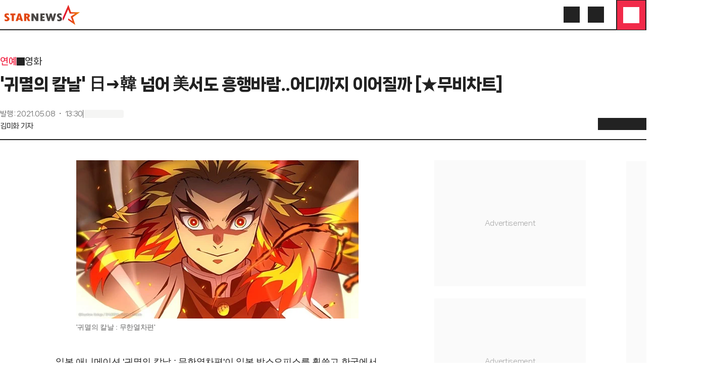

--- FILE ---
content_type: text/html; charset=utf-8
request_url: https://www.starnewskorea.com/movie/2021/05/08/2021050711374066741
body_size: 62869
content:
<!DOCTYPE html><html lang="ko"><head><meta charSet="utf-8"/><meta name="viewport" content="width=device-width, initial-scale=1, viewport-fit=cover"/><link rel="preload" as="image" href="https://menu.mt.co.kr/starnews24/20260108095829/_next/static/media/starnews-en.cd66332f.svg"/><link rel="preload" href="https://thumb.mtstarnews.com/cdn-cgi/image/f=auto/06/2021/05/2021050711374066741_1.jpg" as="image" fetchPriority="high"/><link rel="stylesheet" href="https://menu.mt.co.kr/starnews24/20260108095829/_next/static/css/87de923e4dd163b8.css" data-precedence="next"/><link rel="stylesheet" href="https://menu.mt.co.kr/starnews24/20260108095829/_next/static/css/262a9c4aa3198656.css" data-precedence="next"/><link rel="stylesheet" href="https://menu.mt.co.kr/starnews24/20260108095829/_next/static/css/5a562643fa42ef8e.css" data-precedence="next"/><link rel="stylesheet" href="https://menu.mt.co.kr/starnews24/20260108095829/_next/static/css/67723b6a7adaae37.css" data-precedence="next"/><link rel="stylesheet" href="https://menu.mt.co.kr/starnews24/20260108095829/_next/static/css/b6606097f05609c5.css" data-precedence="next"/><link rel="stylesheet" href="https://menu.mt.co.kr/starnews24/20260108095829/_next/static/css/d578381ea578a75f.css" data-precedence="next"/><link rel="preload" as="script" fetchPriority="low" href="https://menu.mt.co.kr/starnews24/20260108095829/_next/static/chunks/webpack-b3b9a8435dcf06ab.js"/><script src="https://menu.mt.co.kr/starnews24/20260108095829/_next/static/chunks/4bd1b696-182b6b13bdad92e3.js" async=""></script><script src="https://menu.mt.co.kr/starnews24/20260108095829/_next/static/chunks/1255-2515ec02460e7abe.js" async=""></script><script src="https://menu.mt.co.kr/starnews24/20260108095829/_next/static/chunks/main-app-e1b64276a43c6a8a.js" async=""></script><script src="https://menu.mt.co.kr/starnews24/20260108095829/_next/static/chunks/7645-a2111a80e77663af.js" async=""></script><script src="https://menu.mt.co.kr/starnews24/20260108095829/_next/static/chunks/4053-b71d7fac9deb56f7.js" async=""></script><script src="https://menu.mt.co.kr/starnews24/20260108095829/_next/static/chunks/5850-b3b6c2f8a1058ba9.js" async=""></script><script src="https://menu.mt.co.kr/starnews24/20260108095829/_next/static/chunks/app/ko/(article)/layout-2d6d3b223a5b330b.js" async=""></script><script src="https://menu.mt.co.kr/starnews24/20260108095829/_next/static/chunks/dc112a36-7ce38783546e7e33.js" async=""></script><script src="https://menu.mt.co.kr/starnews24/20260108095829/_next/static/chunks/4909-6e7a34c0981ec6ee.js" async=""></script><script src="https://menu.mt.co.kr/starnews24/20260108095829/_next/static/chunks/2619-04bc32f026a0d946.js" async=""></script><script src="https://menu.mt.co.kr/starnews24/20260108095829/_next/static/chunks/9353-76fecc43b7c5f24d.js" async=""></script><script src="https://menu.mt.co.kr/starnews24/20260108095829/_next/static/chunks/3051-f9277443e0be0226.js" async=""></script><script src="https://menu.mt.co.kr/starnews24/20260108095829/_next/static/chunks/5979-0a96509c7eeef968.js" async=""></script><script src="https://menu.mt.co.kr/starnews24/20260108095829/_next/static/chunks/9735-0d017af8c2bba2bb.js" async=""></script><script src="https://menu.mt.co.kr/starnews24/20260108095829/_next/static/chunks/2118-23dbef8b698aaa51.js" async=""></script><script src="https://menu.mt.co.kr/starnews24/20260108095829/_next/static/chunks/9672-ebdc0d7d165118e2.js" async=""></script><script src="https://menu.mt.co.kr/starnews24/20260108095829/_next/static/chunks/8072-b586ce59c544e9ca.js" async=""></script><script src="https://menu.mt.co.kr/starnews24/20260108095829/_next/static/chunks/8233-325b0e50ff72df01.js" async=""></script><script src="https://menu.mt.co.kr/starnews24/20260108095829/_next/static/chunks/6330-f962df8cabf3b251.js" async=""></script><script src="https://menu.mt.co.kr/starnews24/20260108095829/_next/static/chunks/7761-3f6ed4555af044e0.js" async=""></script><script src="https://menu.mt.co.kr/starnews24/20260108095829/_next/static/chunks/5050-542a876ecdf08ae2.js" async=""></script><script src="https://menu.mt.co.kr/starnews24/20260108095829/_next/static/chunks/3098-d51170875832167c.js" async=""></script><script src="https://menu.mt.co.kr/starnews24/20260108095829/_next/static/chunks/7520-6591fc73076b1d73.js" async=""></script><script src="https://menu.mt.co.kr/starnews24/20260108095829/_next/static/chunks/app/ko/(article)/not-found-5d6f8c86e8441998.js" async=""></script><script src="https://menu.mt.co.kr/starnews24/20260108095829/_next/static/chunks/9491-de7cec79d2ce1e29.js" async=""></script><script src="https://menu.mt.co.kr/starnews24/20260108095829/_next/static/chunks/app/ko/(article)/error-8ba572beddb36a0e.js" async=""></script><script src="https://menu.mt.co.kr/starnews24/20260108095829/_next/static/chunks/7942-fc62dd37ba7213d5.js" async=""></script><script src="https://menu.mt.co.kr/starnews24/20260108095829/_next/static/chunks/4457-37ffce91bb7bd93b.js" async=""></script><script src="https://menu.mt.co.kr/starnews24/20260108095829/_next/static/chunks/2276-7e2fcf83ef86043d.js" async=""></script><script src="https://menu.mt.co.kr/starnews24/20260108095829/_next/static/chunks/3772-f74140468b3d28ae.js" async=""></script><script src="https://menu.mt.co.kr/starnews24/20260108095829/_next/static/chunks/5420-e02ec5622734db40.js" async=""></script><script src="https://menu.mt.co.kr/starnews24/20260108095829/_next/static/chunks/app/ko/(article)/%5Bcategory%5D/%5Byyyy%5D/%5Bmm%5D/%5Bdd%5D/%5Bid%5D/page-49266a058779ebc1.js" async=""></script><link rel="preload" href="https://www.googletagmanager.com/gtm.js?id=GTM-MXC73VKX" as="script"/><link rel="preload" href="https://api.aedi.ai/common/js/v1/aedi-ad.js" as="script"/><link rel="preload" href="https://ads.mtgroup.kr/RealMedia/ads/adstream_jx.ads/star_pc/news@Position2" as="script"/><link rel="preload" href="//www.mediacategory.com/js/common/HawkEyesMaker.js" as="script"/><link rel="preload" as="font" type="font/woff2" href="https://menu.mt.co.kr/starnews24/static/fonts/NanumSquareNeo400.woff2" crossorigin="anonymous"/><link rel="preload" as="font" type="font/woff2" href="https://menu.mt.co.kr/starnews24/static/fonts/NanumSquareNeo700.woff2" crossorigin="anonymous"/><link rel="preload" as="font" type="font/woff2" href="https://menu.mt.co.kr/starnews24/static/fonts/NanumSquareNeo800.woff2" crossorigin="anonymous"/><link rel="preload" as="font" type="font/woff2" href="https://menu.mt.co.kr/starnews24/static/fonts/NanumSquareNeo900.woff2" crossorigin="anonymous"/><link rel="dns-prefetch" href="https://menu.mt.co.kr"/><link rel="dns-prefetch" href="https://thumb.mtstarnews.com"/><link rel="preconnect" href="https://menu.mt.co.kr"/><link rel="preconnect" href="https://thumb.mtstarnews.com"/><link rel="icon" href="/favicon.ico" type="image/x-icon" sizes="32x32"/><title>&#x27;귀멸의 칼날&#x27; 日→韓 넘어 美서도 흥행바람..어디까지 이어질까 [★무비차트] | 스타뉴스</title><meta name="robots" content="index,follow,max-image-preview:large"/><meta name="title" content="&#x27;귀멸의 칼날&#x27; 日→韓 넘어 美서도 흥행바람..어디까지 이어질까 [★무비차트] | 스타뉴스"/><meta name="description" content="일본 애니메이션 &#x27;귀멸의 칼날 : 무한열차편&#x27;이 일본 박스오피스를 휩쓸고 한국에서도 흥행하더니 북미 시장에서도 일본 애니메이션 역대 흥행 3위에 오르는 저력을 발휘했다. 코로나19로 극장 관객이 줄어든 가운데 흥행 "/><meta name="author" content="김미화, letmein@mt.co.kr"/><meta name="keywords" content=""/><meta name="news_keywords" content=""/><meta name="referrer" content="strict-origin-when-cross-origin"/><link rel="icon" href="https://menu.mt.co.kr/starnews24/static/images/favicon-16.png" sizes="16x16"/><link rel="icon" href="https://menu.mt.co.kr/starnews24/static/images/favicon-32.png" sizes="32x32"/><link rel="icon" href="https://menu.mt.co.kr/starnews24/static/images/favicon-180.png" sizes="180x180"/><link rel="apple-touch-icon" href="https://menu.mt.co.kr/starnews24/static/images/favicon-180.png" sizes="180x180"/><link rel="canonical" href="https://www.starnewskorea.com/movie/2021/05/08/2021050711374066741"/><meta property="og:type" content="article"/><meta property="og:title" content="&#x27;귀멸의 칼날&#x27; 日→韓 넘어 美서도 흥행바람..어디까지 이어질까 [★무비차트] | 스타뉴스"/><meta property="og:description" content="일본 애니메이션 &#x27;귀멸의 칼날 : 무한열차편&#x27;이 일본 박스오피스를 휩쓸고 한국에서도 흥행하더니 북미 시장에서도 일본 애니메이션 역대 흥행 3위에 오르는 저력을 발휘했다. 코로나19로 극장 관객이 줄어든 가운데 흥행 "/><meta property="og:url" content="https://www.starnewskorea.com/movie/2021/05/08/2021050711374066741"/><meta property="og:image" content="https://thumb.mtstarnews.com/06/2021/05/2021050711374066741_1.jpg"/><meta property="og:image:width" content="559"/><meta property="og:image:height" content="314"/><meta property="og:image:alt" content="&#x27;귀멸의 칼날 : 무한열차편&#x27;"/><meta property="og:locale" content="ko_KR"/><meta property="og:site_name" content="스타뉴스"/><meta property="fb:app_id" content="568451117481195"/><meta property="post:sharer_text" content="스타뉴스"/><meta name="twitter:card" content="summary_large_image"/><meta name="twitter:site" content="@starnewskorea"/><meta name="twitter:title" content="&#x27;귀멸의 칼날&#x27; 日→韓 넘어 美서도 흥행바람..어디까지 이어질까 [★무비차트] | 스타뉴스"/><meta name="twitter:description" content="일본 애니메이션 &#x27;귀멸의 칼날 : 무한열차편&#x27;이 일본 박스오피스를 휩쓸고 한국에서도 흥행하더니 북미 시장에서도 일본 애니메이션 역대 흥행 3위에 오르는 저력을 발휘했다. 코로나19로 극장 관객이 줄어든 가운데 흥행 "/><meta name="twitter:creator" content="@starnewskorea"/><meta name="twitter:image" content="https://thumb.mtstarnews.com/06/2021/05/2021050711374066741_1.jpg"/><meta name="twitter:image:alt" content="&#x27;귀멸의 칼날 : 무한열차편&#x27;"/><meta name="twitter:domain" content="https://www.starnewskorea.com"/><meta name="twitter:app:name:iphone" content="스타뉴스"/><meta name="twitter:app:id:iphone" content="448565570"/><meta name="twitter:app:url:iphone" content="https://apps.apple.com/kr/app/%EC%8A%A4%ED%83%80%EB%89%B4%EC%8A%A4-starnews/id448565570"/><meta name="twitter:app:name:ipad" content="스타뉴스"/><meta name="twitter:app:id:ipad" content="448565570"/><meta name="twitter:app:url:ipad" content="https://apps.apple.com/kr/app/%EC%8A%A4%ED%83%80%EB%89%B4%EC%8A%A4-starnews/id448565570"/><meta name="twitter:app:name:googleplay" content="스타뉴스"/><meta name="twitter:app:id:googleplay" content="kr.co.mt"/><meta name="twitter:app:url:googleplay" content="https://play.google.com/store/apps/details?id=kr.co.mt"/><meta name="naver-site-verification" content="4397e5ce3ce2745c9ba1e31d99ff1ef2e458760c"/><meta name="ai-content-generator" content="none"/><meta name="content-origin" content="human-generated"/><meta name="content-quality" content="expert-reviewed"/><meta name="content-verification" content="fact-checked"/><meta name="last-modified-by" content="human"/><meta name="content-author-type" content="professional-journalist"/><meta name="editorial-guidelines" content="followed"/><meta name="fact-checking-standard" content="journalistic"/><meta name="original-source" content="starnews"/><meta name="privacy-policy" content="https://www.starnewskorea.com/company/privacyPolicy.html"/><meta name="cookie-consent" content="required"/><meta name="data-collection" content="minimal"/><link rel="amphtml" href="https://www.starnewskorea.com/amp/movie/2021/05/08/2021050711374066741"/><meta property="article:publisher" content="https://www.starnewskorea.com"/><meta property="article:published_time" content="2021-05-08T04:30:00.000Z"/><meta property="article:author" content="김미화"/><meta property="article:section" content="Entertainment"/><meta property="dable:item_id" content="2021050711374066741"/><meta property="dable:author" content="김미화"/><meta property="dable:url" content="https://www.starnewskorea.com/movie/2021/05/08/2021050711374066741"/><meta property="category" content="영화"/><meta name="articleSection" content="영화"/><meta name="publication_date" content="2025-02-04T08:43:52"/><meta name="content-trust-indicators" content="verified-author,expert-reviewed,fact-checked"/><style>
@font-face {
  font-family: 'NanumSquareNeo';
  src: url('https://menu.mt.co.kr/starnews24/static/fonts/NanumSquareNeo400.woff2') format('woff2');
  font-weight: 400;
  font-style: normal;
  font-display: swap;

}

@font-face {
  font-family: 'NanumSquareNeo';
  src: url('https://menu.mt.co.kr/starnews24/static/fonts/NanumSquareNeo700.woff2') format('woff2');
  font-weight: 700;
  font-style: normal;
  font-display: swap;
}

@font-face {
  font-family: 'NanumSquareNeo';
  src: url('https://menu.mt.co.kr/starnews24/static/fonts/NanumSquareNeo800.woff2') format('woff2');
  font-weight: 800;
  font-style: normal;
  font-display: swap;
}

@font-face {
  font-family: 'NanumSquareNeo';
  src: url('https://menu.mt.co.kr/starnews24/static/fonts/NanumSquareNeo900.woff2') format('woff2');
  font-weight: 900;
  font-style: normal;
  font-display: swap;
}
</style><style>
@font-face {
  font-family: 'GmarketSans';
  src: url('https://menu.mt.co.kr/starnews24/static/fonts/GmarketSansMedium.woff2') format('woff2');
  font-weight: 400;
  font-style: normal;
  font-display: swap;
}

@font-face {
  font-family: 'GmarketSans';
  src: url('https://menu.mt.co.kr/starnews24/static/fonts/GmarketSansBold.woff2') format('woff2');
  font-weight: 700;
  font-style: normal;
  font-display: swap;
}
</style><script src="https://menu.mt.co.kr/starnews24/20260108095829/_next/static/chunks/polyfills-42372ed130431b0a.js" noModule=""></script></head><body class="font-nanumsquare-neo bg-white starnews"><div hidden=""><!--$--><!--/$--></div><header class="header_base__3_eMP tablet:sticky"><div class="header_container__i1nT6"><div class="flex items-center justify-between desktop:px-0 w-full flex-wrap px-4"><a data-testid="logo" href="/" class=""><img alt="Starnews" width="167" height="44" decoding="async" data-nimg="1" class="h-10 w-fit min-w-fit" style="color:transparent" src="https://menu.mt.co.kr/starnews24/20260108095829/_next/static/media/starnews-en.cd66332f.svg"/></a><div class="flex items-center gap-2 desktop:gap-0 justify-end text-starnews-black"><a aria-label="검색" href="/search" class="icon-button_base__GKuss icon-button_lg__zLmWU desktop:active:bg-yellow-1 desktop:active:rounded-full desktop:p-2"><i class="bg-[currentColor] [mask-repeat:no-repeat] [mask-size:100%] [mask-position:center] inline-block size-6" style="mask-image:var(--i-search)" data-testid="search"></i></a><a aria-label="로그인/회원가입" data-testid="header-login" href="/login" class="icon-button_base__GKuss icon-button_lg__zLmWU !hidden desktop:!inline-flex desktop:active:bg-yellow-1 desktop:active:rounded-full desktop:p-2"><i class="bg-[currentColor] [mask-repeat:no-repeat] [mask-size:100%] [mask-position:center] inline-block size-6" style="mask-image:var(--i-login)"></i></a><button class="icon-button_base__GKuss icon-button_lg__zLmWU header-nav-popover_triggerButton__dClD7" aria-label="메뉴" data-testid="menu" type="button" aria-haspopup="dialog" aria-expanded="false" aria-controls="radix-_R_3iiqnpfiv5ubsnp9fivb_" data-state="closed"><i class="bg-[currentColor] [mask-repeat:no-repeat] [mask-size:100%] [mask-position:center] inline-block size-6 select-none" style="mask-image:var(--i-menu)"></i></button></div></div></div></header><div class=""></div><div class="flex"><div class="basic-layout_contents__Zhl9b"><main class="relative"><h1 class="!hidden">&#x27;귀멸의 칼날&#x27; 日→韓 넘어 美서도 흥행바람..어디까지 이어질까 [★무비차트]</h1><div class="hidden desktop:block absolute top-0 left-[-340px] w-75 h-screen"><div class="fixed top-[280px] mt-10"><div class="ad-tag ad-fallback-container mx-auto" style="width:300px;height:600px"><iframe class="ad-iframe" width="100%" height="100%" aria-label="advertisement" loading="lazy" scrolling="no"></iframe></div></div></div><div class="absolute top-[260px] w-40 ml-[1200px] left-10 hidden desktop:block"><div class="ad-tag ad-fallback-container mb-4 mx-auto" style="width:160px;height:600px"><iframe class="ad-iframe" width="100%" height="100%" aria-label="advertisement" loading="lazy" scrolling="no"></iframe></div><div class="ad-tag ad-fallback-container mx-auto" style="width:160px;height:600px"><iframe class="ad-iframe" width="100%" height="100%" aria-label="advertisement" loading="lazy" scrolling="no"></iframe></div><div class="ad-tag article-floating-ad_wrapper__0_ZEF"><div class="article-floating-ad_adWrapper__6ow4e"><button class="article-floating-ad_button__7prHI"><i class="bg-[currentColor] [mask-repeat:no-repeat] [mask-size:100%] [mask-position:center] inline-block size-3.5" style="mask-image:var(--i-close)"></i></button><div class="article-floating-ad_tag__Gc8gX">AD</div><div class="ad-tag ad-fallback-container" style="width:300px;height:250px"><iframe class="ad-iframe" src="/ads/desktop/ad-05.html" width="100%" height="100%" aria-label="advertisement" scrolling="no"></iframe></div></div></div></div><article class="w-full desktop:mt-12 mb-10 p-4 desktop:p-0 tablet:max-w-[640px] desktop:max-w-none mx-auto"><div><div class="flex flex-row items-center gap-1 text-18/28 font-bold mb-2 mobile:hidden"><a data-testid="article-1depth" href="/entertainment/tv" class="text-starnews-red">연예</a><i class="bg-[currentColor] [mask-repeat:no-repeat] [mask-size:100%] [mask-position:center] inline-block size-4" style="mask-image:var(--i-chevron-right)"></i><a data-testid="article-2depth" href="/entertainment/movie" class="text-gray-4">영화</a></div><p class="text-20/32 font-bold desktop:text-32/48 desktop:font-black">&#x27;귀멸의 칼날&#x27; 日→韓 넘어 美서도 흥행바람..어디까지 이어질까 [★무비차트]</p><div class="pt-4 desktop:pt-6 desktop:flex desktop:flex-row desktop:items-end desktop:justify-between border-b-2 border-b-gray-2"><div class="desktop:pb-4"><div class="flex flex-row items-center gap-2 text-12/18 text-gray-6 desktop:text-14/20"><p>발행<!-- --> :<!-- --> <time dateTime="2021-05-08T13:30:00+09:00">2021.05.08 ・ 13:30</time></p><div class="w-[1px] h-4 bg-gray-6"></div><div class="skeleton_skeleton__aKFlq w-20 h-4"></div></div><div class="text-14/20 font-bold mt-1 text-gray-4"><a data-testid="reporter-name" href="/reporter/00795" class="">김미화 기자</a></div></div><div class="article-header_client_toolbarPlaceholder__aWcL3"><div class="article-header_client_toolbar__mqpAb"><div class="article-header_client_toolbarLeft__YHlkT"><div class="article-header_client_buttons__LK7sr"><button class="icon-button_base__GKuss icon-button_sm__sHOPt" data-testid="back" aria-label="go to back"><i class="bg-[currentColor] [mask-repeat:no-repeat] [mask-size:100%] [mask-position:center] inline-block size-6" style="mask-image:var(--i-arrow-left)"></i></button><a data-testid="home" aria-label="go to home" href="/" class="icon-button_base__GKuss icon-button_sm__sHOPt ml-4"><i class="bg-[currentColor] [mask-repeat:no-repeat] [mask-size:100%] [mask-position:center] inline-block size-6" style="mask-image:var(--i-home)"></i></a></div></div><div class="article-header_client_toolbarRight__mwZyQ"><div class="article-header_client_tools__88AK2"><div class="badge_wrapper__fQbl0"><button class="icon-button_base__GKuss icon-button_sm__sHOPt active:scale-75 transition duration-100 ease-in-out" data-testid="toolbar-favorite" aria-label="like"><i class="bg-[currentColor] [mask-repeat:no-repeat] [mask-size:100%] [mask-position:center] inline-block size-6" style="mask-image:var(--i-heart)"></i></button></div><button class="icon-button_base__GKuss icon-button_sm__sHOPt" data-testid="toolbar-comment" aria-label="comment"><div class="badge_wrapper__fQbl0"><i class="bg-[currentColor] [mask-repeat:no-repeat] [mask-size:100%] [mask-position:center] inline-block size-6" style="mask-image:var(--i-message-circle)"></i></div></button><button class="icon-button_base__GKuss icon-button_sm__sHOPt" data-testid="share" aria-label="share" type="button" aria-haspopup="dialog" aria-expanded="false" aria-controls="radix-_R_7a636qnpfiv5ubsnp9fivb_" data-state="closed"><i class="bg-[currentColor] [mask-repeat:no-repeat] [mask-size:100%] [mask-position:center] inline-block size-6" style="mask-image:var(--i-share)"></i></button><button class="icon-button_base__GKuss icon-button_sm__sHOPt" data-testid="textsize" aria-label="text size" type="button" aria-haspopup="dialog" aria-expanded="false" aria-controls="radix-_R_9a636qnpfiv5ubsnp9fivb_" data-state="closed"><i class="bg-[currentColor] [mask-repeat:no-repeat] [mask-size:100%] [mask-position:center] inline-block size-6" style="mask-image:var(--i-a-large-small)"></i></button></div></div></div></div></div></div><div class="desktop:flex desktop:flex-row desktop:gap-10 mt-6 desktop:mt-10"><div class="desktop:w-full desktop:basis-[860px] desktop:shrink-0"><div class="desktop:max-w-[640px] desktop:mx-auto" style="font-size:1.125em" id="article-body" itemProp="articleBody"><figure class="image"><div><img src="https://thumb.mtstarnews.com/cdn-cgi/image/f=auto/06/2021/05/2021050711374066741_1.jpg" alt="" width="559" height="314" fetchPriority="high"></div><figcaption>&#x27;&#xADC0;&#xBA78;&#xC758; &#xCE7C;&#xB0A0; : &#xBB34;&#xD55C;&#xC5F4;&#xCC28;&#xD3B8;&#x27;</figcaption></figure><br/><p data-pn="0">일본 애니메이션 '귀멸의 칼날 : 무한열차편'이 일본 박스오피스를 휩쓸고 한국에서도 흥행하더니 북미 시장에서도 일본 애니메이션 역대 흥행 3위에 오르는 저력을 발휘했다. 코로나19로 극장 관객이 줄어든 가운데 흥행 바람을 타고 있다.</p><br/><p data-pn="1">지난달 23일 북미에서 개봉한 '귀멸의 칼날: 무한열차편'은 개봉 첫 주말 2114만 4800 달러(약 233억원)를 벌어들이며 박스오피스 2위를 기록했다. 이는 박스오피스 1위인 '모탈컴백'이 주말 동안 벌어들인 2330만 2503달러와 큰 차이가 나지 않는 스코어. '귀멸의 칼날: 무한열차편' 북미 배급을 맡은 퍼니메이션과 애니플렉스 오브 아메리카 발표에 따르면 이 같은 오프닝 성적은 북미에서 개봉한 해외 영화 역대 최고 오프닝 기록이다. 흥행 기록으로는 '포켓몬스터 : 뮤츠의 역습', '포켓몬 더 무비'에 이어 3위에 올랐다.</p><div class="ad-tag ad-fallback-container mt-4 mx-auto" style="height:250px"><iframe class="ad-iframe" width="100%" height="100%" aria-label="advertisement" loading="lazy" scrolling="no"></iframe></div><br/><p data-pn="2">또 '귀멸의 칼날 : 무한열차편'은 북미 개봉 2주차에 '모탈 컴뱃'을 제치고 박스오피스 1위에 오르며 여전히 흥행 돌풍을 일으키고 있다.</p><br/><p data-pn="3">'귀멸의 칼날'은 일본의 인기 만화가 고토게 고요하루의 원작을 토대로 한 TV 시리즈 애니메이션을 극장판으로 만든 작품. 일본 다이쇼 시대를 배경으로 남자 주인공이 도깨비로 바뀐 여동생을 인간으로 되돌려 놓기 위해 다양한 도깨비들과 싸우는 모험담을 담은 애니메이션이다.</p><br/><p data-pn="4">일본과 한국에 이어 미국에서도 흥행 돌풍을 일으키고 있는 '귀멸의 칼날 : 무한열차편'의 흥행세가 어디까지 이어질지 귀추가 주목 된다.</p><div class="ad-tag ad-fallback-container mt-4 mx-auto" style="height:250px"><iframe class="ad-iframe" width="100%" height="100%" aria-label="advertisement" loading="lazy" scrolling="no"></iframe></div><br/><p class="copyright">&lt;저작권자 © 스타뉴스, 무단전재 및 재배포 금지&gt;</p></div><section class="mt-6 desktop:max-w-[640px] desktop:mx-auto"><div data-testid="section-title" class="flex items-center border-b border-starnews-black pb-2 justify-normal gap-1"><h2 class="text-16/24 font-black">추천 기사</h2></div><!--$?--><template id="B:0"></template><ul class="ul-divide-y"><li class="block py-2"><div class="skeleton_skeleton__aKFlq h-5 w-7/12"></div></li><li class="block py-2"><div class="skeleton_skeleton__aKFlq h-5 w-7/12"></div></li><li class="block py-2"><div class="skeleton_skeleton__aKFlq h-5 w-7/12"></div></li><li class="block py-2"><div class="skeleton_skeleton__aKFlq h-5 w-7/12"></div></li><li class="block py-2"><div class="skeleton_skeleton__aKFlq h-5 w-7/12"></div></li></ul><!--/$--></section><div class="mt-6 ad-fallback-container ad-tag" style="height:625px"><div id="dablewidget_Ql916KOl" data-ad_no="14" data-widget_id="Ql916KOl" aria-label="advertisement"></div></div><div class="mt-6 ad-fallback-container ad-tag" style="height:394px"><div id="dablewidget_2o2KkJ57" data-ad_no="14" data-widget_id="2o2KkJ57" aria-label="advertisement"></div></div><div class="mt-4 desktop:mt-6 desktop:max-w-[640px] desktop:mx-auto"><ul><li class="mt-2 first:mt-0"><a data-sectionid="nametag" data-testid="reporter-home" href="/reporter/00795" class="flex items-center p-4 border border-solid border-gray-d rounded-lg overflow-hidden"><div class="flex items-center justify-center mr-2 shrink-0"><span class="relative justify-center overflow-hidden aspect-square inline-flex size-6 border border-solid border-gray-e rounded-full"><span class="size-full"><svg xmlns="http://www.w3.org/2000/svg" viewBox="0 0 80 80" fill="none"><rect width="80" height="80" fill="#FAB8C2"></rect><path d="M34.4045 15L34.3472 15.1337L21 45.9678C21 45.9678 21.6383 45.6525 21.0666 45.8149L21.2763 52.652C21.2763 52.652 22.2861 52.0217 23.4675 49.9687L34.0042 26.0578L37.7865 35.9699H50.6956L39.9681 43.1316L44.2363 54.1895L34.0042 47.295V51.3629L51.0862 62.9459L45.0271 44.6308L62.1089 32.6849H40.959L34.4045 15Z" fill="#F12A49"></path></svg></span></span></div><div class="flex-1 line-clamp-1"><span class="text-16/24 font-extrabold">김미화 기자</span></div><div class="flex shrink-0 items-center text-starnews-red"><span class="text-14/20 font-bold">기자홈</span><i class="bg-[currentColor] [mask-repeat:no-repeat] [mask-size:100%] [mask-position:center] inline-block size-6" style="mask-image:var(--i-chevron-right)"></i></div></a></li></ul></div><section class="mt-4 desktop:mt-6 desktop:max-w-[640px] desktop:mx-auto"><button type="button" class="w-full flex items-center justify-center h-10 border border-solid border-starnews-red rounded-lg bg-gray-f font-extrabold text-starnews-red tablet:h-12 text-16/24" data-testid="favorite"><i class="bg-[currentColor] [mask-repeat:no-repeat] [mask-size:100%] [mask-position:center] inline-block size-6 mr-2" style="mask-image:var(--i-heart)"></i>좋아요 </button></section><section class="desktop:mt-2 desktop:max-w-[640px] desktop:mx-auto min-h-[60px]" id="article-comment"></section><div class="ad-tag ad-fallback-container mt-6" style="width:100%;height:405px"><iframe class="ad-iframe" width="100%" height="100%" aria-label="advertisement" loading="lazy" scrolling="no"></iframe></div><div class="ad-tag ad-fallback-container mt-6" style="width:100%;height:240px"><iframe class="ad-iframe" width="100%" height="100%" aria-label="advertisement" loading="lazy" scrolling="no"></iframe></div><div class="ad-tag ad-fallback-container mt-6" style="width:100%;height:220px"><iframe class="ad-iframe" width="100%" height="100%" aria-label="advertisement" loading="lazy" scrolling="no"></iframe></div></div><div class="mt-4 desktop:mt-0 desktop:basis-[300px]"><div class="ad-tag ad-fallback-container mb-6 mx-auto" style="width:300px;height:250px"><iframe class="ad-iframe" width="100%" height="100%" aria-label="advertisement" loading="lazy" scrolling="no"></iframe></div><div class="ad-tag ad-fallback-container mb-6 mx-auto" style="width:300px;height:250px"><iframe class="ad-iframe" width="100%" height="100%" aria-label="advertisement" loading="lazy" scrolling="no"></iframe></div><section class="rounded-2xl border border-gray-2 p-4"><div data-testid="section-title" class="flex justify-between items-center pb-4"><h2 class="text-16/24 font-black"><span class="text-starnews-red">연예-영화</span>의 인기 급상승 뉴스</h2></div><!--$?--><template id="B:1"></template><ul class="ul-divide-y"><li class="block py-2"><div class="flex flex-row justify-between items-start gap-4"><div class="flex flex-col gap-y-1 flex-1"><div class="skeleton_skeleton__aKFlq h-4 w-full"></div><div class="skeleton_skeleton__aKFlq h-4 w-2/3"></div></div><div class="skeleton_skeleton__aKFlq basis-[70px] aspect-[3/2]"></div></div></li><li class="block py-2"><div class="flex flex-row justify-between items-start gap-4"><div class="flex flex-col gap-y-1 flex-1"><div class="skeleton_skeleton__aKFlq h-4 w-full"></div><div class="skeleton_skeleton__aKFlq h-4 w-2/3"></div></div><div class="skeleton_skeleton__aKFlq basis-[70px] aspect-[3/2]"></div></div></li><li class="block py-2"><div class="flex flex-row justify-between items-start gap-4"><div class="flex flex-col gap-y-1 flex-1"><div class="skeleton_skeleton__aKFlq h-4 w-full"></div><div class="skeleton_skeleton__aKFlq h-4 w-2/3"></div></div><div class="skeleton_skeleton__aKFlq basis-[70px] aspect-[3/2]"></div></div></li></ul><!--/$--></section><div class="ad-tag ad-fallback-container mt-6 mb-6 mx-auto" style="width:300px;height:250px"><iframe class="ad-iframe" width="100%" height="100%" aria-label="advertisement" loading="lazy" scrolling="no"></iframe></div><section class="mt-4 desktop:mt-6"><div data-testid="section-title" class="flex justify-between items-center pb-4 border-b border-starnews-black"><h2 class="text-16/24 font-black"><span class="text-starnews-red">연예-영화</span>의 최신 뉴스</h2></div><!--$?--><template id="B:2"></template><ul><li class="block border-b border-gray-d"><div class="flex flex-row justify-between items-center py-2 gap-4"><div class="flex flex-col gap-y-2 flex-1"><div class="skeleton_skeleton__aKFlq h-4 w-full"></div><div class="skeleton_skeleton__aKFlq h-4 w-2/3"></div></div><div class="skeleton_skeleton__aKFlq size-[100px] !rounded-lg"></div></div></li><li class="block border-b border-gray-d"><div class="flex flex-row justify-between items-center py-2 gap-4"><div class="flex flex-col gap-y-2 flex-1"><div class="skeleton_skeleton__aKFlq h-4 w-full"></div><div class="skeleton_skeleton__aKFlq h-4 w-2/3"></div></div><div class="skeleton_skeleton__aKFlq size-[100px] !rounded-lg"></div></div></li></ul><!--/$--></section><div class="ad-tag ad-fallback-container mt-6 mb-6 mx-auto" style="width:300px;height:250px"><iframe class="ad-iframe" width="100%" height="100%" aria-label="advertisement" loading="lazy" scrolling="no"></iframe></div><div class="mt-4 tablet:mt-6"><!--$?--><template id="B:3"></template><div class="skeleton_skeleton__aKFlq !rounded-2xl h-32"></div><!--/$--></div><div class="ad-tag ad-fallback-container mt-6 mb-6 mx-auto" style="width:300px;height:600px"><iframe class="ad-iframe" width="100%" height="100%" aria-label="advertisement" loading="lazy" scrolling="no"></iframe></div></div></div></article></main><div class="hidden"><div class="ad-tag ad-fallback-container" style="width:0;height:0"><iframe class="ad-iframe" src="/ads/desktop/pv.html" width="100%" height="100%" aria-label="advertisement" scrolling="no"></iframe></div></div></div></div><footer class="footer_base__GGMQ8"><div class="footer_wrapper__5JrFn"><button type="button" class="flex items-center justify-center size-12 p-2 rounded-full bg-red-6 shadow-2 border-2 border-solid border-gray-2 text-gray-f cursor-pointer z-10 absolute right-4 top-6 desktop:bottom-[calc(env(safe-area-inset-bottom)+64px)] desktop:top-auto desktop:right-0" data-testid="scrolltop" aria-label="scroll to tp"><i class="bg-[currentColor] [mask-repeat:no-repeat] [mask-size:100%] [mask-position:center] inline-block size-6" style="mask-image:var(--i-arrow-up)"></i></button><div class="flex items-end justify-between gap-4 relative"><a data-testid="footer-logo" href="/" class="block"><img alt="Starnews" width="167" height="44" decoding="async" data-nimg="1" style="color:transparent" src="https://menu.mt.co.kr/starnews24/20260108095829/_next/static/media/starnews-en.cd66332f.svg"/></a><div class="flex-row gap-2 hidden desktop:flex"><a target="_blank" data-testid="facebook" aria-label="move to facebook" href="https://www.facebook.com/starnewskorea" class=""><svg xmlns="http://www.w3.org/2000/svg" width="36" height="36" viewBox="0 0 36 36"><path d="M36 18C36 8.05887 27.9411 0 18 0C8.05887 0 0 8.05887 0 18C0 26.9842 6.5823 34.431 15.1875 35.7813V23.2031H10.6172V18H15.1875V14.0344C15.1875 9.52313 17.8748 7.03125 21.9864 7.03125C23.9551 7.03125 26.0156 7.38281 26.0156 7.38281V11.8125H23.7459C21.51 11.8125 20.8125 13.2001 20.8125 14.625V18H25.8047L25.0066 23.2031H20.8125V35.7813C29.4177 34.431 36 26.9842 36 18Z" fill="currentColor"></path><path d="M25.0066 23.2031L25.8047 18H20.8125V14.625C20.8125 13.2015 21.51 11.8125 23.7459 11.8125H26.0156V7.38281C26.0156 7.38281 23.9558 7.03125 21.9864 7.03125C17.8748 7.03125 15.1875 9.52313 15.1875 14.0344V18H10.6172V23.2031H15.1875V35.7813C17.0512 36.0729 18.9488 36.0729 20.8125 35.7813V23.2031H25.0066Z" fill="var(--starnews-white, #fff)"></path></svg></a><a target="_blank" data-testid="x.twitter" aria-label="move to x.com" href="https://x.com/starnewskorea" class=""><svg xmlns="http://www.w3.org/2000/svg" width="36" height="36" viewBox="0 0 36 36"><rect width="36" height="36" rx="18" fill="currentColor"></rect><path d="M19.7145 16.6226L26.4161 9H24.8282L19.0066 15.6172L14.3602 9H9L16.0278 19.0073L9 27H10.5879L16.7319 20.0104L21.6398 27H27L19.7145 16.6226ZM17.539 19.0951L16.8258 18.098L11.1605 10.1713H13.5998L18.1732 16.5708L18.8834 17.5679L24.8275 25.8857H22.3882L17.539 19.0951Z" fill="var(--starnews-white, #fff)"></path></svg></a><a target="_blank" data-testid="youtube" aria-label="move to youtube" href="https://www.youtube.com/user/starnewskorea" class=""><svg xmlns="http://www.w3.org/2000/svg" width="36" height="36" viewBox="0 0 36 36"><rect width="36" height="36" rx="18" fill="currentColor"></rect><path fill-rule="evenodd" clip-rule="evenodd" d="M26.8665 10.4881C27.843 10.7482 28.6114 11.5206 28.8715 12.5051C29.3438 14.286 29.3397 17.9999 29.3397 17.9999C29.3397 17.9999 29.3397 21.7137 28.8675 23.4946C28.6074 24.4751 27.839 25.2475 26.8625 25.5117C25.0936 25.9879 17.998 25.9879 17.998 25.9879C17.998 25.9879 10.9024 25.9879 9.13351 25.5117C8.15701 25.2515 7.38862 24.4791 7.12849 23.4946C6.65625 21.7137 6.65625 17.9999 6.65625 17.9999C6.65625 17.9999 6.65625 14.286 7.13249 12.5011C7.39262 11.5206 8.16101 10.7482 9.13751 10.4841C10.9064 10.0078 18.002 10.0078 18.002 10.0078C18.002 10.0078 25.0936 10.0078 26.8665 10.4881ZM21.6118 17.9999L15.6808 14.6262V21.3736L21.6118 17.9999Z" fill="var(--starnews-white, #fff)"></path></svg></a></div></div><div class="flex flex-wrap items-stretch gap-y-2 gap-x-[9px] font-bold"><a href="/about" class="">회사소개</a><i class="w-[1px] bg-starnews-black"></i><a href="/policy/privacy" class="font-extrabold">개인정보처리방침</a><i class="w-[1px] bg-starnews-black"></i><a href="/policy/youth" class="">청소년보호정책</a><i class="w-[1px] bg-starnews-black"></i><a href="/policy/grievance" class="">고충처리인</a><i class="w-[1px] bg-starnews-black"></i><a href="/policy/copyright" class="">저작권규약</a><i class="w-[1px] bg-starnews-black"></i><a href="/policy/terms" class="">이용약관</a><i class="w-[1px] bg-starnews-black"></i><a target="_blank" href="https://rss.mt.co.kr/st_news.xml" class="">RSS</a><i class="w-[1px] bg-starnews-black"></i><a data-testid="factcheck" href="/policy/request-fact-check" class="">팩트체크</a><i class="w-[1px] bg-starnews-black"></i><a href="/policy/ethics" class="">보도윤리강령</a></div><div class="flex flex-wrap items-stretch gap-y-2 gap-x-[9px] font-bold"><span class="font-normal">(주)브릴리언트코리아</span><i class="before:content-[&#x27;•&#x27;] before:text-[10px] before:text-center flex items-center justify-center"></i><a target="_blank" href="https://www.mt.co.kr/" class="">머니투데이</a><i class="w-[1px] bg-starnews-black"></i><a target="_blank" href="https://www.mtn.co.kr" class="">MTN</a><i class="w-[1px] bg-starnews-black"></i><a target="_blank" href="https://www.newsis.com" class="">뉴시스</a><i class="w-[1px] bg-starnews-black"></i><a target="_blank" href="https://www.news1.kr" class="">news1</a><i class="w-[1px] bg-starnews-black"></i><a target="_blank" href="https://zdnet.co.kr" class="">지디넷</a><i class="w-[1px] bg-starnews-black"></i><a target="_blank" href="https://www.moneys.co.kr" class="">머니S</a><i class="w-[1px] bg-starnews-black"></i><a target="_blank" href="https://www.thebell.co.kr" class="">thebell</a><i class="w-[1px] bg-starnews-black"></i><a target="_blank" href="https://www.asiaartistawards.com" class="">AAA</a><i class="w-[1px] bg-starnews-black"></i><a target="_blank" href="https://www.ize.co.kr" class="">아이즈(ize)</a><i class="w-[1px] bg-starnews-black"></i><a target="_blank" href="https://www.asiaartistawards.com/app-download" class="">스타폴</a></div><div class="business-info_wrapper__ufneb desktop:hidden"><button data-testid="bizinfo">스타뉴스 사업자 정보<i class="bg-[currentColor] [mask-repeat:no-repeat] [mask-size:100%] [mask-position:center] inline-block size-6 business-info_toggleButtonIcon__VHHyF" style="mask-image:var(--i-caret-down)"></i></button><p class="business-info_contents__uUEiQ h-0">주소: 서울시 종로구 청계천로 11(서린동, 청계한국빌딩)<br/>발행인/편집인: 박준철<br/>청소년 보호책임자: 문완식<br/>등록번호:서울 아01055<br/>등록일:2009.12.10<br/>제호:스타뉴스<br/>발행일:2009.12.10<br/>전화번호: 02-767-6843ㆍ02-724-0985</p></div><ul class="hidden desktop:flex flex-wrap items-stretch gap-x-[9px] text-12/18"><span>주소: 서울시 종로구 청계천로 11(서린동, 청계한국빌딩)</span><i class="w-[1px] h-2.5 mt-1 bg-gray-a"></i><span>발행인/편집인: 박준철</span><i class="w-[1px] h-2.5 mt-1 bg-gray-a"></i><span>청소년 보호책임자: 문완식</span><i class="w-[1px] h-2.5 mt-1 bg-gray-a"></i><span>등록번호:서울 아01055</span><i class="w-[1px] h-2.5 mt-1 bg-gray-a"></i><span>등록일:2009.12.10</span><i class="w-[1px] h-2.5 mt-1 bg-gray-a"></i><span>제호:스타뉴스</span><i class="w-[1px] h-2.5 mt-1 bg-gray-a"></i><span>발행일:2009.12.10</span><i class="w-[1px] h-2.5 mt-1 bg-gray-a"></i><span>전화번호: 02-767-6843ㆍ02-724-0985</span><i class="w-[1px] h-2.5 mt-1 bg-gray-a"></i></ul><div class="flex flex-row gap-2 desktop:hidden"><a target="_blank" data-testid="facebook" aria-label="move to facebook" href="https://www.facebook.com/starnewskorea" class=""><svg xmlns="http://www.w3.org/2000/svg" width="36" height="36" viewBox="0 0 36 36"><path d="M36 18C36 8.05887 27.9411 0 18 0C8.05887 0 0 8.05887 0 18C0 26.9842 6.5823 34.431 15.1875 35.7813V23.2031H10.6172V18H15.1875V14.0344C15.1875 9.52313 17.8748 7.03125 21.9864 7.03125C23.9551 7.03125 26.0156 7.38281 26.0156 7.38281V11.8125H23.7459C21.51 11.8125 20.8125 13.2001 20.8125 14.625V18H25.8047L25.0066 23.2031H20.8125V35.7813C29.4177 34.431 36 26.9842 36 18Z" fill="currentColor"></path><path d="M25.0066 23.2031L25.8047 18H20.8125V14.625C20.8125 13.2015 21.51 11.8125 23.7459 11.8125H26.0156V7.38281C26.0156 7.38281 23.9558 7.03125 21.9864 7.03125C17.8748 7.03125 15.1875 9.52313 15.1875 14.0344V18H10.6172V23.2031H15.1875V35.7813C17.0512 36.0729 18.9488 36.0729 20.8125 35.7813V23.2031H25.0066Z" fill="var(--starnews-white, #fff)"></path></svg></a><a target="_blank" data-testid="x.twitter" aria-label="move to x.com" href="https://x.com/starnewskorea" class=""><svg xmlns="http://www.w3.org/2000/svg" width="36" height="36" viewBox="0 0 36 36"><rect width="36" height="36" rx="18" fill="currentColor"></rect><path d="M19.7145 16.6226L26.4161 9H24.8282L19.0066 15.6172L14.3602 9H9L16.0278 19.0073L9 27H10.5879L16.7319 20.0104L21.6398 27H27L19.7145 16.6226ZM17.539 19.0951L16.8258 18.098L11.1605 10.1713H13.5998L18.1732 16.5708L18.8834 17.5679L24.8275 25.8857H22.3882L17.539 19.0951Z" fill="var(--starnews-white, #fff)"></path></svg></a><a target="_blank" data-testid="youtube" aria-label="move to youtube" href="https://www.youtube.com/user/starnewskorea" class=""><svg xmlns="http://www.w3.org/2000/svg" width="36" height="36" viewBox="0 0 36 36"><rect width="36" height="36" rx="18" fill="currentColor"></rect><path fill-rule="evenodd" clip-rule="evenodd" d="M26.8665 10.4881C27.843 10.7482 28.6114 11.5206 28.8715 12.5051C29.3438 14.286 29.3397 17.9999 29.3397 17.9999C29.3397 17.9999 29.3397 21.7137 28.8675 23.4946C28.6074 24.4751 27.839 25.2475 26.8625 25.5117C25.0936 25.9879 17.998 25.9879 17.998 25.9879C17.998 25.9879 10.9024 25.9879 9.13351 25.5117C8.15701 25.2515 7.38862 24.4791 7.12849 23.4946C6.65625 21.7137 6.65625 17.9999 6.65625 17.9999C6.65625 17.9999 6.65625 14.286 7.13249 12.5011C7.39262 11.5206 8.16101 10.7482 9.13751 10.4841C10.9064 10.0078 18.002 10.0078 18.002 10.0078C18.002 10.0078 25.0936 10.0078 26.8665 10.4881ZM21.6118 17.9999L15.6808 14.6262V21.3736L21.6118 17.9999Z" fill="var(--starnews-white, #fff)"></path></svg></a></div><p class="text-10/16 desktop:text-12/18">COPYRIGHT © <span class="text-red-6">STARNEWS</span> ALL RIGHTS RESERVED.</p></div></footer><script type="application/ld+json">{"@context":"https://schema.org","@graph":[{"@type":"NewsArticle","mainEntityOfPage":{"@type":"WebPage","@id":"https://www.starnewskorea.com/movie/2021/05/08/2021050711374066741"},"headline":"'귀멸의 칼날' 日→韓 넘어 美서도 흥행바람..어디까지 이어질까 [★무비차트] | 스타뉴스","description":"일본 애니메이션 '귀멸의 칼날 : 무한열차편'이 일본 박스오피스를 휩쓸고 한국에서도 흥행하더니 북미 시장에서도 일본 애니메이션 역대 흥행 3위에 오르는 저력을 발휘했다. 코로나19로 극장 관객이 줄어든 가운데 흥행 ","datePublished":"2021-05-08T04:30:00.000Z","inLanguage":"ko-KR","isAccessibleForFree":true,"keywords":[],"articleBody":"일본 애니메이션 '귀멸의 칼날 : 무한열차편'이 일본 박스오피스를 휩쓸고 한국에서도 흥행하더니 북미 시장에서도 일본 애니메이션 역대 흥행 3위에 오르는 저력을 발휘했다. 코로나19로 극장 관객이 줄어든 가운데 흥행 ","articleSection":"영화","isFamilyFriendly":true,"url":"https://www.starnewskorea.com/movie/2021/05/08/2021050711374066741","isPartOf":{"@id":"https://www.starnewskorea.com#website"},"potentialAction":{"@type":"ReadAction","target":["https://www.starnewskorea.com/movie/2021/05/08/2021050711374066741"]},"publisher":{"@type":"NewsMediaOrganization","@id":"https://www.starnewskorea.com#organization"},"image":[{"@type":"ImageObject","position":1,"url":"https://thumb.mtstarnews.com/06/2021/05/2021050711374066741_1.jpg","width":"559","height":"314","caption":"'귀멸의 칼날 : 무한열차편'","representativeOfPage":true,"copyrightHolder":{"@type":"Organization","name":"'귀멸의 칼날 : 무한열차편'"},"encodingFormat":"image/jpeg","associatedMedia":[{"@type":"MediaObject","encodingFormat":"image/avif","contentUrl":"https://thumb.mtstarnews.com/cdn-cgi/image/f=avif,w=559,h=314/06/2021/05/2021050711374066741_1.jpg"},{"@type":"MediaObject","encodingFormat":"image/webp","contentUrl":"https://thumb.mtstarnews.com/cdn-cgi/image/f=webp,w=559,h=314/06/2021/05/2021050711374066741_1.jpg"}]}],"author":[{"@type":"Person","@id":"https://www.starnewskorea.com/reporter/00795","url":"https://www.starnewskorea.com/reporter/00795","name":"김미화","jobTitle":"기자","email":"letmein@mt.co.kr","affiliation":{"@type":"Organization","name":"스타뉴스"}}]},{"@type":"BreadcrumbList","@id":"https://www.starnewskorea.com/movie/2021/05/08/2021050711374066741#breadcrumb","itemListElement":[{"@type":"ListItem","position":1,"name":"메인","item":"https://www.starnewskorea.com/"},{"@type":"ListItem","position":2,"name":"연예 - 영화","item":"https://www.starnewskorea.com/entertainment/movie"},{"@type":"ListItem","position":3,"name":"'귀멸의 칼날' 日→韓 넘어 美서도 흥행바람..어디까지 이어질까 [★무비차트] | 스타뉴스","item":"https://www.starnewskorea.com/movie/2021/05/08/2021050711374066741"}]}]}</script><!--$--><!--/$--><script>requestAnimationFrame(function(){$RT=performance.now()});</script><script src="https://menu.mt.co.kr/starnews24/20260108095829/_next/static/chunks/webpack-b3b9a8435dcf06ab.js" id="_R_" async=""></script><script>(self.__next_f=self.__next_f||[]).push([0])</script><script>self.__next_f.push([1,"1:\"$Sreact.fragment\"\n2:I[9766,[],\"\"]\n3:I[98924,[],\"\"]\n6:I[24431,[],\"OutletBoundary\"]\n8:I[15278,[],\"AsyncMetadataOutlet\"]\nd:I[57150,[],\"\"]\ne:I[24431,[],\"ViewportBoundary\"]\n10:I[24431,[],\"MetadataBoundary\"]\n11:\"$Sreact.suspense\"\n13:I[98202,[\"7645\",\"static/chunks/7645-a2111a80e77663af.js\",\"4053\",\"static/chunks/4053-b71d7fac9deb56f7.js\",\"5850\",\"static/chunks/5850-b3b6c2f8a1058ba9.js\",\"1392\",\"static/chunks/app/ko/(article)/layout-2d6d3b223a5b330b.js\"],\"GoogleTagManager\"]\n14:I[15918,[\"7645\",\"static/chunks/7645-a2111a80e77663af.js\",\"4053\",\"static/chunks/4053-b71d7fac9deb56f7.js\",\"5850\",\"static/chunks/5850-b3b6c2f8a1058ba9.js\",\"1392\",\"static/chunks/app/ko/(article)/layout-2d6d3b223a5b330b.js\"],\"default\"]\n"])</script><script>self.__next_f.push([1,"16:I[78700,[\"9066\",\"static/chunks/dc112a36-7ce38783546e7e33.js\",\"4909\",\"static/chunks/4909-6e7a34c0981ec6ee.js\",\"7645\",\"static/chunks/7645-a2111a80e77663af.js\",\"2619\",\"static/chunks/2619-04bc32f026a0d946.js\",\"9353\",\"static/chunks/9353-76fecc43b7c5f24d.js\",\"3051\",\"static/chunks/3051-f9277443e0be0226.js\",\"5979\",\"static/chunks/5979-0a96509c7eeef968.js\",\"9735\",\"static/chunks/9735-0d017af8c2bba2bb.js\",\"2118\",\"static/chunks/2118-23dbef8b698aaa51.js\",\"9672\",\"static/chunks/9672-ebdc0d7d165118e2.js\",\"8072\",\"static/chunks/8072-b586ce59c544e9ca.js\",\"8233\",\"static/chunks/8233-325b0e50ff72df01.js\",\"6330\",\"static/chunks/6330-f962df8cabf3b251.js\",\"7761\",\"static/chunks/7761-3f6ed4555af044e0.js\",\"5050\",\"static/chunks/5050-542a876ecdf08ae2.js\",\"3098\",\"static/chunks/3098-d51170875832167c.js\",\"7520\",\"static/chunks/7520-6591fc73076b1d73.js\",\"9490\",\"static/chunks/app/ko/(article)/not-found-5d6f8c86e8441998.js\"],\"default\"]\n"])</script><script>self.__next_f.push([1,"17:I[14025,[\"7645\",\"static/chunks/7645-a2111a80e77663af.js\",\"4053\",\"static/chunks/4053-b71d7fac9deb56f7.js\",\"5850\",\"static/chunks/5850-b3b6c2f8a1058ba9.js\",\"1392\",\"static/chunks/app/ko/(article)/layout-2d6d3b223a5b330b.js\"],\"default\"]\n"])</script><script>self.__next_f.push([1,"18:I[31877,[\"9066\",\"static/chunks/dc112a36-7ce38783546e7e33.js\",\"4909\",\"static/chunks/4909-6e7a34c0981ec6ee.js\",\"7645\",\"static/chunks/7645-a2111a80e77663af.js\",\"2619\",\"static/chunks/2619-04bc32f026a0d946.js\",\"9353\",\"static/chunks/9353-76fecc43b7c5f24d.js\",\"3051\",\"static/chunks/3051-f9277443e0be0226.js\",\"5979\",\"static/chunks/5979-0a96509c7eeef968.js\",\"9735\",\"static/chunks/9735-0d017af8c2bba2bb.js\",\"2118\",\"static/chunks/2118-23dbef8b698aaa51.js\",\"9672\",\"static/chunks/9672-ebdc0d7d165118e2.js\",\"6330\",\"static/chunks/6330-f962df8cabf3b251.js\",\"7761\",\"static/chunks/7761-3f6ed4555af044e0.js\",\"9491\",\"static/chunks/9491-de7cec79d2ce1e29.js\",\"6080\",\"static/chunks/app/ko/(article)/error-8ba572beddb36a0e.js\"],\"default\"]\n"])</script><script>self.__next_f.push([1,"1a:I[71961,[\"7645\",\"static/chunks/7645-a2111a80e77663af.js\",\"4053\",\"static/chunks/4053-b71d7fac9deb56f7.js\",\"5850\",\"static/chunks/5850-b3b6c2f8a1058ba9.js\",\"1392\",\"static/chunks/app/ko/(article)/layout-2d6d3b223a5b330b.js\"],\"default\"]\n"])</script><script>self.__next_f.push([1,"1b:I[41402,[\"9066\",\"static/chunks/dc112a36-7ce38783546e7e33.js\",\"4909\",\"static/chunks/4909-6e7a34c0981ec6ee.js\",\"7645\",\"static/chunks/7645-a2111a80e77663af.js\",\"2619\",\"static/chunks/2619-04bc32f026a0d946.js\",\"9353\",\"static/chunks/9353-76fecc43b7c5f24d.js\",\"3051\",\"static/chunks/3051-f9277443e0be0226.js\",\"5979\",\"static/chunks/5979-0a96509c7eeef968.js\",\"9735\",\"static/chunks/9735-0d017af8c2bba2bb.js\",\"2118\",\"static/chunks/2118-23dbef8b698aaa51.js\",\"9672\",\"static/chunks/9672-ebdc0d7d165118e2.js\",\"8072\",\"static/chunks/8072-b586ce59c544e9ca.js\",\"8233\",\"static/chunks/8233-325b0e50ff72df01.js\",\"6330\",\"static/chunks/6330-f962df8cabf3b251.js\",\"7761\",\"static/chunks/7761-3f6ed4555af044e0.js\",\"5050\",\"static/chunks/5050-542a876ecdf08ae2.js\",\"3098\",\"static/chunks/3098-d51170875832167c.js\",\"7520\",\"static/chunks/7520-6591fc73076b1d73.js\",\"9490\",\"static/chunks/app/ko/(article)/not-found-5d6f8c86e8441998.js\"],\"\"]\n"])</script><script>self.__next_f.push([1,"1e:I[57916,[\"9066\",\"static/chunks/dc112a36-7ce38783546e7e33.js\",\"4909\",\"static/chunks/4909-6e7a34c0981ec6ee.js\",\"7645\",\"static/chunks/7645-a2111a80e77663af.js\",\"2619\",\"static/chunks/2619-04bc32f026a0d946.js\",\"9353\",\"static/chunks/9353-76fecc43b7c5f24d.js\",\"3051\",\"static/chunks/3051-f9277443e0be0226.js\",\"5979\",\"static/chunks/5979-0a96509c7eeef968.js\",\"9735\",\"static/chunks/9735-0d017af8c2bba2bb.js\",\"2118\",\"static/chunks/2118-23dbef8b698aaa51.js\",\"9672\",\"static/chunks/9672-ebdc0d7d165118e2.js\",\"7942\",\"static/chunks/7942-fc62dd37ba7213d5.js\",\"4457\",\"static/chunks/4457-37ffce91bb7bd93b.js\",\"2276\",\"static/chunks/2276-7e2fcf83ef86043d.js\",\"6330\",\"static/chunks/6330-f962df8cabf3b251.js\",\"7761\",\"static/chunks/7761-3f6ed4555af044e0.js\",\"5050\",\"static/chunks/5050-542a876ecdf08ae2.js\",\"3772\",\"static/chunks/3772-f74140468b3d28ae.js\",\"5420\",\"static/chunks/5420-e02ec5622734db40.js\",\"7145\",\"static/chunks/app/ko/(article)/%5Bcategory%5D/%5Byyyy%5D/%5Bmm%5D/%5Bdd%5D/%5Bid%5D/page-49266a058779ebc1.js\"],\"GlobalStoreProvider\"]\n"])</script><script>self.__next_f.push([1,"1f:I[26291,[\"9066\",\"static/chunks/dc112a36-7ce38783546e7e33.js\",\"4909\",\"static/chunks/4909-6e7a34c0981ec6ee.js\",\"7645\",\"static/chunks/7645-a2111a80e77663af.js\",\"2619\",\"static/chunks/2619-04bc32f026a0d946.js\",\"9353\",\"static/chunks/9353-76fecc43b7c5f24d.js\",\"3051\",\"static/chunks/3051-f9277443e0be0226.js\",\"5979\",\"static/chunks/5979-0a96509c7eeef968.js\",\"9735\",\"static/chunks/9735-0d017af8c2bba2bb.js\",\"2118\",\"static/chunks/2118-23dbef8b698aaa51.js\",\"9672\",\"static/chunks/9672-ebdc0d7d165118e2.js\",\"7942\",\"static/chunks/7942-fc62dd37ba7213d5.js\",\"4457\",\"static/chunks/4457-37ffce91bb7bd93b.js\",\"2276\",\"static/chunks/2276-7e2fcf83ef86043d.js\",\"6330\",\"static/chunks/6330-f962df8cabf3b251.js\",\"7761\",\"static/chunks/7761-3f6ed4555af044e0.js\",\"5050\",\"static/chunks/5050-542a876ecdf08ae2.js\",\"3772\",\"static/chunks/3772-f74140468b3d28ae.js\",\"5420\",\"static/chunks/5420-e02ec5622734db40.js\",\"7145\",\"static/chunks/app/ko/(article)/%5Bcategory%5D/%5Byyyy%5D/%5Bmm%5D/%5Bdd%5D/%5Bid%5D/page-49266a058779ebc1.js\"],\"default\"]\n"])</script><script>self.__next_f.push([1,"20:I[81356,[\"9066\",\"static/chunks/dc112a36-7ce38783546e7e33.js\",\"4909\",\"static/chunks/4909-6e7a34c0981ec6ee.js\",\"7645\",\"static/chunks/7645-a2111a80e77663af.js\",\"2619\",\"static/chunks/2619-04bc32f026a0d946.js\",\"9353\",\"static/chunks/9353-76fecc43b7c5f24d.js\",\"3051\",\"static/chunks/3051-f9277443e0be0226.js\",\"5979\",\"static/chunks/5979-0a96509c7eeef968.js\",\"9735\",\"static/chunks/9735-0d017af8c2bba2bb.js\",\"2118\",\"static/chunks/2118-23dbef8b698aaa51.js\",\"9672\",\"static/chunks/9672-ebdc0d7d165118e2.js\",\"7942\",\"static/chunks/7942-fc62dd37ba7213d5.js\",\"4457\",\"static/chunks/4457-37ffce91bb7bd93b.js\",\"2276\",\"static/chunks/2276-7e2fcf83ef86043d.js\",\"6330\",\"static/chunks/6330-f962df8cabf3b251.js\",\"7761\",\"static/chunks/7761-3f6ed4555af044e0.js\",\"5050\",\"static/chunks/5050-542a876ecdf08ae2.js\",\"3772\",\"static/chunks/3772-f74140468b3d28ae.js\",\"5420\",\"static/chunks/5420-e02ec5622734db40.js\",\"7145\",\"static/chunks/app/ko/(article)/%5Bcategory%5D/%5Byyyy%5D/%5Bmm%5D/%5Bdd%5D/%5Bid%5D/page-49266a058779ebc1.js\"],\"Image\"]\n"])</script><script>self.__next_f.push([1,"21:I[56495,[\"9066\",\"static/chunks/dc112a36-7ce38783546e7e33.js\",\"4909\",\"static/chunks/4909-6e7a34c0981ec6ee.js\",\"7645\",\"static/chunks/7645-a2111a80e77663af.js\",\"2619\",\"static/chunks/2619-04bc32f026a0d946.js\",\"9353\",\"static/chunks/9353-76fecc43b7c5f24d.js\",\"3051\",\"static/chunks/3051-f9277443e0be0226.js\",\"5979\",\"static/chunks/5979-0a96509c7eeef968.js\",\"9735\",\"static/chunks/9735-0d017af8c2bba2bb.js\",\"2118\",\"static/chunks/2118-23dbef8b698aaa51.js\",\"9672\",\"static/chunks/9672-ebdc0d7d165118e2.js\",\"8072\",\"static/chunks/8072-b586ce59c544e9ca.js\",\"8233\",\"static/chunks/8233-325b0e50ff72df01.js\",\"6330\",\"static/chunks/6330-f962df8cabf3b251.js\",\"7761\",\"static/chunks/7761-3f6ed4555af044e0.js\",\"5050\",\"static/chunks/5050-542a876ecdf08ae2.js\",\"3098\",\"static/chunks/3098-d51170875832167c.js\",\"7520\",\"static/chunks/7520-6591fc73076b1d73.js\",\"9490\",\"static/chunks/app/ko/(article)/not-found-5d6f8c86e8441998.js\"],\"NotFoundClient\"]\n"])</script><script>self.__next_f.push([1,"22:I[56495,[\"9066\",\"static/chunks/dc112a36-7ce38783546e7e33.js\",\"4909\",\"static/chunks/4909-6e7a34c0981ec6ee.js\",\"7645\",\"static/chunks/7645-a2111a80e77663af.js\",\"2619\",\"static/chunks/2619-04bc32f026a0d946.js\",\"9353\",\"static/chunks/9353-76fecc43b7c5f24d.js\",\"3051\",\"static/chunks/3051-f9277443e0be0226.js\",\"5979\",\"static/chunks/5979-0a96509c7eeef968.js\",\"9735\",\"static/chunks/9735-0d017af8c2bba2bb.js\",\"2118\",\"static/chunks/2118-23dbef8b698aaa51.js\",\"9672\",\"static/chunks/9672-ebdc0d7d165118e2.js\",\"8072\",\"static/chunks/8072-b586ce59c544e9ca.js\",\"8233\",\"static/chunks/8233-325b0e50ff72df01.js\",\"6330\",\"static/chunks/6330-f962df8cabf3b251.js\",\"7761\",\"static/chunks/7761-3f6ed4555af044e0.js\",\"5050\",\"static/chunks/5050-542a876ecdf08ae2.js\",\"3098\",\"static/chunks/3098-d51170875832167c.js\",\"7520\",\"static/chunks/7520-6591fc73076b1d73.js\",\"9490\",\"static/chunks/app/ko/(article)/not-found-5d6f8c86e8441998.js\"],\"NotFoundMostViewedArticles\"]\n"])</script><script>self.__next_f.push([1,"23:I[80670,[\"9066\",\"static/chunks/dc112a36-7ce38783546e7e33.js\",\"4909\",\"static/chunks/4909-6e7a34c0981ec6ee.js\",\"7645\",\"static/chunks/7645-a2111a80e77663af.js\",\"2619\",\"static/chunks/2619-04bc32f026a0d946.js\",\"9353\",\"static/chunks/9353-76fecc43b7c5f24d.js\",\"3051\",\"static/chunks/3051-f9277443e0be0226.js\",\"5979\",\"static/chunks/5979-0a96509c7eeef968.js\",\"9735\",\"static/chunks/9735-0d017af8c2bba2bb.js\",\"2118\",\"static/chunks/2118-23dbef8b698aaa51.js\",\"9672\",\"static/chunks/9672-ebdc0d7d165118e2.js\",\"7942\",\"static/chunks/7942-fc62dd37ba7213d5.js\",\"4457\",\"static/chunks/4457-37ffce91bb7bd93b.js\",\"2276\",\"static/chunks/2276-7e2fcf83ef86043d.js\",\"6330\",\"static/chunks/6330-f962df8cabf3b251.js\",\"7761\",\"static/chunks/7761-3f6ed4555af044e0.js\",\"5050\",\"static/chunks/5050-542a876ecdf08ae2.js\",\"3772\",\"static/chunks/3772-f74140468b3d28ae.js\",\"5420\",\"static/chunks/5420-e02ec5622734db40.js\",\"7145\",\"static/chunks/app/ko/(article)/%5Bcategory%5D/%5Byyyy%5D/%5Bmm%5D/%5Bdd%5D/%5Bid%5D/page-49266a058779ebc1.js\"],\"default\"]\n"])</script><script>self.__next_f.push([1,"24:I[96188,[\"9066\",\"static/chunks/dc112a36-7ce38783546e7e33.js\",\"4909\",\"static/chunks/4909-6e7a34c0981ec6ee.js\",\"7645\",\"static/chunks/7645-a2111a80e77663af.js\",\"2619\",\"static/chunks/2619-04bc32f026a0d946.js\",\"9353\",\"static/chunks/9353-76fecc43b7c5f24d.js\",\"3051\",\"static/chunks/3051-f9277443e0be0226.js\",\"5979\",\"static/chunks/5979-0a96509c7eeef968.js\",\"9735\",\"static/chunks/9735-0d017af8c2bba2bb.js\",\"2118\",\"static/chunks/2118-23dbef8b698aaa51.js\",\"9672\",\"static/chunks/9672-ebdc0d7d165118e2.js\",\"7942\",\"static/chunks/7942-fc62dd37ba7213d5.js\",\"4457\",\"static/chunks/4457-37ffce91bb7bd93b.js\",\"2276\",\"static/chunks/2276-7e2fcf83ef86043d.js\",\"6330\",\"static/chunks/6330-f962df8cabf3b251.js\",\"7761\",\"static/chunks/7761-3f6ed4555af044e0.js\",\"5050\",\"static/chunks/5050-542a876ecdf08ae2.js\",\"3772\",\"static/chunks/3772-f74140468b3d28ae.js\",\"5420\",\"static/chunks/5420-e02ec5622734db40.js\",\"7145\",\"static/chunks/app/ko/(article)/%5Bcategory%5D/%5Byyyy%5D/%5Bmm%5D/%5Bdd%5D/%5Bid%5D/page-49266a058779ebc1.js\"],\"default\"]\n"])</script><script>self.__next_f.push([1,"2c:I[99734,[\"9066\",\"static/chunks/dc112a36-7ce38783546e7e33.js\",\"4909\",\"static/chunks/4909-6e7a34c0981ec6ee.js\",\"7645\",\"static/chunks/7645-a2111a80e77663af.js\",\"2619\",\"static/chunks/2619-04bc32f026a0d946.js\",\"9353\",\"static/chunks/9353-76fecc43b7c5f24d.js\",\"3051\",\"static/chunks/3051-f9277443e0be0226.js\",\"5979\",\"static/chunks/5979-0a96509c7eeef968.js\",\"9735\",\"static/chunks/9735-0d017af8c2bba2bb.js\",\"2118\",\"static/chunks/2118-23dbef8b698aaa51.js\",\"9672\",\"static/chunks/9672-ebdc0d7d165118e2.js\",\"7942\",\"static/chunks/7942-fc62dd37ba7213d5.js\",\"4457\",\"static/chunks/4457-37ffce91bb7bd93b.js\",\"2276\",\"static/chunks/2276-7e2fcf83ef86043d.js\",\"6330\",\"static/chunks/6330-f962df8cabf3b251.js\",\"7761\",\"static/chunks/7761-3f6ed4555af044e0.js\",\"5050\",\"static/chunks/5050-542a876ecdf08ae2.js\",\"3772\",\"static/chunks/3772-f74140468b3d28ae.js\",\"5420\",\"static/chunks/5420-e02ec5622734db40.js\",\"7145\",\"static/chunks/app/ko/(article)/%5Bcategory%5D/%5Byyyy%5D/%5Bmm%5D/%5Bdd%5D/%5Bid%5D/page-49266a058779ebc1.js\"],\"default\"]\n"])</script><script>self.__next_f.push([1,"2d:I[80622,[],\"IconMark\"]\n:HL[\"https://menu.mt.co.kr/starnews24/20260108095829/_next/static/css/87de923e4dd163b8.css\",\"style\"]\n:HL[\"https://menu.mt.co.kr/starnews24/20260108095829/_next/static/css/262a9c4aa3198656.css\",\"style\"]\n:HL[\"https://menu.mt.co.kr/starnews24/20260108095829/_next/static/css/5a562643fa42ef8e.css\",\"style\"]\n:HL[\"https://menu.mt.co.kr/starnews24/20260108095829/_next/static/css/67723b6a7adaae37.css\",\"style\"]\n:HL[\"https://menu.mt.co.kr/starnews24/20260108095829/_next/static/css/b6606097f05609c5.css\",\"style\"]\n:HL[\"https://menu.mt.co.kr/starnews24/20260108095829/_next/static/css/d578381ea578a75f.css\",\"style\"]\n"])</script><script>self.__next_f.push([1,"0:{\"P\":null,\"b\":\"20260108095829\",\"p\":\"https://menu.mt.co.kr/starnews24/20260108095829\",\"c\":[\"\",\"movie\",\"2021\",\"05\",\"08\",\"2021050711374066741\"],\"i\":false,\"f\":[[[\"\",{\"children\":[\"ko\",{\"children\":[\"(article)\",{\"children\":[[\"category\",\"movie\",\"d\"],{\"children\":[[\"yyyy\",\"2021\",\"d\"],{\"children\":[[\"mm\",\"05\",\"d\"],{\"children\":[[\"dd\",\"08\",\"d\"],{\"children\":[[\"id\",\"2021050711374066741\",\"d\"],{\"children\":[\"__PAGE__\",{}]}]}]}]}]}]},\"$undefined\",\"$undefined\",true]}]}],[\"\",[\"$\",\"$1\",\"c\",{\"children\":[null,[\"$\",\"$L2\",null,{\"parallelRouterKey\":\"children\",\"error\":\"$undefined\",\"errorStyles\":\"$undefined\",\"errorScripts\":\"$undefined\",\"template\":[\"$\",\"$L3\",null,{}],\"templateStyles\":\"$undefined\",\"templateScripts\":\"$undefined\",\"notFound\":[[[\"$\",\"title\",null,{\"children\":\"404: This page could not be found.\"}],[\"$\",\"div\",null,{\"style\":{\"fontFamily\":\"system-ui,\\\"Segoe UI\\\",Roboto,Helvetica,Arial,sans-serif,\\\"Apple Color Emoji\\\",\\\"Segoe UI Emoji\\\"\",\"height\":\"100vh\",\"textAlign\":\"center\",\"display\":\"flex\",\"flexDirection\":\"column\",\"alignItems\":\"center\",\"justifyContent\":\"center\"},\"children\":[\"$\",\"div\",null,{\"children\":[[\"$\",\"style\",null,{\"dangerouslySetInnerHTML\":{\"__html\":\"body{color:#000;background:#fff;margin:0}.next-error-h1{border-right:1px solid rgba(0,0,0,.3)}@media (prefers-color-scheme:dark){body{color:#fff;background:#000}.next-error-h1{border-right:1px solid rgba(255,255,255,.3)}}\"}}],[\"$\",\"h1\",null,{\"className\":\"next-error-h1\",\"style\":{\"display\":\"inline-block\",\"margin\":\"0 20px 0 0\",\"padding\":\"0 23px 0 0\",\"fontSize\":24,\"fontWeight\":500,\"verticalAlign\":\"top\",\"lineHeight\":\"49px\"},\"children\":404}],[\"$\",\"div\",null,{\"style\":{\"display\":\"inline-block\"},\"children\":[\"$\",\"h2\",null,{\"style\":{\"fontSize\":14,\"fontWeight\":400,\"lineHeight\":\"49px\",\"margin\":0},\"children\":\"This page could not be found.\"}]}]]}]}]],[]],\"forbidden\":\"$undefined\",\"unauthorized\":\"$undefined\"}]]}],{\"children\":[\"ko\",[\"$\",\"$1\",\"c\",{\"children\":[null,[\"$\",\"$L2\",null,{\"parallelRouterKey\":\"children\",\"error\":\"$undefined\",\"errorStyles\":\"$undefined\",\"errorScripts\":\"$undefined\",\"template\":[\"$\",\"$L3\",null,{}],\"templateStyles\":\"$undefined\",\"templateScripts\":\"$undefined\",\"notFound\":\"$undefined\",\"forbidden\":\"$undefined\",\"unauthorized\":\"$undefined\"}]]}],{\"children\":[\"(article)\",[\"$\",\"$1\",\"c\",{\"children\":[[[\"$\",\"link\",\"0\",{\"rel\":\"stylesheet\",\"href\":\"https://menu.mt.co.kr/starnews24/20260108095829/_next/static/css/87de923e4dd163b8.css\",\"precedence\":\"next\",\"crossOrigin\":\"$undefined\",\"nonce\":\"$undefined\"}],[\"$\",\"link\",\"1\",{\"rel\":\"stylesheet\",\"href\":\"https://menu.mt.co.kr/starnews24/20260108095829/_next/static/css/262a9c4aa3198656.css\",\"precedence\":\"next\",\"crossOrigin\":\"$undefined\",\"nonce\":\"$undefined\"}]],\"$L4\"]}],{\"children\":[[\"category\",\"movie\",\"d\"],[\"$\",\"$1\",\"c\",{\"children\":[null,[\"$\",\"$L2\",null,{\"parallelRouterKey\":\"children\",\"error\":\"$undefined\",\"errorStyles\":\"$undefined\",\"errorScripts\":\"$undefined\",\"template\":[\"$\",\"$L3\",null,{}],\"templateStyles\":\"$undefined\",\"templateScripts\":\"$undefined\",\"notFound\":\"$undefined\",\"forbidden\":\"$undefined\",\"unauthorized\":\"$undefined\"}]]}],{\"children\":[[\"yyyy\",\"2021\",\"d\"],[\"$\",\"$1\",\"c\",{\"children\":[null,[\"$\",\"$L2\",null,{\"parallelRouterKey\":\"children\",\"error\":\"$undefined\",\"errorStyles\":\"$undefined\",\"errorScripts\":\"$undefined\",\"template\":[\"$\",\"$L3\",null,{}],\"templateStyles\":\"$undefined\",\"templateScripts\":\"$undefined\",\"notFound\":\"$undefined\",\"forbidden\":\"$undefined\",\"unauthorized\":\"$undefined\"}]]}],{\"children\":[[\"mm\",\"05\",\"d\"],[\"$\",\"$1\",\"c\",{\"children\":[null,[\"$\",\"$L2\",null,{\"parallelRouterKey\":\"children\",\"error\":\"$undefined\",\"errorStyles\":\"$undefined\",\"errorScripts\":\"$undefined\",\"template\":[\"$\",\"$L3\",null,{}],\"templateStyles\":\"$undefined\",\"templateScripts\":\"$undefined\",\"notFound\":\"$undefined\",\"forbidden\":\"$undefined\",\"unauthorized\":\"$undefined\"}]]}],{\"children\":[[\"dd\",\"08\",\"d\"],[\"$\",\"$1\",\"c\",{\"children\":[null,[\"$\",\"$L2\",null,{\"parallelRouterKey\":\"children\",\"error\":\"$undefined\",\"errorStyles\":\"$undefined\",\"errorScripts\":\"$undefined\",\"template\":[\"$\",\"$L3\",null,{}],\"templateStyles\":\"$undefined\",\"templateScripts\":\"$undefined\",\"notFound\":\"$undefined\",\"forbidden\":\"$undefined\",\"unauthorized\":\"$undefined\"}]]}],{\"children\":[[\"id\",\"2021050711374066741\",\"d\"],[\"$\",\"$1\",\"c\",{\"children\":[null,[\"$\",\"$L2\",null,{\"parallelRouterKey\":\"children\",\"error\":\"$undefined\",\"errorStyles\":\"$undefined\",\"errorScripts\":\"$undefined\",\"template\":[\"$\",\"$L3\",null,{}],\"templateStyles\":\"$undefined\",\"templateScripts\":\"$undefined\",\"notFound\":\"$undefined\",\"forbidden\":\"$undefined\",\"unauthorized\":\"$undefined\"}]]}],{\"children\":[\"__PAGE__\",[\"$\",\"$1\",\"c\",{\"children\":[\"$L5\",[[\"$\",\"link\",\"0\",{\"rel\":\"stylesheet\",\"href\":\"https://menu.mt.co.kr/starnews24/20260108095829/_next/static/css/5a562643fa42ef8e.css\",\"precedence\":\"next\",\"crossOrigin\":\"$undefined\",\"nonce\":\"$undefined\"}],[\"$\",\"link\",\"1\",{\"rel\":\"stylesheet\",\"href\":\"https://menu.mt.co.kr/starnews24/20260108095829/_next/static/css/67723b6a7adaae37.css\",\"precedence\":\"next\",\"crossOrigin\":\"$undefined\",\"nonce\":\"$undefined\"}],[\"$\",\"link\",\"2\",{\"rel\":\"stylesheet\",\"href\":\"https://menu.mt.co.kr/starnews24/20260108095829/_next/static/css/b6606097f05609c5.css\",\"precedence\":\"next\",\"crossOrigin\":\"$undefined\",\"nonce\":\"$undefined\"}],[\"$\",\"link\",\"3\",{\"rel\":\"stylesheet\",\"href\":\"https://menu.mt.co.kr/starnews24/20260108095829/_next/static/css/d578381ea578a75f.css\",\"precedence\":\"next\",\"crossOrigin\":\"$undefined\",\"nonce\":\"$undefined\"}]],[\"$\",\"$L6\",null,{\"children\":[\"$L7\",[\"$\",\"$L8\",null,{\"promise\":\"$@9\"}]]}]]}],{},null,false]},null,false]},null,false]},null,false]},null,false]},null,false]},null,false]},null,false]},null,false],[\"$\",\"$1\",\"h\",{\"children\":[\"$La\",\"$Lb\",\"$Lc\"]}],false]],\"m\":\"$undefined\",\"G\":[\"$d\",[]],\"s\":false,\"S\":false}\n"])</script><script>self.__next_f.push([1,"a:null\nb:[[\"$\",\"$Le\",null,{\"children\":\"$Lf\"}],null]\nc:[\"$\",\"$L10\",null,{\"children\":[\"$\",\"div\",null,{\"hidden\":true,\"children\":[\"$\",\"$11\",null,{\"fallback\":null,\"children\":\"$L12\"}]}]}]\n"])</script><script>self.__next_f.push([1,"4:[\"$\",\"html\",null,{\"lang\":\"ko\",\"children\":[[\"$\",\"head\",null,{\"children\":[[[\"$\",\"link\",\"fonts/NanumSquareNeo400.woff2\",{\"rel\":\"preload\",\"as\":\"font\",\"type\":\"font/woff2\",\"href\":\"https://menu.mt.co.kr/starnews24/static/fonts/NanumSquareNeo400.woff2\",\"crossOrigin\":\"anonymous\"}],[\"$\",\"link\",\"fonts/NanumSquareNeo700.woff2\",{\"rel\":\"preload\",\"as\":\"font\",\"type\":\"font/woff2\",\"href\":\"https://menu.mt.co.kr/starnews24/static/fonts/NanumSquareNeo700.woff2\",\"crossOrigin\":\"anonymous\"}],[\"$\",\"link\",\"fonts/NanumSquareNeo800.woff2\",{\"rel\":\"preload\",\"as\":\"font\",\"type\":\"font/woff2\",\"href\":\"https://menu.mt.co.kr/starnews24/static/fonts/NanumSquareNeo800.woff2\",\"crossOrigin\":\"anonymous\"}],[\"$\",\"link\",\"fonts/NanumSquareNeo900.woff2\",{\"rel\":\"preload\",\"as\":\"font\",\"type\":\"font/woff2\",\"href\":\"https://menu.mt.co.kr/starnews24/static/fonts/NanumSquareNeo900.woff2\",\"crossOrigin\":\"anonymous\"}]],[\"$\",\"style\",null,{\"children\":\"\\n@font-face {\\n  font-family: 'NanumSquareNeo';\\n  src: url('https://menu.mt.co.kr/starnews24/static/fonts/NanumSquareNeo400.woff2') format('woff2');\\n  font-weight: 400;\\n  font-style: normal;\\n  font-display: swap;\\n\\n}\\n\\n@font-face {\\n  font-family: 'NanumSquareNeo';\\n  src: url('https://menu.mt.co.kr/starnews24/static/fonts/NanumSquareNeo700.woff2') format('woff2');\\n  font-weight: 700;\\n  font-style: normal;\\n  font-display: swap;\\n}\\n\\n@font-face {\\n  font-family: 'NanumSquareNeo';\\n  src: url('https://menu.mt.co.kr/starnews24/static/fonts/NanumSquareNeo800.woff2') format('woff2');\\n  font-weight: 800;\\n  font-style: normal;\\n  font-display: swap;\\n}\\n\\n@font-face {\\n  font-family: 'NanumSquareNeo';\\n  src: url('https://menu.mt.co.kr/starnews24/static/fonts/NanumSquareNeo900.woff2') format('woff2');\\n  font-weight: 900;\\n  font-style: normal;\\n  font-display: swap;\\n}\\n\"}],[\"$\",\"style\",null,{\"children\":\"\\n@font-face {\\n  font-family: 'GmarketSans';\\n  src: url('https://menu.mt.co.kr/starnews24/static/fonts/GmarketSansMedium.woff2') format('woff2');\\n  font-weight: 400;\\n  font-style: normal;\\n  font-display: swap;\\n}\\n\\n@font-face {\\n  font-family: 'GmarketSans';\\n  src: url('https://menu.mt.co.kr/starnews24/static/fonts/GmarketSansBold.woff2') format('woff2');\\n  font-weight: 700;\\n  font-style: normal;\\n  font-display: swap;\\n}\\n\"}],[\"$\",\"link\",null,{\"rel\":\"dns-prefetch\",\"href\":\"https://menu.mt.co.kr\"}],[\"$\",\"link\",null,{\"rel\":\"dns-prefetch\",\"href\":\"https://thumb.mtstarnews.com\"}],[\"$\",\"link\",null,{\"rel\":\"preconnect\",\"href\":\"https://menu.mt.co.kr\"}],[\"$\",\"link\",null,{\"rel\":\"preconnect\",\"href\":\"https://thumb.mtstarnews.com\"}],[\"$\",\"$L13\",null,{\"gtmId\":\"GTM-MXC73VKX\"}]]}],[\"$\",\"body\",null,{\"className\":\"font-nanumsquare-neo bg-white starnews\",\"children\":[[\"$\",\"$L14\",null,{}],\"$L15\",[\"$\",\"$L16\",null,{}],[\"$\",\"$L17\",null,{\"children\":[\"$\",\"$L2\",null,{\"parallelRouterKey\":\"children\",\"error\":\"$18\",\"errorStyles\":[[\"$\",\"link\",\"0\",{\"rel\":\"stylesheet\",\"href\":\"https://menu.mt.co.kr/starnews24/20260108095829/_next/static/css/d578381ea578a75f.css\",\"precedence\":\"next\",\"crossOrigin\":\"$undefined\",\"nonce\":\"$undefined\"}],[\"$\",\"link\",\"1\",{\"rel\":\"stylesheet\",\"href\":\"https://menu.mt.co.kr/starnews24/20260108095829/_next/static/css/b6606097f05609c5.css\",\"precedence\":\"next\",\"crossOrigin\":\"$undefined\",\"nonce\":\"$undefined\"}]],\"errorScripts\":[],\"template\":[\"$\",\"$L3\",null,{}],\"templateStyles\":\"$undefined\",\"templateScripts\":\"$undefined\",\"notFound\":[\"$L19\",[[\"$\",\"link\",\"0\",{\"rel\":\"stylesheet\",\"href\":\"https://menu.mt.co.kr/starnews24/20260108095829/_next/static/css/d578381ea578a75f.css\",\"precedence\":\"next\",\"crossOrigin\":\"$undefined\",\"nonce\":\"$undefined\"}],[\"$\",\"link\",\"1\",{\"rel\":\"stylesheet\",\"href\":\"https://menu.mt.co.kr/starnews24/20260108095829/_next/static/css/b6606097f05609c5.css\",\"precedence\":\"next\",\"crossOrigin\":\"$undefined\",\"nonce\":\"$undefined\"}]]],\"forbidden\":\"$undefined\",\"unauthorized\":\"$undefined\"}]}],false,[\"$\",\"$L1a\",null,{\"messages\":[\"BUILD_ID: 20260108095829\"]}],false]}]]}]\n"])</script><script>self.__next_f.push([1,"15:[[\"$\",\"$L1b\",null,{\"id\":\"cb-block-pinger-seen\",\"children\":\"\\n            (function () {\\n              const origSet = Element.prototype.setAttribute;\\n              const origSetNS = Element.prototype.setAttributeNS;\\n\\n              function block(thisArg, fn, args) {\\n                if (args[0] === 'pinger-seen' || args[1] === 'pinger-seen') return;\\n                return fn.apply(thisArg, args);\\n              }\\n\\n              Element.prototype.setAttribute    = function () { return block(this, origSet,  arguments); };\\n              Element.prototype.setAttributeNS  = function () { return block(this, origSetNS, arguments); };\\n\\n              document.addEventListener('DOMContentLoaded', () =\u003e {\\n                document.querySelectorAll('[pinger-seen]').forEach(el =\u003e el.removeAttribute('pinger-seen'));\\n              });\\n            })();\\n          \"}],[\"$\",\"$L1b\",null,{\"id\":\"chartbeat-config\",\"children\":\"\\n            var _cbq = (window._cbq || []);\\n            _cbq.push(['_acct', 'anon'])\\n        \"}]]\n"])</script><script>self.__next_f.push([1,"19:[[\"$L1c\",[\"$\",\"$L16\",null,{}]],\"$L1d\",[[\"$\",\"title\",\"title\",{\"children\":\"페이지를 찾을 수 없습니다 | 스타뉴스\"}],[\"$\",\"meta\",\"description\",{\"name\":\"description\",\"content\":\"요청하신 페이지를 찾을 수 없습니다. 메인 페이지로 이동하시거나 다른 기사를 이용해주세요.\"}],[\"$\",\"meta\",\"name.robots\",{\"name\":\"robots\",\"content\":\"noindex, follow\"}],[\"$\",\"meta\",\"name.title\",{\"name\":\"title\",\"content\":\"페이지를 찾을 수 없습니다 | 스타뉴스\"}],[\"$\",\"meta\",\"name.description\",{\"name\":\"description\",\"content\":\"요청하신 페이지를 찾을 수 없습니다. 메인 페이지로 이동하시거나 다른 기사를 이용해주세요.\"}],[\"$\",\"meta\",\"og:type\",{\"property\":\"og:type\",\"content\":\"website\"}],[\"$\",\"meta\",\"og:title\",{\"property\":\"og:title\",\"content\":\"페이지를 찾을 수 없습니다 | 스타뉴스\"}],[\"$\",\"meta\",\"og:description\",{\"property\":\"og:description\",\"content\":\"요청하신 페이지를 찾을 수 없습니다. 메인 페이지로 이동하시거나 다른 기사를 이용해주세요.\"}],[\"$\",\"meta\",\"og:url\",{\"property\":\"og:url\",\"content\":\"https://www.starnewskorea.com/not-found\"}],[\"$\",\"meta\",\"og:locale\",{\"property\":\"og:locale\",\"content\":\"ko_KR\"}],[\"$\",\"meta\",\"og:site_name\",{\"property\":\"og:site_name\",\"content\":\"스타뉴스\"}],[\"$\",\"$1\",\"og:image\",{\"children\":[[\"$\",\"meta\",null,{\"property\":\"og:image\",\"content\":\"https://menu.mt.co.kr/starnews24/static/images/og_starnews.jpg\"}],[\"$\",\"meta\",null,{\"property\":\"og:image:width\",\"content\":\"500\"}],[\"$\",\"meta\",null,{\"property\":\"og:image:height\",\"content\":\"500\"}],[\"$\",\"meta\",null,{\"property\":\"og:image:alt\",\"content\":\"스타뉴스 로고\"}]]}],[\"$\",\"link\",\"canonical\",{\"rel\":\"canonical\",\"href\":\"https://www.starnewskorea.com/not-found\"}]]]\n"])</script><script>self.__next_f.push([1,"1c:[[\"$\",\"$L1b\",null,{\"id\":\"cb-block-pinger-seen\",\"children\":\"\\n            (function () {\\n              const origSet = Element.prototype.setAttribute;\\n              const origSetNS = Element.prototype.setAttributeNS;\\n\\n              function block(thisArg, fn, args) {\\n                if (args[0] === 'pinger-seen' || args[1] === 'pinger-seen') return;\\n                return fn.apply(thisArg, args);\\n              }\\n\\n              Element.prototype.setAttribute    = function () { return block(this, origSet,  arguments); };\\n              Element.prototype.setAttributeNS  = function () { return block(this, origSetNS, arguments); };\\n\\n              document.addEventListener('DOMContentLoaded', () =\u003e {\\n                document.querySelectorAll('[pinger-seen]').forEach(el =\u003e el.removeAttribute('pinger-seen'));\\n              });\\n            })();\\n          \"}],[\"$\",\"$L1b\",null,{\"id\":\"chartbeat-config\",\"children\":\"\\n            var _cbq = (window._cbq || []);\\n            _cbq.push(['_acct', 'anon'])\\n        \"}]]\n"])</script><script>self.__next_f.push([1,"1d:[\"$\",\"$L1e\",null,{\"initialState\":{\"viewport\":\"desktop\",\"userKey\":\"\"},\"children\":[[\"$\",\"$L1f\",null,{\"position\":\"fixed\",\"activeName\":\"$undefined\",\"depth2Name\":\"$undefined\",\"navItems\":[{\"id\":\"enter\",\"name\":\"연예\",\"href\":\"/entertainment/tv\"},{\"id\":\"sports\",\"name\":\"스포츠\",\"href\":\"/sports/baseball\"},{\"id\":\"biz\",\"name\":\"비즈/라이프\",\"href\":\"/business-life/industry\"},{\"id\":\"latest\",\"name\":\"최신 뉴스\",\"href\":\"/latest-news/all\"},{\"id\":\"special\",\"name\":\"이슈/연재\",\"href\":\"/special/hot-issue?type=enter\"},{\"id\":\"media\",\"name\":\"영상/포토\",\"href\":\"/media/video?type=enter\"},{\"id\":\"star-ranking\",\"name\":\"스타랭킹\",\"href\":\"/star-ranking\"},{\"id\":\"global\",\"name\":\"Global\",\"href\":\"/global/en\"}],\"hideNav\":false,\"logo\":[\"$\",\"$L20\",null,{\"src\":\"https://menu.mt.co.kr/starnews24/20260108095829/_next/static/media/starnews-en.cd66332f.svg\",\"width\":167,\"height\":44,\"alt\":\"Starnews\",\"className\":\"h-10 w-fit min-w-fit\",\"priority\":true}],\"animateLogo\":\"$undefined\",\"isEventOn\":false}],\"$undefined\",[\"$\",\"div\",null,{\"className\":\"flex\",\"style\":\"$undefined\",\"children\":[\"$\",\"div\",null,{\"className\":\"basic-layout_contents__Zhl9b\",\"children\":[\"$undefined\",[\"$\",\"main\",null,{\"className\":\"w-full mb-10\",\"children\":[[\"$\",\"section\",null,{\"className\":\"mt-10 mx-auto mb-8\",\"children\":[[\"$\",\"div\",null,{\"className\":\"flex flex-col items-center gap-2\",\"children\":[[\"$\",\"div\",null,{\"className\":\"flex justify-center items-center\",\"children\":[\"$\",\"i\",null,{\"className\":\"bg-[currentColor] [mask-repeat:no-repeat] [mask-size:100%] [mask-position:center] inline-block size-6\",\"style\":{\"maskImage\":\"var(--i-circle-alert)\",\"width\":\"3rem\",\"height\":\"3rem\"}}]}],[\"$\",\"div\",null,{\"className\":\"flex flex-col items-center justify-center text-center\",\"children\":[[\"$\",\"span\",null,{\"className\":\"text-20/32 font-bold\",\"children\":[\"죄송합니다.\",[\"$\",\"br\",null,{}],\"요청하신 페이지를 찾을 수 없습니다.\"]}],[\"$\",\"span\",null,{\"className\":\"text-14/20 font-bold mt-2 mb-10 text-gray-6\",\"children\":[\"페이지의 주소가 잘못 입력되었거나\",[\"$\",\"br\",null,{}],\"페이지가 이동 혹은 삭제되었을 수 있습니다.\",[\"$\",\"br\",null,{}],\"입력한 주소를 다시 한번 확인해 주시기 바랍니다.\"]}]]}]]}],[\"$\",\"$L21\",null,{}]]}],[\"$\",\"$L22\",null,{}]]}]]}]}],[\"$\",\"footer\",null,{\"className\":\"footer_base__GGMQ8\",\"children\":[\"$\",\"div\",null,{\"className\":\"footer_wrapper__5JrFn\",\"children\":[[\"$\",\"$L23\",null,{\"className\":\"z-10 absolute right-4 top-6 desktop:bottom-[calc(env(safe-area-inset-bottom)+64px)] desktop:top-auto desktop:right-0\"}],[\"$\",\"div\",null,{\"className\":\"flex items-end justify-between gap-4 relative\",\"children\":[[\"$\",\"$L24\",null,{\"href\":\"/\",\"comp\":\"a\",\"className\":\"block\",\"data-testid\":\"footer-logo\",\"children\":[\"$\",\"$L20\",null,{\"src\":\"https://menu.mt.co.kr/starnews24/20260108095829/_next/static/media/starnews-en.cd66332f.svg\",\"width\":167,\"height\":44,\"alt\":\"Starnews\",\"className\":\"$undefined\",\"priority\":true}]}],[\"$\",\"div\",null,{\"className\":\"flex-row gap-2 hidden desktop:flex\",\"children\":[[\"$\",\"$L24\",null,{\"href\":\"https://www.facebook.com/starnewskorea\",\"target\":\"_blank\",\"data-testid\":\"facebook\",\"aria-label\":\"move to facebook\",\"children\":[\"$\",\"svg\",null,{\"xmlns\":\"http://www.w3.org/2000/svg\",\"width\":\"36\",\"height\":\"36\",\"viewBox\":\"0 0 36 36\",\"children\":[[\"$\",\"path\",null,{\"d\":\"M36 18C36 8.05887 27.9411 0 18 0C8.05887 0 0 8.05887 0 18C0 26.9842 6.5823 34.431 15.1875 35.7813V23.2031H10.6172V18H15.1875V14.0344C15.1875 9.52313 17.8748 7.03125 21.9864 7.03125C23.9551 7.03125 26.0156 7.38281 26.0156 7.38281V11.8125H23.7459C21.51 11.8125 20.8125 13.2001 20.8125 14.625V18H25.8047L25.0066 23.2031H20.8125V35.7813C29.4177 34.431 36 26.9842 36 18Z\",\"fill\":\"currentColor\"}],[\"$\",\"path\",null,{\"d\":\"M25.0066 23.2031L25.8047 18H20.8125V14.625C20.8125 13.2015 21.51 11.8125 23.7459 11.8125H26.0156V7.38281C26.0156 7.38281 23.9558 7.03125 21.9864 7.03125C17.8748 7.03125 15.1875 9.52313 15.1875 14.0344V18H10.6172V23.2031H15.1875V35.7813C17.0512 36.0729 18.9488 36.0729 20.8125 35.7813V23.2031H25.0066Z\",\"fill\":\"var(--starnews-white, #fff)\"}]]}]}],[\"$\",\"$L24\",null,{\"href\":\"https://x.com/starnewskorea\",\"target\":\"_blank\",\"data-testid\":\"x.twitter\",\"aria-label\":\"move to x.com\",\"children\":[\"$\",\"svg\",null,{\"xmlns\":\"http://www.w3.org/2000/svg\",\"width\":\"36\",\"height\":\"36\",\"viewBox\":\"0 0 36 36\",\"children\":[[\"$\",\"rect\",null,{\"width\":\"36\",\"height\":\"36\",\"rx\":\"18\",\"fill\":\"currentColor\"}],[\"$\",\"path\",null,{\"d\":\"M19.7145 16.6226L26.4161 9H24.8282L19.0066 15.6172L14.3602 9H9L16.0278 19.0073L9 27H10.5879L16.7319 20.0104L21.6398 27H27L19.7145 16.6226ZM17.539 19.0951L16.8258 18.098L11.1605 10.1713H13.5998L18.1732 16.5708L18.8834 17.5679L24.8275 25.8857H22.3882L17.539 19.0951Z\",\"fill\":\"var(--starnews-white, #fff)\"}]]}]}],\"$L25\"]}]]}],\"$L26\",\"$L27\",\"$L28\",\"$L29\",\"$L2a\",\"$L2b\"]}]}]]}]\n"])</script><script>self.__next_f.push([1,"25:[\"$\",\"$L24\",null,{\"href\":\"https://www.youtube.com/user/starnewskorea\",\"target\":\"_blank\",\"data-testid\":\"youtube\",\"aria-label\":\"move to youtube\",\"children\":[\"$\",\"svg\",null,{\"xmlns\":\"http://www.w3.org/2000/svg\",\"width\":\"36\",\"height\":\"36\",\"viewBox\":\"0 0 36 36\",\"children\":[[\"$\",\"rect\",null,{\"width\":\"36\",\"height\":\"36\",\"rx\":\"18\",\"fill\":\"currentColor\"}],[\"$\",\"path\",null,{\"fillRule\":\"evenodd\",\"clipRule\":\"evenodd\",\"d\":\"M26.8665 10.4881C27.843 10.7482 28.6114 11.5206 28.8715 12.5051C29.3438 14.286 29.3397 17.9999 29.3397 17.9999C29.3397 17.9999 29.3397 21.7137 28.8675 23.4946C28.6074 24.4751 27.839 25.2475 26.8625 25.5117C25.0936 25.9879 17.998 25.9879 17.998 25.9879C17.998 25.9879 10.9024 25.9879 9.13351 25.5117C8.15701 25.2515 7.38862 24.4791 7.12849 23.4946C6.65625 21.7137 6.65625 17.9999 6.65625 17.9999C6.65625 17.9999 6.65625 14.286 7.13249 12.5011C7.39262 11.5206 8.16101 10.7482 9.13751 10.4841C10.9064 10.0078 18.002 10.0078 18.002 10.0078C18.002 10.0078 25.0936 10.0078 26.8665 10.4881ZM21.6118 17.9999L15.6808 14.6262V21.3736L21.6118 17.9999Z\",\"fill\":\"var(--starnews-white, #fff)\"}]]}]}]\n"])</script><script>self.__next_f.push([1,"26:[\"$\",\"div\",null,{\"className\":\"flex flex-wrap items-stretch gap-y-2 gap-x-[9px] font-bold\",\"children\":[[\"$\",\"$1\",\"0\",{\"children\":[[\"$\",\"$L24\",\"/about\",{\"href\":\"/about\",\"target\":\"$undefined\",\"className\":\"\",\"data-testid\":\"$undefined\",\"children\":\"회사소개\"}],[\"$\",\"i\",null,{\"className\":\"w-[1px] bg-starnews-black\"}]]}],[\"$\",\"$1\",\"1\",{\"children\":[[\"$\",\"$L24\",\"/policy/privacy\",{\"href\":\"/policy/privacy\",\"target\":\"$undefined\",\"className\":\"font-extrabold\",\"data-testid\":\"$undefined\",\"children\":\"개인정보처리방침\"}],[\"$\",\"i\",null,{\"className\":\"w-[1px] bg-starnews-black\"}]]}],[\"$\",\"$1\",\"2\",{\"children\":[[\"$\",\"$L24\",\"/policy/youth\",{\"href\":\"/policy/youth\",\"target\":\"$undefined\",\"className\":\"\",\"data-testid\":\"$undefined\",\"children\":\"청소년보호정책\"}],[\"$\",\"i\",null,{\"className\":\"w-[1px] bg-starnews-black\"}]]}],[\"$\",\"$1\",\"3\",{\"children\":[[\"$\",\"$L24\",\"/policy/grievance\",{\"href\":\"/policy/grievance\",\"target\":\"$undefined\",\"className\":\"\",\"data-testid\":\"$undefined\",\"children\":\"고충처리인\"}],[\"$\",\"i\",null,{\"className\":\"w-[1px] bg-starnews-black\"}]]}],[\"$\",\"$1\",\"4\",{\"children\":[[\"$\",\"$L24\",\"/policy/copyright\",{\"href\":\"/policy/copyright\",\"target\":\"$undefined\",\"className\":\"\",\"data-testid\":\"$undefined\",\"children\":\"저작권규약\"}],[\"$\",\"i\",null,{\"className\":\"w-[1px] bg-starnews-black\"}]]}],[\"$\",\"$1\",\"5\",{\"children\":[[\"$\",\"$L24\",\"/policy/terms\",{\"href\":\"/policy/terms\",\"target\":\"$undefined\",\"className\":\"\",\"data-testid\":\"$undefined\",\"children\":\"이용약관\"}],[\"$\",\"i\",null,{\"className\":\"w-[1px] bg-starnews-black\"}]]}],[\"$\",\"$1\",\"6\",{\"children\":[[\"$\",\"$L24\",\"https://rss.mt.co.kr/st_news.xml\",{\"href\":\"https://rss.mt.co.kr/st_news.xml\",\"target\":\"_blank\",\"className\":\"\",\"data-testid\":\"$undefined\",\"children\":\"RSS\"}],[\"$\",\"i\",null,{\"className\":\"w-[1px] bg-starnews-black\"}]]}],[\"$\",\"$1\",\"7\",{\"children\":[[\"$\",\"$L24\",\"/policy/request-fact-check\",{\"href\":\"/policy/request-fact-check\",\"target\":\"$undefined\",\"className\":\"\",\"data-testid\":\"factcheck\",\"children\":\"팩트체크\"}],[\"$\",\"i\",null,{\"className\":\"w-[1px] bg-starnews-black\"}]]}],[\"$\",\"$1\",\"8\",{\"children\":[[\"$\",\"$L24\",\"/policy/ethics\",{\"href\":\"/policy/ethics\",\"target\":\"$undefined\",\"className\":\"\",\"data-testid\":\"$undefined\",\"children\":\"보도윤리강령\"}],false]}]]}]\n"])</script><script>self.__next_f.push([1,"27:[\"$\",\"div\",null,{\"className\":\"flex flex-wrap items-stretch gap-y-2 gap-x-[9px] font-bold\",\"children\":[[\"$\",\"$1\",\"0\",{\"children\":[false,[\"$\",\"span\",null,{\"className\":\"font-normal\",\"children\":\"(주)브릴리언트코리아\"}],false,[\"$\",\"i\",null,{\"className\":\"before:content-['•'] before:text-[10px] before:text-center flex items-center justify-center\"}]]}],[\"$\",\"$1\",\"1\",{\"children\":[[\"$\",\"$L24\",\"https://www.mt.co.kr/\",{\"href\":\"https://www.mt.co.kr/\",\"target\":\"_blank\",\"children\":\"머니투데이\"}],false,[\"$\",\"i\",null,{\"className\":\"w-[1px] bg-starnews-black\"}],false]}],[\"$\",\"$1\",\"2\",{\"children\":[[\"$\",\"$L24\",\"https://www.mtn.co.kr\",{\"href\":\"https://www.mtn.co.kr\",\"target\":\"_blank\",\"children\":\"MTN\"}],false,[\"$\",\"i\",null,{\"className\":\"w-[1px] bg-starnews-black\"}],false]}],[\"$\",\"$1\",\"3\",{\"children\":[[\"$\",\"$L24\",\"https://www.newsis.com\",{\"href\":\"https://www.newsis.com\",\"target\":\"_blank\",\"children\":\"뉴시스\"}],false,[\"$\",\"i\",null,{\"className\":\"w-[1px] bg-starnews-black\"}],false]}],[\"$\",\"$1\",\"4\",{\"children\":[[\"$\",\"$L24\",\"https://www.news1.kr\",{\"href\":\"https://www.news1.kr\",\"target\":\"_blank\",\"children\":\"news1\"}],false,[\"$\",\"i\",null,{\"className\":\"w-[1px] bg-starnews-black\"}],false]}],[\"$\",\"$1\",\"5\",{\"children\":[[\"$\",\"$L24\",\"https://zdnet.co.kr\",{\"href\":\"https://zdnet.co.kr\",\"target\":\"_blank\",\"children\":\"지디넷\"}],false,[\"$\",\"i\",null,{\"className\":\"w-[1px] bg-starnews-black\"}],false]}],[\"$\",\"$1\",\"6\",{\"children\":[[\"$\",\"$L24\",\"https://www.moneys.co.kr\",{\"href\":\"https://www.moneys.co.kr\",\"target\":\"_blank\",\"children\":\"머니S\"}],false,[\"$\",\"i\",null,{\"className\":\"w-[1px] bg-starnews-black\"}],false]}],[\"$\",\"$1\",\"7\",{\"children\":[[\"$\",\"$L24\",\"https://www.thebell.co.kr\",{\"href\":\"https://www.thebell.co.kr\",\"target\":\"_blank\",\"children\":\"thebell\"}],false,[\"$\",\"i\",null,{\"className\":\"w-[1px] bg-starnews-black\"}],false]}],[\"$\",\"$1\",\"8\",{\"children\":[[\"$\",\"$L24\",\"https://www.asiaartistawards.com\",{\"href\":\"https://www.asiaartistawards.com\",\"target\":\"_blank\",\"children\":\"AAA\"}],false,[\"$\",\"i\",null,{\"className\":\"w-[1px] bg-starnews-black\"}],false]}],[\"$\",\"$1\",\"9\",{\"children\":[[\"$\",\"$L24\",\"https://www.ize.co.kr\",{\"href\":\"https://www.ize.co.kr\",\"target\":\"_blank\",\"children\":\"아이즈(ize)\"}],false,[\"$\",\"i\",null,{\"className\":\"w-[1px] bg-starnews-black\"}],false]}],[\"$\",\"$1\",\"10\",{\"children\":[[\"$\",\"$L24\",\"https://www.asiaartistawards.com/app-download\",{\"href\":\"https://www.asiaartistawards.com/app-download\",\"target\":\"_blank\",\"children\":\"스타폴\"}],false,false,false]}]]}]\n"])</script><script>self.__next_f.push([1,"28:[\"$\",\"$L2c\",null,{\"className\":\"desktop:hidden\"}]\n"])</script><script>self.__next_f.push([1,"29:[\"$\",\"ul\",null,{\"className\":\"hidden desktop:flex flex-wrap items-stretch gap-x-[9px] text-12/18\",\"children\":[[\"$\",\"$1\",\"0\",{\"children\":[[\"$\",\"span\",\"주소: 서울시 종로구 청계천로 11(서린동, 청계한국빌딩)\",{\"children\":\"주소: 서울시 종로구 청계천로 11(서린동, 청계한국빌딩)\"}],[\"$\",\"i\",null,{\"className\":\"w-[1px] h-2.5 mt-1 bg-gray-a\"}]]}],[\"$\",\"$1\",\"1\",{\"children\":[[\"$\",\"span\",\"발행인/편집인: 박준철\",{\"children\":\"발행인/편집인: 박준철\"}],[\"$\",\"i\",null,{\"className\":\"w-[1px] h-2.5 mt-1 bg-gray-a\"}]]}],[\"$\",\"$1\",\"2\",{\"children\":[[\"$\",\"span\",\"청소년 보호책임자: 문완식\",{\"children\":\"청소년 보호책임자: 문완식\"}],[\"$\",\"i\",null,{\"className\":\"w-[1px] h-2.5 mt-1 bg-gray-a\"}]]}],[\"$\",\"$1\",\"3\",{\"children\":[[\"$\",\"span\",\"등록번호:서울 아01055\",{\"children\":\"등록번호:서울 아01055\"}],[\"$\",\"i\",null,{\"className\":\"w-[1px] h-2.5 mt-1 bg-gray-a\"}]]}],[\"$\",\"$1\",\"4\",{\"children\":[[\"$\",\"span\",\"등록일:2009.12.10\",{\"children\":\"등록일:2009.12.10\"}],[\"$\",\"i\",null,{\"className\":\"w-[1px] h-2.5 mt-1 bg-gray-a\"}]]}],[\"$\",\"$1\",\"5\",{\"children\":[[\"$\",\"span\",\"제호:스타뉴스\",{\"children\":\"제호:스타뉴스\"}],[\"$\",\"i\",null,{\"className\":\"w-[1px] h-2.5 mt-1 bg-gray-a\"}]]}],[\"$\",\"$1\",\"6\",{\"children\":[[\"$\",\"span\",\"발행일:2009.12.10\",{\"children\":\"발행일:2009.12.10\"}],[\"$\",\"i\",null,{\"className\":\"w-[1px] h-2.5 mt-1 bg-gray-a\"}]]}],[\"$\",\"$1\",\"7\",{\"children\":[[\"$\",\"span\",\"전화번호: 02-767-6843ㆍ02-724-0985\",{\"children\":\"전화번호: 02-767-6843ㆍ02-724-0985\"}],[\"$\",\"i\",null,{\"className\":\"w-[1px] h-2.5 mt-1 bg-gray-a\"}]]}]]}]\n"])</script><script>self.__next_f.push([1,"2a:[\"$\",\"div\",null,{\"className\":\"flex flex-row gap-2 desktop:hidden\",\"children\":[[\"$\",\"$L24\",null,{\"href\":\"https://www.facebook.com/starnewskorea\",\"target\":\"_blank\",\"data-testid\":\"facebook\",\"aria-label\":\"move to facebook\",\"children\":[\"$\",\"svg\",null,{\"xmlns\":\"http://www.w3.org/2000/svg\",\"width\":\"36\",\"height\":\"36\",\"viewBox\":\"0 0 36 36\",\"children\":[[\"$\",\"path\",null,{\"d\":\"M36 18C36 8.05887 27.9411 0 18 0C8.05887 0 0 8.05887 0 18C0 26.9842 6.5823 34.431 15.1875 35.7813V23.2031H10.6172V18H15.1875V14.0344C15.1875 9.52313 17.8748 7.03125 21.9864 7.03125C23.9551 7.03125 26.0156 7.38281 26.0156 7.38281V11.8125H23.7459C21.51 11.8125 20.8125 13.2001 20.8125 14.625V18H25.8047L25.0066 23.2031H20.8125V35.7813C29.4177 34.431 36 26.9842 36 18Z\",\"fill\":\"currentColor\"}],[\"$\",\"path\",null,{\"d\":\"M25.0066 23.2031L25.8047 18H20.8125V14.625C20.8125 13.2015 21.51 11.8125 23.7459 11.8125H26.0156V7.38281C26.0156 7.38281 23.9558 7.03125 21.9864 7.03125C17.8748 7.03125 15.1875 9.52313 15.1875 14.0344V18H10.6172V23.2031H15.1875V35.7813C17.0512 36.0729 18.9488 36.0729 20.8125 35.7813V23.2031H25.0066Z\",\"fill\":\"var(--starnews-white, #fff)\"}]]}]}],[\"$\",\"$L24\",null,{\"href\":\"https://x.com/starnewskorea\",\"target\":\"_blank\",\"data-testid\":\"x.twitter\",\"aria-label\":\"move to x.com\",\"children\":[\"$\",\"svg\",null,{\"xmlns\":\"http://www.w3.org/2000/svg\",\"width\":\"36\",\"height\":\"36\",\"viewBox\":\"0 0 36 36\",\"children\":[[\"$\",\"rect\",null,{\"width\":\"36\",\"height\":\"36\",\"rx\":\"18\",\"fill\":\"currentColor\"}],[\"$\",\"path\",null,{\"d\":\"M19.7145 16.6226L26.4161 9H24.8282L19.0066 15.6172L14.3602 9H9L16.0278 19.0073L9 27H10.5879L16.7319 20.0104L21.6398 27H27L19.7145 16.6226ZM17.539 19.0951L16.8258 18.098L11.1605 10.1713H13.5998L18.1732 16.5708L18.8834 17.5679L24.8275 25.8857H22.3882L17.539 19.0951Z\",\"fill\":\"var(--starnews-white, #fff)\"}]]}]}],[\"$\",\"$L24\",null,{\"href\":\"https://www.youtube.com/user/starnewskorea\",\"target\":\"_blank\",\"data-testid\":\"youtube\",\"aria-label\":\"move to youtube\",\"children\":[\"$\",\"svg\",null,{\"xmlns\":\"http://www.w3.org/2000/svg\",\"width\":\"36\",\"height\":\"36\",\"viewBox\":\"0 0 36 36\",\"children\":[[\"$\",\"rect\",null,{\"width\":\"36\",\"height\":\"36\",\"rx\":\"18\",\"fill\":\"currentColor\"}],[\"$\",\"path\",null,{\"fillRule\":\"evenodd\",\"clipRule\":\"evenodd\",\"d\":\"M26.8665 10.4881C27.843 10.7482 28.6114 11.5206 28.8715 12.5051C29.3438 14.286 29.3397 17.9999 29.3397 17.9999C29.3397 17.9999 29.3397 21.7137 28.8675 23.4946C28.6074 24.4751 27.839 25.2475 26.8625 25.5117C25.0936 25.9879 17.998 25.9879 17.998 25.9879C17.998 25.9879 10.9024 25.9879 9.13351 25.5117C8.15701 25.2515 7.38862 24.4791 7.12849 23.4946C6.65625 21.7137 6.65625 17.9999 6.65625 17.9999C6.65625 17.9999 6.65625 14.286 7.13249 12.5011C7.39262 11.5206 8.16101 10.7482 9.13751 10.4841C10.9064 10.0078 18.002 10.0078 18.002 10.0078C18.002 10.0078 25.0936 10.0078 26.8665 10.4881ZM21.6118 17.9999L15.6808 14.6262V21.3736L21.6118 17.9999Z\",\"fill\":\"var(--starnews-white, #fff)\"}]]}]}]]}]\n"])</script><script>self.__next_f.push([1,"2b:[\"$\",\"p\",null,{\"className\":\"text-10/16 desktop:text-12/18\",\"children\":[\"COPYRIGHT © \",[\"$\",\"span\",null,{\"className\":\"text-red-6\",\"children\":\"STARNEWS\"}],\" ALL RIGHTS RESERVED.\"]}]\nf:[[\"$\",\"meta\",\"0\",{\"charSet\":\"utf-8\"}],[\"$\",\"meta\",\"1\",{\"name\":\"viewport\",\"content\":\"width=device-width, initial-scale=1, viewport-fit=cover\"}]]\n7:null\n9:{\"metadata\":[[\"$\",\"link\",\"0\",{\"rel\":\"icon\",\"href\":\"/favicon.ico\",\"type\":\"image/x-icon\",\"sizes\":\"32x32\"}],[\"$\",\"$L2d\",\"1\",{}]],\"error\":null,\"digest\":\"$undefined\"}\n12:\"$9:metadata\"\n"])</script><script>self.__next_f.push([1,"5:[false,false,\"$L2e\",[[\"$\",\"title\",\"title\",{\"children\":\"'귀멸의 칼날' 日→韓 넘어 美서도 흥행바람..어디까지 이어질까 [★무비차트] | 스타뉴스\"}],[\"$\",\"meta\",\"name.robots\",{\"name\":\"robots\",\"content\":\"index,follow,max-image-preview:large\"}],[\"$\",\"meta\",\"name.title\",{\"name\":\"title\",\"content\":\"'귀멸의 칼날' 日→韓 넘어 美서도 흥행바람..어디까지 이어질까 [★무비차트] | 스타뉴스\"}],[\"$\",\"meta\",\"name.description\",{\"name\":\"description\",\"content\":\"일본 애니메이션 '귀멸의 칼날 : 무한열차편'이 일본 박스오피스를 휩쓸고 한국에서도 흥행하더니 북미 시장에서도 일본 애니메이션 역대 흥행 3위에 오르는 저력을 발휘했다. 코로나19로 극장 관객이 줄어든 가운데 흥행 \"}],[\"$\",\"$1\",\"name.author\",{\"children\":[[\"$\",\"meta\",\"name.author-00795\",{\"name\":\"author\",\"content\":\"김미화, letmein@mt.co.kr\"}]]}],[\"$\",\"$1\",\"keywords\",{\"children\":[[\"$\",\"meta\",null,{\"name\":\"keywords\",\"content\":\"\"}],[\"$\",\"meta\",null,{\"name\":\"news_keywords\",\"content\":\"\"}]]}],[\"$\",\"meta\",\"name.referrer\",{\"name\":\"referrer\",\"content\":\"strict-origin-when-cross-origin\"}],[\"$\",\"$1\",\"icon\",{\"children\":[[[\"$\",\"link\",\"icon-16\",{\"rel\":\"icon\",\"href\":\"https://menu.mt.co.kr/starnews24/static/images/favicon-16.png\",\"sizes\":\"16x16\"}],[\"$\",\"link\",\"icon-32\",{\"rel\":\"icon\",\"href\":\"https://menu.mt.co.kr/starnews24/static/images/favicon-32.png\",\"sizes\":\"32x32\"}],[\"$\",\"link\",\"icon-180\",{\"rel\":\"icon\",\"href\":\"https://menu.mt.co.kr/starnews24/static/images/favicon-180.png\",\"sizes\":\"180x180\"}]],[[\"$\",\"link\",\"apple-touch-icon-180\",{\"rel\":\"apple-touch-icon\",\"href\":\"https://menu.mt.co.kr/starnews24/static/images/favicon-180.png\",\"sizes\":\"180x180\"}]]]}],[\"$\",\"link\",\"canonical\",{\"rel\":\"canonical\",\"href\":\"https://www.starnewskorea.com/movie/2021/05/08/2021050711374066741\"}],[\"$\",\"meta\",\"og:type\",{\"property\":\"og:type\",\"content\":\"article\"}],[\"$\",\"meta\",\"og:title\",{\"property\":\"og:title\",\"content\":\"'귀멸의 칼날' 日→韓 넘어 美서도 흥행바람..어디까지 이어질까 [★무비차트] | 스타뉴스\"}],[\"$\",\"meta\",\"og:description\",{\"property\":\"og:description\",\"content\":\"일본 애니메이션 '귀멸의 칼날 : 무한열차편'이 일본 박스오피스를 휩쓸고 한국에서도 흥행하더니 북미 시장에서도 일본 애니메이션 역대 흥행 3위에 오르는 저력을 발휘했다. 코로나19로 극장 관객이 줄어든 가운데 흥행 \"}],[\"$\",\"meta\",\"og:url\",{\"property\":\"og:url\",\"content\":\"https://www.starnewskorea.com/movie/2021/05/08/2021050711374066741\"}],[\"$\",\"$1\",\"og:image\",{\"children\":[[\"$\",\"meta\",null,{\"property\":\"og:image\",\"content\":\"https://thumb.mtstarnews.com/06/2021/05/2021050711374066741_1.jpg\"}],[\"$\",\"meta\",null,{\"property\":\"og:image:width\",\"content\":\"559\"}],[\"$\",\"meta\",null,{\"property\":\"og:image:height\",\"content\":\"314\"}],[\"$\",\"meta\",null,{\"property\":\"og:image:alt\",\"content\":\"'귀멸의 칼날 : 무한열차편'\"}]]}],[\"$\",\"meta\",\"og:locale\",{\"property\":\"og:locale\",\"content\":\"ko_KR\"}],[\"$\",\"meta\",\"og:site_name\",{\"property\":\"og:site_name\",\"content\":\"스타뉴스\"}],[\"$\",\"meta\",\"fb:app_id\",{\"property\":\"fb:app_id\",\"content\":\"568451117481195\"}],[\"$\",\"meta\",\"post:sharer_text\",{\"property\":\"post:sharer_text\",\"content\":\"스타뉴스\"}],[\"$\",\"meta\",\"twitter:card\",{\"name\":\"twitter:card\",\"content\":\"summary_large_image\"}],[\"$\",\"meta\",\"twitter:site\",{\"name\":\"twitter:site\",\"content\":\"@starnewskorea\"}],[\"$\",\"meta\",\"twitter:title\",{\"name\":\"twitter:title\",\"content\":\"'귀멸의 칼날' 日→韓 넘어 美서도 흥행바람..어디까지 이어질까 [★무비차트] | 스타뉴스\"}],[\"$\",\"meta\",\"twitter:description\",{\"name\":\"twitter:description\",\"content\":\"일본 애니메이션 '귀멸의 칼날 : 무한열차편'이 일본 박스오피스를 휩쓸고 한국에서도 흥행하더니 북미 시장에서도 일본 애니메이션 역대 흥행 3위에 오르는 저력을 발휘했다. 코로나19로 극장 관객이 줄어든 가운데 흥행 \"}],[\"$\",\"meta\",\"twitter:creator\",{\"name\":\"twitter:creator\",\"content\":\"@starnewskorea\"}],[\"$\",\"$1\",\"twitter:image\",{\"children\":[[\"$\",\"meta\",null,{\"name\":\"twitter:image\",\"content\":\"https://thumb.mtstarnews.com/06/2021/05/2021050711374066741_1.jpg\"}],[\"$\",\"meta\",null,{\"name\":\"twitter:image:alt\",\"content\":\"'귀멸의 칼날 : 무한열차편'\"}]]}],[\"$\",\"meta\",\"twitter:domain\",{\"name\":\"twitter:domain\",\"content\":\"https://www.starnewskorea.com\"}],[\"$\",\"$1\",\"twitter:app\",{\"children\":[[\"$\",\"meta\",null,{\"name\":\"twitter:app:name:iphone\",\"content\":\"스타뉴스\"}],[\"$\",\"meta\",null,{\"name\":\"twitter:app:id:iphone\",\"content\":\"448565570\"}],[\"$\",\"meta\",null,{\"name\":\"twitter:app:url:iphone\",\"content\":\"https://apps.apple.com/kr/app/%EC%8A%A4%ED%83%80%EB%89%B4%EC%8A%A4-starnews/id448565570\"}],[\"$\",\"meta\",null,{\"name\":\"twitter:app:name:ipad\",\"content\":\"스타뉴스\"}],[\"$\",\"meta\",null,{\"name\":\"twitter:app:id:ipad\",\"content\":\"448565570\"}],[\"$\",\"meta\",null,{\"name\":\"twitter:app:url:ipad\",\"content\":\"https://apps.apple.com/kr/app/%EC%8A%A4%ED%83%80%EB%89%B4%EC%8A%A4-starnews/id448565570\"}],\"$L2f\",\"$L30\",\"$L31\"]}],\"$L32\",\"$L33\",\"$L34\",\"$L35\",\"$L36\",\"$L37\",\"$L38\",\"$L39\"],\"$L3a\"]\n"])</script><script>self.__next_f.push([1,"3c:I[17734,[\"9066\",\"static/chunks/dc112a36-7ce38783546e7e33.js\",\"4909\",\"static/chunks/4909-6e7a34c0981ec6ee.js\",\"7645\",\"static/chunks/7645-a2111a80e77663af.js\",\"2619\",\"static/chunks/2619-04bc32f026a0d946.js\",\"9353\",\"static/chunks/9353-76fecc43b7c5f24d.js\",\"3051\",\"static/chunks/3051-f9277443e0be0226.js\",\"5979\",\"static/chunks/5979-0a96509c7eeef968.js\",\"9735\",\"static/chunks/9735-0d017af8c2bba2bb.js\",\"2118\",\"static/chunks/2118-23dbef8b698aaa51.js\",\"9672\",\"static/chunks/9672-ebdc0d7d165118e2.js\",\"7942\",\"static/chunks/7942-fc62dd37ba7213d5.js\",\"4457\",\"static/chunks/4457-37ffce91bb7bd93b.js\",\"2276\",\"static/chunks/2276-7e2fcf83ef86043d.js\",\"6330\",\"static/chunks/6330-f962df8cabf3b251.js\",\"7761\",\"static/chunks/7761-3f6ed4555af044e0.js\",\"5050\",\"static/chunks/5050-542a876ecdf08ae2.js\",\"3772\",\"static/chunks/3772-f74140468b3d28ae.js\",\"5420\",\"static/chunks/5420-e02ec5622734db40.js\",\"7145\",\"static/chunks/app/ko/(article)/%5Bcategory%5D/%5Byyyy%5D/%5Bmm%5D/%5Bdd%5D/%5Bid%5D/page-49266a058779ebc1.js\"],\"default\"]\n"])</script><script>self.__next_f.push([1,"3d:I[36552,[\"9066\",\"static/chunks/dc112a36-7ce38783546e7e33.js\",\"4909\",\"static/chunks/4909-6e7a34c0981ec6ee.js\",\"7645\",\"static/chunks/7645-a2111a80e77663af.js\",\"2619\",\"static/chunks/2619-04bc32f026a0d946.js\",\"9353\",\"static/chunks/9353-76fecc43b7c5f24d.js\",\"3051\",\"static/chunks/3051-f9277443e0be0226.js\",\"5979\",\"static/chunks/5979-0a96509c7eeef968.js\",\"9735\",\"static/chunks/9735-0d017af8c2bba2bb.js\",\"2118\",\"static/chunks/2118-23dbef8b698aaa51.js\",\"9672\",\"static/chunks/9672-ebdc0d7d165118e2.js\",\"7942\",\"static/chunks/7942-fc62dd37ba7213d5.js\",\"4457\",\"static/chunks/4457-37ffce91bb7bd93b.js\",\"2276\",\"static/chunks/2276-7e2fcf83ef86043d.js\",\"6330\",\"static/chunks/6330-f962df8cabf3b251.js\",\"7761\",\"static/chunks/7761-3f6ed4555af044e0.js\",\"5050\",\"static/chunks/5050-542a876ecdf08ae2.js\",\"3772\",\"static/chunks/3772-f74140468b3d28ae.js\",\"5420\",\"static/chunks/5420-e02ec5622734db40.js\",\"7145\",\"static/chunks/app/ko/(article)/%5Bcategory%5D/%5Byyyy%5D/%5Bmm%5D/%5Bdd%5D/%5Bid%5D/page-49266a058779ebc1.js\"],\"PreloadChunks\"]\n"])</script><script>self.__next_f.push([1,"3e:I[41744,[\"9066\",\"static/chunks/dc112a36-7ce38783546e7e33.js\",\"4909\",\"static/chunks/4909-6e7a34c0981ec6ee.js\",\"7645\",\"static/chunks/7645-a2111a80e77663af.js\",\"2619\",\"static/chunks/2619-04bc32f026a0d946.js\",\"9353\",\"static/chunks/9353-76fecc43b7c5f24d.js\",\"3051\",\"static/chunks/3051-f9277443e0be0226.js\",\"5979\",\"static/chunks/5979-0a96509c7eeef968.js\",\"9735\",\"static/chunks/9735-0d017af8c2bba2bb.js\",\"2118\",\"static/chunks/2118-23dbef8b698aaa51.js\",\"9672\",\"static/chunks/9672-ebdc0d7d165118e2.js\",\"7942\",\"static/chunks/7942-fc62dd37ba7213d5.js\",\"4457\",\"static/chunks/4457-37ffce91bb7bd93b.js\",\"2276\",\"static/chunks/2276-7e2fcf83ef86043d.js\",\"6330\",\"static/chunks/6330-f962df8cabf3b251.js\",\"7761\",\"static/chunks/7761-3f6ed4555af044e0.js\",\"5050\",\"static/chunks/5050-542a876ecdf08ae2.js\",\"3772\",\"static/chunks/3772-f74140468b3d28ae.js\",\"5420\",\"static/chunks/5420-e02ec5622734db40.js\",\"7145\",\"static/chunks/app/ko/(article)/%5Bcategory%5D/%5Byyyy%5D/%5Bmm%5D/%5Bdd%5D/%5Bid%5D/page-49266a058779ebc1.js\"],\"ArticleFloatingAd05\"]\n"])</script><script>self.__next_f.push([1,"40:I[97187,[\"9066\",\"static/chunks/dc112a36-7ce38783546e7e33.js\",\"4909\",\"static/chunks/4909-6e7a34c0981ec6ee.js\",\"7645\",\"static/chunks/7645-a2111a80e77663af.js\",\"2619\",\"static/chunks/2619-04bc32f026a0d946.js\",\"9353\",\"static/chunks/9353-76fecc43b7c5f24d.js\",\"3051\",\"static/chunks/3051-f9277443e0be0226.js\",\"5979\",\"static/chunks/5979-0a96509c7eeef968.js\",\"9735\",\"static/chunks/9735-0d017af8c2bba2bb.js\",\"2118\",\"static/chunks/2118-23dbef8b698aaa51.js\",\"9672\",\"static/chunks/9672-ebdc0d7d165118e2.js\",\"7942\",\"static/chunks/7942-fc62dd37ba7213d5.js\",\"4457\",\"static/chunks/4457-37ffce91bb7bd93b.js\",\"2276\",\"static/chunks/2276-7e2fcf83ef86043d.js\",\"6330\",\"static/chunks/6330-f962df8cabf3b251.js\",\"7761\",\"static/chunks/7761-3f6ed4555af044e0.js\",\"5050\",\"static/chunks/5050-542a876ecdf08ae2.js\",\"3772\",\"static/chunks/3772-f74140468b3d28ae.js\",\"5420\",\"static/chunks/5420-e02ec5622734db40.js\",\"7145\",\"static/chunks/app/ko/(article)/%5Bcategory%5D/%5Byyyy%5D/%5Bmm%5D/%5Bdd%5D/%5Bid%5D/page-49266a058779ebc1.js\"],\"ArticleDate\"]\n"])</script><script>self.__next_f.push([1,"41:I[93581,[\"9066\",\"static/chunks/dc112a36-7ce38783546e7e33.js\",\"4909\",\"static/chunks/4909-6e7a34c0981ec6ee.js\",\"7645\",\"static/chunks/7645-a2111a80e77663af.js\",\"2619\",\"static/chunks/2619-04bc32f026a0d946.js\",\"9353\",\"static/chunks/9353-76fecc43b7c5f24d.js\",\"3051\",\"static/chunks/3051-f9277443e0be0226.js\",\"5979\",\"static/chunks/5979-0a96509c7eeef968.js\",\"9735\",\"static/chunks/9735-0d017af8c2bba2bb.js\",\"2118\",\"static/chunks/2118-23dbef8b698aaa51.js\",\"9672\",\"static/chunks/9672-ebdc0d7d165118e2.js\",\"7942\",\"static/chunks/7942-fc62dd37ba7213d5.js\",\"4457\",\"static/chunks/4457-37ffce91bb7bd93b.js\",\"2276\",\"static/chunks/2276-7e2fcf83ef86043d.js\",\"6330\",\"static/chunks/6330-f962df8cabf3b251.js\",\"7761\",\"static/chunks/7761-3f6ed4555af044e0.js\",\"5050\",\"static/chunks/5050-542a876ecdf08ae2.js\",\"3772\",\"static/chunks/3772-f74140468b3d28ae.js\",\"5420\",\"static/chunks/5420-e02ec5622734db40.js\",\"7145\",\"static/chunks/app/ko/(article)/%5Bcategory%5D/%5Byyyy%5D/%5Bmm%5D/%5Bdd%5D/%5Bid%5D/page-49266a058779ebc1.js\"],\"ArticleFixedToolbar\"]\n"])</script><script>self.__next_f.push([1,"42:I[97187,[\"9066\",\"static/chunks/dc112a36-7ce38783546e7e33.js\",\"4909\",\"static/chunks/4909-6e7a34c0981ec6ee.js\",\"7645\",\"static/chunks/7645-a2111a80e77663af.js\",\"2619\",\"static/chunks/2619-04bc32f026a0d946.js\",\"9353\",\"static/chunks/9353-76fecc43b7c5f24d.js\",\"3051\",\"static/chunks/3051-f9277443e0be0226.js\",\"5979\",\"static/chunks/5979-0a96509c7eeef968.js\",\"9735\",\"static/chunks/9735-0d017af8c2bba2bb.js\",\"2118\",\"static/chunks/2118-23dbef8b698aaa51.js\",\"9672\",\"static/chunks/9672-ebdc0d7d165118e2.js\",\"7942\",\"static/chunks/7942-fc62dd37ba7213d5.js\",\"4457\",\"static/chunks/4457-37ffce91bb7bd93b.js\",\"2276\",\"static/chunks/2276-7e2fcf83ef86043d.js\",\"6330\",\"static/chunks/6330-f962df8cabf3b251.js\",\"7761\",\"static/chunks/7761-3f6ed4555af044e0.js\",\"5050\",\"static/chunks/5050-542a876ecdf08ae2.js\",\"3772\",\"static/chunks/3772-f74140468b3d28ae.js\",\"5420\",\"static/chunks/5420-e02ec5622734db40.js\",\"7145\",\"static/chunks/app/ko/(article)/%5Bcategory%5D/%5Byyyy%5D/%5Bmm%5D/%5Bdd%5D/%5Bid%5D/page-49266a058779ebc1.js\"],\"ArticleBodyWrapper\"]\n"])</script><script>self.__next_f.push([1,"2f:[\"$\",\"meta\",null,{\"name\":\"twitter:app:name:googleplay\",\"content\":\"스타뉴스\"}]\n30:[\"$\",\"meta\",null,{\"name\":\"twitter:app:id:googleplay\",\"content\":\"kr.co.mt\"}]\n31:[\"$\",\"meta\",null,{\"name\":\"twitter:app:url:googleplay\",\"content\":\"https://play.google.com/store/apps/details?id=kr.co.mt\"}]\n32:[\"$\",\"meta\",\"naver-site-verification\",{\"name\":\"naver-site-verification\",\"content\":\"4397e5ce3ce2745c9ba1e31d99ff1ef2e458760c\"}]\n"])</script><script>self.__next_f.push([1,"33:[\"$\",\"$1\",\"ai-contents-optimize\",{\"children\":[[\"$\",\"meta\",null,{\"name\":\"ai-content-generator\",\"content\":\"none\"}],[\"$\",\"meta\",null,{\"name\":\"content-origin\",\"content\":\"human-generated\"}],[\"$\",\"meta\",null,{\"name\":\"content-quality\",\"content\":\"expert-reviewed\"}],[\"$\",\"meta\",null,{\"name\":\"content-verification\",\"content\":\"fact-checked\"}],[\"$\",\"meta\",null,{\"name\":\"last-modified-by\",\"content\":\"human\"}],[\"$\",\"meta\",null,{\"name\":\"content-author-type\",\"content\":\"professional-journalist\"}],[\"$\",\"meta\",null,{\"name\":\"editorial-guidelines\",\"content\":\"followed\"}],[\"$\",\"meta\",null,{\"name\":\"fact-checking-standard\",\"content\":\"journalistic\"}],[\"$\",\"meta\",null,{\"name\":\"original-source\",\"content\":\"starnews\"}]]}]\n"])</script><script>self.__next_f.push([1,"34:[\"$\",\"meta\",\"privacy-policy\",{\"name\":\"privacy-policy\",\"content\":\"https://www.starnewskorea.com/company/privacyPolicy.html\"}]\n35:[\"$\",\"$1\",\"cookie-consent\",{\"children\":[[\"$\",\"meta\",null,{\"name\":\"cookie-consent\",\"content\":\"required\"}],[\"$\",\"meta\",null,{\"name\":\"data-collection\",\"content\":\"minimal\"}]]}]\n36:[\"$\",\"link\",\"amphtml\",{\"rel\":\"amphtml\",\"href\":\"https://www.starnewskorea.com/amp/movie/2021/05/08/2021050711374066741\"}]\n37:[\"$\",\"$1\",\"og:article\",{\"children\":[[\"$\",\"meta\",null,{\"property\":\"article:publisher\",\"content\":\"https://www.starnewskorea.com\"}],[\"$\",\"meta\",null,{\"property\":\"article:published_time\",\"content\":\"2021-05-08T04:30:00.000Z\"}],[[\"$\",\"meta\",\"og.article-00795\",{\"property\":\"article:author\",\"content\":\"김미화\"}]],[\"$\",\"meta\",null,{\"property\":\"article:section\",\"content\":\"Entertainment\"}]]}]\n38:[\"$\",\"$1\",\"dable\",{\"children\":[[\"$\",\"meta\",null,{\"property\":\"dable:item_id\",\"content\":\"2021050711374066741\"}],[[\"$\",\"meta\",\"dable-00795\",{\"property\":\"dable:author\",\"content\":\"김미화\"}]],[\"$\",\"meta\",null,{\"property\":\"dable:url\",\"content\":\"https://www.starnewskorea.com/movie/2021/05/08/2021050711374066741\"}]]}]\n39:[\"$\",\"$1\",\"article-meta\",{\"children\":[[\"$\",\"meta\",null,{\"property\":\"category\",\"content\":\"영화\"}],[\"$\",\"meta\",null,{\"name\":\"articleSection\",\"content\":\"영화\"}],[\"$\",\"meta\",null,{\"name\":\"publication_date\",\"content\":\"2025-02-04T08:43:52\"}],[\"$\",\"meta\",null,{\"name\":\"content-trust-indicators\",\"content\":\"verified-author,expert-reviewed,fact-checked\"}]]}]\n3b:Tba7,"])</script><script>self.__next_f.push([1,"{\"@context\":\"https://schema.org\",\"@graph\":[{\"@type\":\"NewsArticle\",\"mainEntityOfPage\":{\"@type\":\"WebPage\",\"@id\":\"https://www.starnewskorea.com/movie/2021/05/08/2021050711374066741\"},\"headline\":\"'귀멸의 칼날' 日→韓 넘어 美서도 흥행바람..어디까지 이어질까 [★무비차트] | 스타뉴스\",\"description\":\"일본 애니메이션 '귀멸의 칼날 : 무한열차편'이 일본 박스오피스를 휩쓸고 한국에서도 흥행하더니 북미 시장에서도 일본 애니메이션 역대 흥행 3위에 오르는 저력을 발휘했다. 코로나19로 극장 관객이 줄어든 가운데 흥행 \",\"datePublished\":\"2021-05-08T04:30:00.000Z\",\"inLanguage\":\"ko-KR\",\"isAccessibleForFree\":true,\"keywords\":[],\"articleBody\":\"일본 애니메이션 '귀멸의 칼날 : 무한열차편'이 일본 박스오피스를 휩쓸고 한국에서도 흥행하더니 북미 시장에서도 일본 애니메이션 역대 흥행 3위에 오르는 저력을 발휘했다. 코로나19로 극장 관객이 줄어든 가운데 흥행 \",\"articleSection\":\"영화\",\"isFamilyFriendly\":true,\"url\":\"https://www.starnewskorea.com/movie/2021/05/08/2021050711374066741\",\"isPartOf\":{\"@id\":\"https://www.starnewskorea.com#website\"},\"potentialAction\":{\"@type\":\"ReadAction\",\"target\":[\"https://www.starnewskorea.com/movie/2021/05/08/2021050711374066741\"]},\"publisher\":{\"@type\":\"NewsMediaOrganization\",\"@id\":\"https://www.starnewskorea.com#organization\"},\"image\":[{\"@type\":\"ImageObject\",\"position\":1,\"url\":\"https://thumb.mtstarnews.com/06/2021/05/2021050711374066741_1.jpg\",\"width\":\"559\",\"height\":\"314\",\"caption\":\"'귀멸의 칼날 : 무한열차편'\",\"representativeOfPage\":true,\"copyrightHolder\":{\"@type\":\"Organization\",\"name\":\"'귀멸의 칼날 : 무한열차편'\"},\"encodingFormat\":\"image/jpeg\",\"associatedMedia\":[{\"@type\":\"MediaObject\",\"encodingFormat\":\"image/avif\",\"contentUrl\":\"https://thumb.mtstarnews.com/cdn-cgi/image/f=avif,w=559,h=314/06/2021/05/2021050711374066741_1.jpg\"},{\"@type\":\"MediaObject\",\"encodingFormat\":\"image/webp\",\"contentUrl\":\"https://thumb.mtstarnews.com/cdn-cgi/image/f=webp,w=559,h=314/06/2021/05/2021050711374066741_1.jpg\"}]}],\"author\":[{\"@type\":\"Person\",\"@id\":\"https://www.starnewskorea.com/reporter/00795\",\"url\":\"https://www.starnewskorea.com/reporter/00795\",\"name\":\"김미화\",\"jobTitle\":\"기자\",\"email\":\"letmein@mt.co.kr\",\"affiliation\":{\"@type\":\"Organization\",\"name\":\"스타뉴스\"}}]},{\"@type\":\"BreadcrumbList\",\"@id\":\"https://www.starnewskorea.com/movie/2021/05/08/2021050711374066741#breadcrumb\",\"itemListElement\":[{\"@type\":\"ListItem\",\"position\":1,\"name\":\"메인\",\"item\":\"https://www.starnewskorea.com/\"},{\"@type\":\"ListItem\",\"position\":2,\"name\":\"연예 - 영화\",\"item\":\"https://www.starnewskorea.com/entertainment/movie\"},{\"@type\":\"ListItem\",\"position\":3,\"name\":\"'귀멸의 칼날' 日→韓 넘어 美서도 흥행바람..어디까지 이어질까 [★무비차트] | 스타뉴스\",\"item\":\"https://www.starnewskorea.com/movie/2021/05/08/2021050711374066741\"}]}]}"])</script><script>self.__next_f.push([1,"3a:[\"$\",\"script\",null,{\"type\":\"application/ld+json\",\"dangerouslySetInnerHTML\":{\"__html\":\"$3b\"}}]\n"])</script><script>self.__next_f.push([1,"2e:[\"$\",\"$L1e\",null,{\"initialState\":{\"articleViewFontSize\":0,\"viewport\":\"desktop\",\"userKey\":\"\"},\"children\":[[\"$\",\"$L1f\",null,{\"position\":\"block\",\"activeName\":\"연예\",\"depth2Name\":\"영화\",\"navItems\":\"$1d:props:children:0:props:navItems\",\"hideNav\":true,\"logo\":[\"$\",\"$L20\",null,{\"src\":\"https://menu.mt.co.kr/starnews24/20260108095829/_next/static/media/starnews-en.cd66332f.svg\",\"width\":167,\"height\":44,\"alt\":\"Starnews\",\"className\":\"h-10 w-fit min-w-fit\",\"priority\":true}],\"animateLogo\":\"$undefined\",\"isEventOn\":false}],\"$undefined\",[\"$\",\"div\",null,{\"className\":\"flex\",\"style\":\"$undefined\",\"children\":[\"$\",\"div\",null,{\"className\":\"basic-layout_contents__Zhl9b\",\"children\":[\"$undefined\",[[\"$\",\"main\",null,{\"className\":\"relative\",\"children\":[[\"$\",\"h1\",null,{\"className\":\"!hidden\",\"children\":\"'귀멸의 칼날' 日→韓 넘어 美서도 흥행바람..어디까지 이어질까 [★무비차트]\"}],[[\"$\",\"div\",null,{\"className\":\"hidden desktop:block absolute top-0 left-[-340px] w-75 h-screen\",\"children\":[\"$\",\"div\",null,{\"className\":\"fixed top-[280px] mt-10\",\"children\":[\"$\",\"$L3c\",null,{\"src\":\"/ads/desktop/ad-01.html\",\"style\":{\"width\":\"300px\",\"height\":\"600px\"},\"className\":\"mx-auto\"}]}]}],[\"$\",\"div\",null,{\"className\":\"absolute top-[260px] w-40 ml-[1200px] left-10 hidden desktop:block\",\"children\":[[\"$\",\"$L3c\",null,{\"src\":\"/ads/desktop/ad-02.html\",\"style\":{\"width\":\"160px\",\"height\":\"600px\"},\"className\":\"mb-4 mx-auto\"}],[\"$\",\"$L3c\",null,{\"src\":\"/ads/desktop/ad-03.html\",\"style\":{\"width\":\"160px\",\"height\":\"600px\"},\"className\":\"mx-auto\"}],[[\"$\",\"$L3d\",null,{\"moduleIds\":[\"app/ko/(article)/[category]/[yyyy]/[mm]/[dd]/[id]/page.tsx -\u003e ./components/article-floating-ad\"]}],[\"$\",\"$L3e\",null,{}]]]}]],\"$L3f\",[\"$\",\"article\",null,{\"className\":\"w-full desktop:mt-12 mb-10 p-4 desktop:p-0 tablet:max-w-[640px] desktop:max-w-none mx-auto\",\"children\":[[\"$\",\"div\",null,{\"children\":[false,[\"$\",\"div\",null,{\"className\":\"flex flex-row items-center gap-1 text-18/28 font-bold mb-2 mobile:hidden\",\"children\":[[\"$\",\"$L24\",null,{\"href\":\"/entertainment/tv\",\"className\":\"text-starnews-red\",\"data-testid\":\"article-1depth\",\"children\":\"연예\"}],[\"$\",\"i\",null,{\"className\":\"bg-[currentColor] [mask-repeat:no-repeat] [mask-size:100%] [mask-position:center] inline-block size-4\",\"style\":{\"maskImage\":\"var(--i-chevron-right)\",\"width\":\"$undefined\",\"height\":\"$undefined\"}}],[\"$\",\"$L24\",null,{\"href\":\"/entertainment/movie\",\"className\":\"text-gray-4\",\"data-testid\":\"article-2depth\",\"children\":\"영화\"}]]}],[\"$\",\"p\",null,{\"className\":\"text-20/32 font-bold desktop:text-32/48 desktop:font-black\",\"children\":[false,\"'귀멸의 칼날' 日→韓 넘어 美서도 흥행바람..어디까지 이어질까 [★무비차트]\"]}],[\"$\",\"div\",null,{\"className\":\"pt-4 desktop:pt-6 desktop:flex desktop:flex-row desktop:items-end desktop:justify-between border-b-2 border-b-gray-2\",\"children\":[[\"$\",\"div\",null,{\"className\":\"desktop:pb-4\",\"children\":[[\"$\",\"$L40\",null,{\"articleId\":\"2021050711374066741\",\"publishedAt\":\"2021.05.08 ・ 13:30\",\"publishedDateTime\":\"2021-05-08T13:30:00+09:00\",\"updatedAt\":\"$undefined\",\"updatedDateTime\":\"$undefined\"}],[\"$\",\"div\",null,{\"className\":\"text-14/20 font-bold mt-1 text-gray-4\",\"children\":[[\"$\",\"$1\",\"00795\",{\"children\":[[\"$\",\"$L24\",null,{\"href\":\"/reporter/00795\",\"data-testid\":\"reporter-name\",\"children\":\"김미화 기자\"}],\"\"]}]]}]]}],[\"$\",\"$L41\",null,{\"articleId\":\"2021050711374066741\",\"articleUrl\":\"/movie/2021/05/08/2021050711374066741\",\"showCommentButton\":true,\"adMobile\":false}]]}]]}],[\"$\",\"div\",null,{\"className\":\"desktop:flex desktop:flex-row desktop:gap-10 mt-6 desktop:mt-10\",\"children\":[[\"$\",\"div\",null,{\"className\":\"desktop:w-full desktop:basis-[860px] desktop:shrink-0\",\"children\":[[\"$\",\"$L42\",null,{\"id\":\"article-body\",\"itemProp\":\"articleBody\",\"inlineKeywords\":[\"차은우\",\"아미\",\"보물섬\",\"황희찬\",\"키움 히어로즈\",\"양민혁\",\"천록담\",\"TWS\",\"스타랭킹\",\"천국보다 아름다운\",\"스타쉽\",\"RM\",\"지예은\",\"김민희\",\"인기투표\",\"미야오\",\"이범호\",\"원태인\",\"임창용\",\"김희진\",\"박해민\",\"브랜드평판\",\"타오위안\",\"김종민\",\"라디오스타\",\"엔하이픈\",\"전독시\",\"EPL\",\"J리그\",\"펜싱\",\"케데헌\",\"아이린\",\"손담비\",\"강이슬\",\"원헌드레드\",\"아이튠즈\",\"Xdinary Heroes\",\"김재중\",\"YG엔터테인먼트\",\"윤산하\",\"정유경\",\"현철\",\"스튜디오C1\",\"남우현\",\"신랑수업\",\"리노\",\"공효진\",\"고백의 역사\",\"휴닝바히에\",\"홍장원\",\"이세돌\",\"STARPOLL\",\"이연걸\",\"배정남\",\"이순재\",\"전혜진\",\"핫 100\",\"임현식\",\"체크스윙\",\"안지만\",\"정근우\",\"이택근\",\"신승훈\",\"홍현희\",\"야노 시호\",\"태풍상사\",\"정동원\",\"사카구치 켄타로\",\"변희봉\",\"더킹덤\",\"박재범\",\"최재림\",\"전유성\",\"이진호\",\"송지효\",\"대중문화예술상\",\"신유빈\",\"찬스\",\"강유석\",\"김연경\",\"롯데 자이언츠\",\"윤이나\",\"손빈아\",\"성한빈\",\"평점랭킹\",\"차트\",\"군사경찰\",\"정국\",\"기안84\",\"홍상수\",\"스타왕중왕\",\"문가영\",\"김경문\",\"김서현\",\"오승환\",\"황선우\",\"김단비\",\"롤링스톤\",\"뷰티엠파이어\",\"이시영\",\"시부야\",\"가을\",\"에이티즈\",\"안효섭\",\"MLB\",\"세리에A\",\"레슬링\",\"케이팝 데몬 헌터스\",\"김다현\",\"이수지\",\"양효진\",\"방탄소년단 뷔\",\"애플뮤직\",\"엑스디너리 히어로즈\",\"아크\",\"양현석\",\"불후의 명곡\",\"신세계\",\"송대관\",\"불꽃 파이터즈\",\"혜인\",\"견우와 선녀\",\"방찬\",\"1호가 될 순 없어2\",\"강형욱\",\"서유리\",\"정경호\",\"김동준\",\"비투비\",\"ZEROBASEONE\",\"이수근\",\"김희철\",\"한혜연\",\"핫100\",\"에드워드 리\",\"카스트로프\",\"권혁\",\"안치홍\",\"이병규\",\"하하\",\"박보영\",\"여에스더\",\"쿄카\",\"소지섭\",\"찰리 커크\",\"옹성우\",\"재찬\",\"롱샷\",\"열혈농구단\",\"리한나\",\"정선희\",\"만남의 집\",\"와일드카드\",\"스트레이 키즈\",\"영웅시대\",\"김새론\",\"호날두\",\"NC 다이노스\",\"바이에른 뮌헨\",\"김용빈\",\"장하오\",\"아이돌차트\",\"오피셜\",\"희망브리지\",\"지민\",\"조이\",\"이승기\",\"신동엽\",\"정은지\",\"김태형\",\"문동주\",\"구자욱\",\"우상혁\",\"허훈\",\"롤라팔루자\",\"골든차일드\",\"신지\",\"장근석\",\"빅뱅\",\"라이즈\",\"신명\",\"ML\",\"K리그2\",\"씨름\",\"사자보이즈\",\"박세리\",\"이솔이\",\"허수봉\",\"방탄소년단 진\",\"중증외상센터\",\"착한 사나이\",\"ENA\",\"SMTOWN\",\"옥택연\",\"크리스 마틴\",\"최수호\",\"불꽃야구\",\"해린\",\"전미도\",\"비 올라잇\",\"윤경호\",\"개와 늑대의 시간\",\"김가은\",\"윤정수\",\"소이현\",\"서은광\",\"김규빈\",\"CHA CHA CHA\",\"최희\",\"안유성\",\"이은형\",\"한터 음악 페스티벌\",\"윤민수\",\"김세영\",\"박병호\",\"이용규\",\"유승준\",\"최민수\",\"골 때리는 그녀들\",\"스우파3\",\"김부장\",\"한지은\",\"홍은채\",\"달까지 가자\",\"김선아\",\"열혈농구단 : 라이징이글스\",\"신인감독 김연경\",\"장동민\",\"조우진\",\"한국시리즈\",\"안세영\",\"방탄소년단\",\"폭싹 속았수다\",\"에스파\",\"한화 이글스\",\"PSG\",\"홍자\",\"류준열\",\"마이원픽\",\"유튜브\",\"성금\",\"김혜윤\",\"레이\",\"강지용\",\"흑백요리사\",\"이준영\",\"염경엽\",\"양의지\",\"김원중\",\"홍명보\",\"정현우\",\"위버스\",\"최보민\",\"코요태\",\"양재웅\",\"유세윤\",\"더보이즈\",\"김규리\",\"메이저리그\",\"K리그1\",\"복싱\",\"헌트릭스\",\"조현재\",\"라포엠\",\"AAA 2025\",\"MC몽\",\"풍자\",\"HYBE\",\"나는솔로\",\"WayV\",\"최예나\",\"이규혁\",\"한서희\",\"달려라 석진 투어\",\"다니엘\",\"한다감\",\"혜윤\",\"한진희\",\"B.A.P\",\"런닝맨\",\"뮤직카우\",\"박원숙의 같이 삽시다\",\"장태유\",\"김태래\",\"남윤수\",\"delulu\",\"이철민\",\"CEREMONY\",\"하현상\",\"미운 우리 새끼\",\"비디오판독\",\"이대호\",\"손아섭\",\"흠뻑쇼\",\"강주은\",\"주헌\",\"이부키\",\"정원사들\",\"ATEEZ\",\"카즈하\",\"세계음악분수\",\"설리\",\"마스크 셰프\",\"과몰입클럽\",\"박지윤\",\"나솔사계\",\"MLS\",\"로제\",\"세븐틴\",\"AAA\",\"추영우\",\"하츠투하츠\",\"KT 위즈\",\"황의조\",\"전유진\",\"이준호\",\"유니스\",\"뮤직비디오\",\"선한영향력\",\"서현\",\"안유진\",\"씨제스\",\"정년이\",\"김유정\",\"홍창기\",\"박진만\",\"윤동희\",\"이천수\",\"정우주\",\"문화체육관광부\",\"김태연\",\"유퀴즈\",\"고소영\",\"김구라\",\"오마이걸\",\"김건희\",\"NPB\",\"K리그\",\"태권도\",\"심형탁\",\"윤아\",\"차태현\",\"ACON 2025\",\"나윤권\",\"김지민\",\"RBW\",\"한끼합쇼\",\"박나래\",\"이혼숙려캠프\",\"서범준\",\"곽튜브\",\"TouringAsiaPop\",\"민지\",\"스타건강랭킹 넘버원\",\"김금순\",\"송승환의 원더풀 라이프\",\"송승헌\",\"빌 게이츠\",\"후쿠야마 마사하루\",\"황재근\",\"엔싸인\",\"이경규\",\"김지웅\",\"임성민\",\"박호산\",\"쵸단\",\"엠카운트다운\",\"솔라\",\"감태균\",\"박민우\",\"하트시그널\",\"가비엔제이\",\"안정환\",\"오죠갱\",\"김준홍\",\"SEVENTEEN\",\"사쿠라\",\"예술의전당\",\"가오슝\",\"레토피아살롱\",\"빅오션\",\"크라임씬 제로\",\"매직스트로베리사운드\",\"한선화\",\"허웅\",\"오타니 쇼헤이\",\"키키\",\"두산 베어스\",\"김하성\",\"카카오\",\"한일톱텐쇼\",\"이영자\",\"더트롯쇼\",\"봉사\",\"마동석\",\"제대\",\"문소리\",\"김태리\",\"박보검\",\"인기상\",\"홍원기\",\"박효준\",\"양현종\",\"김성준\",\"KSPO돔\",\"소녀시대\",\"K타이거즈\",\"오은영\",\"김신영\",\"NCT\",\"피프티피프티\",\"일본프로야구\",\"프리메라리가\",\"국민체육진흥공단\",\"제주\",\"박서진\",\"이민호\",\"ASIA ARTIST AWARDS\",\"사랑의 콜센타\",\"김준호\",\"안예은\",\"엄지원\",\"21세기 대군부인\",\"콜드플레이\",\"디모 렉스\",\"장성규\",\"OST\",\"어도어\",\"AI\",\"송영길\",\"신발 벗고 돌싱포맨\",\"조진웅\",\"김종국\",\"박인수\",\"윤은혜\",\"진서연\",\"장윤정\",\"리키\",\"슈퍼맨이 돌아왔다\",\"김사랑\",\"QWER\",\"MONSTA X\",\"정엽\",\"박동원\",\"박건우\",\"송다은\",\"뻔푸소년CIIU\",\"이혜원\",\"조현우\",\"유재명\",\"우지\",\"허윤진\",\"이선빈\",\"대성\",\"4인용 식탁\",\"템페스트\",\"황현희\",\"박민수\",\"퍼스트라이드\",\"영탁\",\"아시아아티스트어워즈\",\"JYP\",\"LG 트윈스\",\"김택연\",\"이승윤\",\"미스터트롯\",\"황동주\",\"인기가요\",\"기부\",\"귀공\",\"전역\",\"설경구\",\"백상예술대상\",\"천만뷰\",\"대상\",\"이승엽\",\"배지환\",\"김광현\",\"플레이브\",\"태연\",\"필리핀\",\"하니\",\"수빈\",\"엑소\",\"베이비몬스터\",\"KBO리그\",\"분데스리가\",\"하형주\",\"재능 기부\",\"오정세\",\"르세라핌\",\"ACON\",\"이정\",\"권상우\",\"오호호\",\"차주영\",\"과즙세연\",\"윤계상\",\"방예담\",\"이준\",\"즐거운 나의 집\",\"빠니보틀\",\"침착맨\",\"안영미\",\"하연주\",\"이윤진\",\"이정은\",\"4인용식탁\",\"김태희\",\"조나단\",\"PURPLE KISS\",\"석매튜\",\"임주환\",\"전소미\",\"김우빈\",\"또간집\",\"브라운아이드소울\",\"강민호\",\"윤석민\",\"효린\",\"주우재\",\"윰댕\",\"이재성\",\"문승유\",\"개그콘서트\",\"김채원\",\"기예르모 델 토로\",\"강승호\",\"어쩔수가 없다\",\"메기강\",\"황정음\",\"캐치더영\",\"이성민\",\"김도영\",\"스포티파이\",\"SM\",\"삼성 라이온즈\",\"LA 다저스\",\"권은비\",\"추혁진\",\"투어스\",\"뮤직뱅크\",\"음악방송\",\"육성재\",\"슈가\",\"1위\",\"약한영웅\",\"최대훈\",\"신인상\",\"이강철\",\"고우석\",\"정수빈\",\"오지환\",\"원호\",\"타이완\",\"나는 솔로\",\"투모로우바이투게더\",\"트와이스\",\"샤이니\",\"KBO\",\"리그1\",\"유도\",\"승관\",\"김희선\",\"2PM\",\"아시아 아티스트 어워즈\",\"박현경\",\"모랏\",\"그것이 알고싶다\",\"스타쉽엔터테인먼트\",\"이혜영\",\"전현무\",\"손태진\",\"김유나\",\"마마무\",\"제이제이\",\"변기수\",\"강미나\",\"이범수\",\"백번의 추억\",\"양세종\",\"조선의 사랑꾼\",\"이은지\",\"장영란\",\"박건욱\",\"조인성\",\"고우림\",\"수지\",\"매기 강\",\"에스콰이어: 변호사를 꿈꾸는 변호사들\",\"이용찬\",\"나성범\",\"스테이씨\",\"2025 TMEA\",\"대도서관\",\"배두나\",\"조재윤\",\"정용검\",\"윤지온\",\"장민호\",\"이지현\",\"Head Shoulders Knees Toes\",\"범주\",\"선재 업고 튀어\",\"우주소녀\",\"이경실\",\"손흥민\",\"김혜성\",\"하이브\",\"KIA 타이거즈\",\"토트넘\",\"홍이삭\",\"최재명\",\"NCT 127\",\"음악중심\",\"김지연\",\"월드투어\",\"넷플릭스\",\"버추얼\",\"조정석\",\"데이식스\",\"이숭용\",\"노시환\",\"최정\",\"조성환\",\"몬스타엑스\",\"타이페이\",\"유재석\",\"FT아일랜드\",\"이서\",\"아일릿\",\"오징어 게임\",\"리그앙\",\"UFC\",\"월드 오브 스우파\",\"김다솜\",\"신병\",\"준호\",\"박은혜\",\"박성현\",\"K타이거즈엔터테인먼트\",\"도이체 방크 파르크\",\"아이딧\",\"이종은\",\"민희진\",\"루시\",\"케이돌\",\"박철규\",\"화사\",\"나나\",\"부산국제코미디페스티벌\",\"이석훈\",\"O3 Collective\",\"라잇썸\",\"박은빈\",\"휴닝카이\",\"이창섭\",\"조현영\",\"한유진\",\"강한나\",\"박근형\",\"다 이루어질지니\",\"박위\",\"남지현\",\"손승락\",\"김현수\",\"보스\",\"야오천\",\"용준형\",\"우리들의 발라드\",\"김형묵\",\"박준금\",\"최시원\",\"태진아\",\"김동성\",\"한일슈퍼매치\",\"류수영\",\"김고은\",\"다영\",\"오정태\",\"아이유\",\"빌보드\",\"뉴진스\",\"황인범\",\"SSG 랜더스\",\"신승태\",\"춘길\",\"NCT WISH\",\"스타왕중앙\",\"YG\",\"제이홉\",\"대환장 기안장\",\"최강야구\",\"염혜란\",\"아이들\",\"이호준\",\"정해영\",\"강백호\",\"퓨처스 스타대상\",\"사랑의콜센타\",\"대만\",\"빽가\",\"이홍기\",\"리즈\",\"레드벨벳\",\"전지적 독자 시점\",\"프리미어리그\",\"챔피언스리그\",\"올림픽\",\"아시안게임\",\"FIFA\",\"IOC\",\"메시\",\"맨유\",\"리버풀\",\"바르셀로나\",\"레알 마드리드\",\"폰세\",\"문현빈\",\"안우진\",\"이의리\",\"레이예스\",\"기성용\",\"지소연\",\"한일전\",\"정몽규\",\"허구연\",\"유승민\",\"KBL\",\"NBA\",\"KOVO\",\"강소휘\",\"이다현\",\"박정아\",\"신지현\",\"김연아\",\"손연재\",\"고진영\",\"PGA\",\"LPGA\",\"KPGA\",\"KLPGA\",\"PBA\",\"WKBL\",\"LPBA\",\"야구\",\"프로야구\",\"축구\",\"프로축구\",\"농구\",\"프로농구\",\"여자프로농구\",\"배구\",\"프로배구\",\"골프\",\"프로골프\",\"육상\",\"수영\",\"탁구\",\"배드민턴\",\"대한축구협회\",\"한국프로축구연맹\",\"테니스\",\"당구\",\"프로당구\",\"체조\",\"대한체육회\",\"사격\",\"근대5종\",\"김예지\",\"이종격투기\",\"오상욱\",\"쇼트트랙\",\"피겨스케이팅\",\"컬링\",\"스피드스케이팅\",\"스키\",\"봅슬레이\",\"양궁\",\"임시현\",\"역도\",\"장미란\",\"유인촌\",\"최휘영\",\"문체부\",\"동계올림픽\",\"월드컵\",\"북중미월드컵\",\"이정재\",\"골든 글로브\",\"에미\",\"이병헌\",\"황동혁\",\"박해수\",\"정호연\",\"허성태\",\"김주령\",\"이유미\",\"김희애\",\"태일\",\"문원\",\"가짜뉴스\",\"박규리\",\"송자호\",\"폭군의 셰프\",\"박성훈\",\"임윤아\",\"이채민\",\"왕빛나\",\"박병은\",\"아홉\",\"넥스지\",\"싸이커스\",\"클로즈유어아이즈\",\"클유아\",\"하이키\",\"캣츠아이\",\"강하늘\",\"박규영\",\"이진욱\",\"양동근\",\"강애심\",\"조유리\",\"최승현\",\"채국희\",\"이다윗\",\"노재원\",\"공유\",\"버추얼 아이돌\",\"빌보드 재팬\",\"올데프\",\"올데이프로젝트\",\"테디\",\"슈퍼주니어\",\"슈주\",\"써클차트\",\"고현정\",\"살롱 드 홈즈\",\"민진기\",\"정영주\",\"전지현\",\"푸른거탑\",\"혜리\",\"강다니엘\",\"신이슬\",\"우즈\",\"조승연\",\"카카오 엔터테인먼트\",\"드래곤 포니\",\"차가원\",\"배드빌런\",\"탁재훈\",\"한끼줍쇼\",\"거미\",\"타블로\",\"에픽하이\",\"SM엔터테인먼트\",\"IDID\",\"최준희\",\"비아이\",\"화려한 날들\",\"정일우\",\"이동욱\",\"송혜교\",\"울프컷\",\"제니\",\"리사\",\"지수\",\"워크맨\",\"애니\",\"금쪽같은 내새끼\",\"KDOL\",\"프로포폴\",\"하정우\",\"박서준\",\"백호\",\"고경표\",\"84제곱미터\",\"김소현\",\"박하나\",\"좀비딸\",\"추성훈\",\"최화정\",\"뉴비트\",\"웬디\",\"주연\",\"샤이니 키\",\"사나\",\"모모\",\"호시\",\"선우\",\"예리\",\"백현\",\"원우\",\"민규\",\"박찬욱\",\"손예진\",\"베니스영화제\",\"적재\",\"허영지\",\"허송연\",\"지창욱\",\"이주연\",\"애프터스쿨\",\"월드 오브 스트릿 우먼 파이터\",\"에이지 스쿼드\",\"모티브\",\"오사카 오죠 갱\",\"김재원\",\"아침마당\",\"20세기보이즈\",\"지드래곤\",\"아스트로\",\"별세\",\"입대\",\"결혼\",\"출산\",\"이혼\",\"열애\",\"H.O.T.\",\"강타\",\"문희준\",\"토니안\",\"이재원\",\"장우혁\",\"방시혁\",\"의정부고\",\"졸업\",\"입학\",\"최진혁\",\"박기량\",\"신규진\",\"이상민\",\"임원희\",\"B1A4\",\"가수 벤\",\"오지 오스본\",\"세이마이네임\",\"싸이\",\"이문세\",\"백지영\",\"조용필\",\"박진영\",\"문별\",\"쏠라\",\"인피니트\",\"쇼타로\",\"원빈\",\"소희\",\"은석\",\"성찬\",\"앤톤\",\"브리즈\",\"팬덤\",\"데프콘\",\"다이나믹 듀오\",\"한소희\",\"사토 타케루\",\"강남\",\"박민영\",\"이미주\",\"송범근\",\"박수진\",\"배용준\",\"IU\",\"워터밤\",\"뷔로드\",\"아이엠\",\"박봄\",\"유희관\",\"구준엽\",\"서희원\",\"올데이 프로젝트\",\"이규한\",\"솔비\",\"이켠\",\"황보\",\"최현석\",\"최연수\",\"딕펑스\",\"김태현\",\"기네스 펠트로\",\"아스트로 노머\",\"태양\",\"민효린\",\"트리거\",\"박윤호\",\"에녹\",\"정동하\",\"김용임\",\"최유리\",\"현아\",\"엄정화\",\"박수홍\",\"은혁\",\"이정현\",\"태양을 삼킨 여자\",\"이다희\",\"S라인\",\"최여진\",\"전노민\",\"이효리\",\"이보영\",\"덱스\",\"진선규\",\"보이넥스트도어\",\"보아\",\"위고비\",\"김혜수\",\"나홍진\",\"이준혁\",\"송은이\",\"케이티 페리\",\"올랜도 블룸\",\"돈스파이크\",\"염소 소년\",\"태양의 후예\",\"나마디 조엘진\",\"다큐 3일\",\"브라이언\",\"STARPOL\",\"프레데릭 아르노\",\"안동역\",\"쥐스탱 트뤼도\",\"레이디제인\",\"유노윤호\",\"파인: 촌뜨기들\",\"티아라\",\"효민\",\"지연\",\"은정\",\"큐리\",\"온유\",\"양자경\",\"유 퀴즈 온 더 블럭\",\"조세호\",\"컨피던스맨 KR\",\"박희순\",\"주종혁\",\"장다아\",\"금쪽같은 내 스타\",\"앨리스\",\"조이현\",\"첫, 사랑을 위하여\",\"이장우\",\"온주완\",\"방민아\",\"박소현\",\"박해준\",\"이민정\",\"소연\",\"박정표\",\"염정아\",\"박지성\",\"김민지\",\"SUMMER SONIC\",\"김민규\",\"최윤지\",\"안보현\",\"Jackson Wang\",\"Coachella\",\"조유민\",\"카리나\",\"정재형\",\"박연수\",\"이수연\",\"메리 킬즈 피플\",\"프리다\",\"아이키\",\"이븐\",\"독수리 5형제를 부탁해\",\"에스콰이어\",\"광복80주년\",\"광복절\",\"이영지\",\"장나라\",\"바퀴 달린 집\",\"여진구\",\"임시완\",\"공명\",\"로운\",\"성동일\",\"김희원\",\"쯔양\",\"내 남편과 결혼해줘\",\"이민우\",\"안재욱\",\"안목의 여왕 김남주\",\"김남주\",\"신상출시 편스토랑\",\"줄리엔강\",\"돌싱글즈\",\"승한\",\"진태현\",\"전인권\",\"간미연\",\"황바울\",\"은지원\",\"딘딘\",\"내 새끼의 연애\",\"이종원\",\"김대희\",\"톰 크루즈\",\"아나 디 아르마스\",\"디퍼\",\"아임히어로 더 스타디움\",\"Golden\",\"이다인\",\"IDOL RADIO\",\"XIAOMANG\",\"나 혼자 산다\",\"TNX\",\"정주리\",\"이민기\",\"강기영\",\"추신수\",\"서효림\",\"차강윤\",\"려운\",\"바이포엠스튜디오\",\"김원훈\",\"영파씨\",\"정용화\",\"정채연\",\"이학주\",\"전혜빈\",\"이은샘\",\"창빈\",\"현진\",\"필릭스\",\"승민\",\"아이엔\",\"스트레이 키즈 한\",\"악마가 이사왔다\",\"포레스텔라\",\"김정난\",\"리정\",\"모태솔로지만 연애는 하고 싶어\",\"크래비티\",\"정경미\",\"장도연\",\"제천국제음악영화제\",\"박일\",\"정혜영\",\"유혜원\",\"아이콘\",\"핸썸가이즈\",\"내 여자친구는 상남자\",\"유정후\",\"아린\",\"용감한 형사들4\",\"윤혜진\",\"엄태웅\",\"김진환\",\"박시은\",\"이영애\",\"루네이트\",\"은수 좋은 날\",\"정인선\",\"천호진\",\"이태란\",\"전지적 참견 시점\",\"유병재\",\"천천히 강렬하게\",\"서현진\",\"이선영 아나운서\",\"나는 생존자다\",\"나는 신이다\",\"이브\",\"파멜라 앤더슨\",\"리암 니슨\",\"총알탄 사나이\",\"청하\",\"십센치\",\"권소정\",\"기독교복음선교회\",\"유키스\",\"젤리피쉬엔터테인먼트\",\"프로미스나인\",\"이시언\",\"아이쇼핑\",\"성훈\",\"김지혜\",\"박준형\",\"옥주현\",\"이상순\",\"서초동\",\"여왕의 집\",\"트라이:우리는 기적이 된다\",\"추자현\",\"송영규\",\"바다\",\"S.E.S\",\"아이칠린\",\"김규원\",\"JMS\",\"오래된 만남 추구\",\"킥플립\",\"류승룡\",\"허가윤\",\"포미닛\",\"윤호\",\"강지섭\",\"KARMA\",\"트라이: 우리는 기적이 된다\",\"이종혁\",\"판사 이한영\",\"박주현\",\"기부요정\",\"틈만 나면\",\"현봉식\",\"김숙\",\"친밀한 리플리\",\"신사장 프로젝트\",\"이일화\",\"이시아\",\"한석규\",\"인교진\",\"홍진경\",\"시선집중\",\"임영웅 데뷔 9주년\",\"홍석천의 보석함\",\"애즈원\",\"독립군: 끝나지 않은 전쟁\",\"김영광\",\"한채아\",\"킬링 보이스\",\"윤일상\",\"ITZY\",\"홍윤화\",\"김민기\",\"MTV VMA\",\"순풍 선우용여\",\"김나영\",\"바비킴\",\"미스코리아 선발대회\",\"이하늬\",\"애마\",\"김준수\",\"이정진\",\"찬열\",\"여행을 대신해 드립니다\",\"코르티스\",\"박시후\",\"빅히트 뮤직\",\"아빠하고 나하고\",\"멘탈리스트\",\"손호영\",\"CORTIS\",\"꼬리에 꼬리를 무는 그날 이야기\",\"CTS\",\"열혈강호: 귀환\",\"이민\",\"GIRLSET\",\"김병만\",\"에일리\",\"현영\",\"KISS OF LIFE\",\"키스오브라이프\",\"코드쿤스트\",\"퍼플키스\",\"뚜벅이 맛총사\",\"선한 영향력\",\"구혜선\",\"안재현\",\"냥육권 전쟁\",\"윤두준\",\"이 순간을 영원히- 조용필\",\"살림하는 남자들\",\"사마귀: 살인자의 외출\",\"선미\",\"구해줘! 홈즈\",\"이이경\",\"에스쿱스\",\"JYP엔터테인먼트\",\"한혜진\",\"밉지않은 관종언니\",\"이지혜\",\"김슬기\",\"정우성\",\"송강호\",\"섬총각 영웅\",\"채영\",\"이성경\",\"IM HERO 2\",\"김재덕\",\"젝스키스\",\"파과\",\"문샤넬\",\"이대은\",\"빈스\",\"AtHeart\",\"오싹한 연애\",\"케플러\",\"아육대\",\"조윤희\",\"마이턴\",\"이 순간을 영원히-조용필\",\"신구\",\"라이오스\",\"빌보드 200\",\"HOT 100\",\"최환희\",\"최진실\",\"한문철의 블랙박스 리뷰\",\"강재준\",\"옥탑방의 문제아들\",\"정승제\",\"남주혁\",\"이미도\",\"돌싱글즈3\",\"북극성\",\"천명훈\",\"배현성\",\"텐센트\",\"전현무계획\",\"정성일\",\"초아\",\"어쩔수가없다\",\"최규리\",\"A2O MAY\",\"이수만\",\"내 멋대로-과몰입 클럽\",\"귀멸의 칼날\",\"전현무계획2\",\"JUN. K\",\"준케이\",\"부산국제영화제\",\"모드하우스\",\"버터플라이\",\"김지훈\",\"데이비드 정\",\"아마존\",\"사유리\",\"박미선\",\"유방암\",\"송지은\",\"유광굉\",\"사장님귀는 당나귀귀\",\"얼굴\",\"연상호\",\"박정민\",\"한지현\",\"나띠\",\"정우람\",\"강정호\",\"최형우\",\"박용택\",\"이순철\",\"임찬규\",\"황재균\",\"고영표\",\"노경은\",\"박성한\",\"전준우\",\"황성빈\",\"채은성\",\"류진욱\",\"김주원\",\"최주환\",\"하영민\",\"송성문\",\"박준순\",\"김현우\",\"박승수\",\"손정범\",\"박정웅\",\"송윤하\",\"에디 다니엘\",\"이가현\",\"황준서\",\"박지환\",\"배찬승\",\"한지윤\",\"손승민\",\"LA FC\",\"케인\",\"정마호\",\"강주혁\",\"김현민\",\"김범석\",\"윤영철\",\"이상준\",\"김인식\",\"한준희\",\"스타대상\",\"10주년 아시아 아티스트 어워즈 2025\",\"ALLDAY PROJECT\",\"송소희\",\"소유\",\"송하윤\",\"사건 반장\",\"도경완\",\"김진웅\",\"강동원\",\"동상이몽\",\"동해\",\"탐정들의 영업비밀\",\"박은지\",\"김응수\",\"푹 쉬면 다행이야\",\"브레인 아카데미\",\"하석진\",\"김보라\",\"신기루\",\"BABYMONSTER\",\"차지연\",\"김민상\",\"올해의 브랜드 대상\",\"아이브 시크릿\",\"박천휴\",\"서경덕\",\"장우영\",\"신승호\",\"XOXZ\",\"ODYSSEY\",\"Fly Up\",\"RIIZE\",\"Stray Kids\",\"LE SSERAFIM\",\"IVE\",\"현혹\",\"김선호\",\"지드래곤 파자마\",\"지나\",\"리아킴\",\"82메이저\",\"양세찬\",\"iii\",\"봉준호\",\"기생충\",\"디어앨리스\",\"카카오엔터테인먼트\",\"K콘텐츠\",\"장동윤\",\"변영주\",\"애쉬 아일랜드\",\"챤미나\",\"JJ LIN\",\"임준걸\",\"데이브레이크\",\"이주안\",\"산이\",\"2025 한일가왕전\",\"홍백가합전\",\"베이비복스\",\"나래식\",\"서인국\",\"에스엠엔터테인먼트\",\"맹기용\",\"냉장고를 부탁해\",\"소향\",\"김승우\",\"앳하트\",\"SB19\",\"우태\",\"마지막 썸머\",\"이재욱\",\"최성은\",\"우미화\",\"안시하\",\"꼬꼬갓\",\"유재석 캠프\",\"이번 생은 재벌집 막내 며느리\",\"김인하\",\"궁금한 이야기 Y\",\"얄미운 사랑\",\"유아인\",\"이현\",\"PERFECT GIRL\",\"은중과 상연\",\"조르지오 아르마니\",\"야구여왕\",\"신수지\",\"민도희\",\"귀시\",\"박유천\",\"나가노 메이\",\"강은비\",\"LAST DANCE\",\"ONEWE\",\"유희열\",\"선우은숙\",\"박지현\",\"우혜미\",\"AAA2025\",\"송가인\",\"이강인\",\"류현진\",\"김수현\",\"BTS\",\"이찬원\",\"변우석\",\"제로베이스원\",\"블랙핑크\",\"이정후\",\"임영웅\",\"아이브\",\"김민재\",\"장원영\"],\"className\":\"desktop:max-w-[640px] desktop:mx-auto\",\"children\":[\"\",\"\",\"$L43\",\"$L44\",null,\"$L45\"]}],null,\"$L46\",false,\"$L47\",\"$L48\",\"$L49\",\"$L4a\",false,\"$L4b\"]}],\"$L4c\"]}]]}],\"$L4d\"]}],false,false,\"$L4e\",false,\"$L4f\"]]}]}],\"$L50\"]}]\n"])</script><script>self.__next_f.push([1,"52:I[97187,[\"9066\",\"static/chunks/dc112a36-7ce38783546e7e33.js\",\"4909\",\"static/chunks/4909-6e7a34c0981ec6ee.js\",\"7645\",\"static/chunks/7645-a2111a80e77663af.js\",\"2619\",\"static/chunks/2619-04bc32f026a0d946.js\",\"9353\",\"static/chunks/9353-76fecc43b7c5f24d.js\",\"3051\",\"static/chunks/3051-f9277443e0be0226.js\",\"5979\",\"static/chunks/5979-0a96509c7eeef968.js\",\"9735\",\"static/chunks/9735-0d017af8c2bba2bb.js\",\"2118\",\"static/chunks/2118-23dbef8b698aaa51.js\",\"9672\",\"static/chunks/9672-ebdc0d7d165118e2.js\",\"7942\",\"static/chunks/7942-fc62dd37ba7213d5.js\",\"4457\",\"static/chunks/4457-37ffce91bb7bd93b.js\",\"2276\",\"static/chunks/2276-7e2fcf83ef86043d.js\",\"6330\",\"static/chunks/6330-f962df8cabf3b251.js\",\"7761\",\"static/chunks/7761-3f6ed4555af044e0.js\",\"5050\",\"static/chunks/5050-542a876ecdf08ae2.js\",\"3772\",\"static/chunks/3772-f74140468b3d28ae.js\",\"5420\",\"static/chunks/5420-e02ec5622734db40.js\",\"7145\",\"static/chunks/app/ko/(article)/%5Bcategory%5D/%5Byyyy%5D/%5Bmm%5D/%5Bdd%5D/%5Bid%5D/page-49266a058779ebc1.js\"],\"ArticleReporterHome\"]\n"])</script><script>self.__next_f.push([1,"53:I[97187,[\"9066\",\"static/chunks/dc112a36-7ce38783546e7e33.js\",\"4909\",\"static/chunks/4909-6e7a34c0981ec6ee.js\",\"7645\",\"static/chunks/7645-a2111a80e77663af.js\",\"2619\",\"static/chunks/2619-04bc32f026a0d946.js\",\"9353\",\"static/chunks/9353-76fecc43b7c5f24d.js\",\"3051\",\"static/chunks/3051-f9277443e0be0226.js\",\"5979\",\"static/chunks/5979-0a96509c7eeef968.js\",\"9735\",\"static/chunks/9735-0d017af8c2bba2bb.js\",\"2118\",\"static/chunks/2118-23dbef8b698aaa51.js\",\"9672\",\"static/chunks/9672-ebdc0d7d165118e2.js\",\"7942\",\"static/chunks/7942-fc62dd37ba7213d5.js\",\"4457\",\"static/chunks/4457-37ffce91bb7bd93b.js\",\"2276\",\"static/chunks/2276-7e2fcf83ef86043d.js\",\"6330\",\"static/chunks/6330-f962df8cabf3b251.js\",\"7761\",\"static/chunks/7761-3f6ed4555af044e0.js\",\"5050\",\"static/chunks/5050-542a876ecdf08ae2.js\",\"3772\",\"static/chunks/3772-f74140468b3d28ae.js\",\"5420\",\"static/chunks/5420-e02ec5622734db40.js\",\"7145\",\"static/chunks/app/ko/(article)/%5Bcategory%5D/%5Byyyy%5D/%5Bmm%5D/%5Bdd%5D/%5Bid%5D/page-49266a058779ebc1.js\"],\"ArticleLikeButton\"]\n"])</script><script>self.__next_f.push([1,"54:I[74463,[\"9066\",\"static/chunks/dc112a36-7ce38783546e7e33.js\",\"4909\",\"static/chunks/4909-6e7a34c0981ec6ee.js\",\"7645\",\"static/chunks/7645-a2111a80e77663af.js\",\"2619\",\"static/chunks/2619-04bc32f026a0d946.js\",\"9353\",\"static/chunks/9353-76fecc43b7c5f24d.js\",\"3051\",\"static/chunks/3051-f9277443e0be0226.js\",\"5979\",\"static/chunks/5979-0a96509c7eeef968.js\",\"9735\",\"static/chunks/9735-0d017af8c2bba2bb.js\",\"2118\",\"static/chunks/2118-23dbef8b698aaa51.js\",\"9672\",\"static/chunks/9672-ebdc0d7d165118e2.js\",\"7942\",\"static/chunks/7942-fc62dd37ba7213d5.js\",\"4457\",\"static/chunks/4457-37ffce91bb7bd93b.js\",\"2276\",\"static/chunks/2276-7e2fcf83ef86043d.js\",\"6330\",\"static/chunks/6330-f962df8cabf3b251.js\",\"7761\",\"static/chunks/7761-3f6ed4555af044e0.js\",\"5050\",\"static/chunks/5050-542a876ecdf08ae2.js\",\"3772\",\"static/chunks/3772-f74140468b3d28ae.js\",\"5420\",\"static/chunks/5420-e02ec5622734db40.js\",\"7145\",\"static/chunks/app/ko/(article)/%5Bcategory%5D/%5Byyyy%5D/%5Bmm%5D/%5Bdd%5D/%5Bid%5D/page-49266a058779ebc1.js\"],\"default\"]\n"])</script><script>self.__next_f.push([1,"58:I[41810,[\"9066\",\"static/chunks/dc112a36-7ce38783546e7e33.js\",\"4909\",\"static/chunks/4909-6e7a34c0981ec6ee.js\",\"7645\",\"static/chunks/7645-a2111a80e77663af.js\",\"2619\",\"static/chunks/2619-04bc32f026a0d946.js\",\"9353\",\"static/chunks/9353-76fecc43b7c5f24d.js\",\"3051\",\"static/chunks/3051-f9277443e0be0226.js\",\"5979\",\"static/chunks/5979-0a96509c7eeef968.js\",\"9735\",\"static/chunks/9735-0d017af8c2bba2bb.js\",\"2118\",\"static/chunks/2118-23dbef8b698aaa51.js\",\"9672\",\"static/chunks/9672-ebdc0d7d165118e2.js\",\"7942\",\"static/chunks/7942-fc62dd37ba7213d5.js\",\"4457\",\"static/chunks/4457-37ffce91bb7bd93b.js\",\"2276\",\"static/chunks/2276-7e2fcf83ef86043d.js\",\"6330\",\"static/chunks/6330-f962df8cabf3b251.js\",\"7761\",\"static/chunks/7761-3f6ed4555af044e0.js\",\"5050\",\"static/chunks/5050-542a876ecdf08ae2.js\",\"3772\",\"static/chunks/3772-f74140468b3d28ae.js\",\"5420\",\"static/chunks/5420-e02ec5622734db40.js\",\"7145\",\"static/chunks/app/ko/(article)/%5Bcategory%5D/%5Byyyy%5D/%5Bmm%5D/%5Bdd%5D/%5Bid%5D/page-49266a058779ebc1.js\"],\"ArticleDesktopScriptAds\"]\n"])</script><script>self.__next_f.push([1,"66:I[73510,[\"9066\",\"static/chunks/dc112a36-7ce38783546e7e33.js\",\"4909\",\"static/chunks/4909-6e7a34c0981ec6ee.js\",\"7645\",\"static/chunks/7645-a2111a80e77663af.js\",\"2619\",\"static/chunks/2619-04bc32f026a0d946.js\",\"9353\",\"static/chunks/9353-76fecc43b7c5f24d.js\",\"3051\",\"static/chunks/3051-f9277443e0be0226.js\",\"5979\",\"static/chunks/5979-0a96509c7eeef968.js\",\"9735\",\"static/chunks/9735-0d017af8c2bba2bb.js\",\"2118\",\"static/chunks/2118-23dbef8b698aaa51.js\",\"9672\",\"static/chunks/9672-ebdc0d7d165118e2.js\",\"7942\",\"static/chunks/7942-fc62dd37ba7213d5.js\",\"4457\",\"static/chunks/4457-37ffce91bb7bd93b.js\",\"2276\",\"static/chunks/2276-7e2fcf83ef86043d.js\",\"6330\",\"static/chunks/6330-f962df8cabf3b251.js\",\"7761\",\"static/chunks/7761-3f6ed4555af044e0.js\",\"5050\",\"static/chunks/5050-542a876ecdf08ae2.js\",\"3772\",\"static/chunks/3772-f74140468b3d28ae.js\",\"5420\",\"static/chunks/5420-e02ec5622734db40.js\",\"7145\",\"static/chunks/app/ko/(article)/%5Bcategory%5D/%5Byyyy%5D/%5Bmm%5D/%5Bdd%5D/%5Bid%5D/page-49266a058779ebc1.js\"],\"default\"]\n"])</script><script>self.__next_f.push([1,"67:I[1496,[\"9066\",\"static/chunks/dc112a36-7ce38783546e7e33.js\",\"4909\",\"static/chunks/4909-6e7a34c0981ec6ee.js\",\"7645\",\"static/chunks/7645-a2111a80e77663af.js\",\"2619\",\"static/chunks/2619-04bc32f026a0d946.js\",\"9353\",\"static/chunks/9353-76fecc43b7c5f24d.js\",\"3051\",\"static/chunks/3051-f9277443e0be0226.js\",\"5979\",\"static/chunks/5979-0a96509c7eeef968.js\",\"9735\",\"static/chunks/9735-0d017af8c2bba2bb.js\",\"2118\",\"static/chunks/2118-23dbef8b698aaa51.js\",\"9672\",\"static/chunks/9672-ebdc0d7d165118e2.js\",\"7942\",\"static/chunks/7942-fc62dd37ba7213d5.js\",\"4457\",\"static/chunks/4457-37ffce91bb7bd93b.js\",\"2276\",\"static/chunks/2276-7e2fcf83ef86043d.js\",\"6330\",\"static/chunks/6330-f962df8cabf3b251.js\",\"7761\",\"static/chunks/7761-3f6ed4555af044e0.js\",\"5050\",\"static/chunks/5050-542a876ecdf08ae2.js\",\"3772\",\"static/chunks/3772-f74140468b3d28ae.js\",\"5420\",\"static/chunks/5420-e02ec5622734db40.js\",\"7145\",\"static/chunks/app/ko/(article)/%5Bcategory%5D/%5Byyyy%5D/%5Bmm%5D/%5Bdd%5D/%5Bid%5D/page-49266a058779ebc1.js\"],\"default\"]\n"])</script><script>self.__next_f.push([1,":HL[\"https://thumb.mtstarnews.com/cdn-cgi/image/f=auto/06/2021/05/2021050711374066741_1.jpg\",\"image\",{\"fetchPriority\":\"high\"}]\n"])</script><script>self.__next_f.push([1,"43:[[\"$\",\"$1\",\"0\",{\"children\":[[\"$\",\"figure\",null,{\"className\":\"image\",\"style\":{\"width\":\"$undefined\",\"height\":\"$undefined\"},\"dangerouslySetInnerHTML\":{\"__html\":\"\u003cdiv\u003e\u003cimg src=\\\"https://thumb.mtstarnews.com/cdn-cgi/image/f=auto/06/2021/05/2021050711374066741_1.jpg\\\" alt=\\\"\\\" width=\\\"559\\\" height=\\\"314\\\" fetchPriority=\\\"high\\\"\u003e\u003c/div\u003e\u003cfigcaption\u003e\u0026#x27;\u0026#xADC0;\u0026#xBA78;\u0026#xC758; \u0026#xCE7C;\u0026#xB0A0; : \u0026#xBB34;\u0026#xD55C;\u0026#xC5F4;\u0026#xCC28;\u0026#xD3B8;\u0026#x27;\u003c/figcaption\u003e\"}}],false,false,false,false,false,false,false]}],[\"$\",\"$1\",\"1\",{\"children\":[[\"$\",\"br\",null,{\"className\":\"$undefined\",\"style\":\"$undefined\",\"data-depth\":\"$undefined\",\"dangerouslySetInnerHTML\":\"$undefined\"}],false,false,false,false,false,false,false]}],[\"$\",\"$1\",\"2\",{\"children\":[[\"$\",\"p\",null,{\"className\":\"$undefined\",\"style\":\"$undefined\",\"data-depth\":\"$undefined\",\"dangerouslySetInnerHTML\":{\"__html\":\"일본 애니메이션 '귀멸의 칼날 : 무한열차편'이 일본 박스오피스를 휩쓸고 한국에서도 흥행하더니 북미 시장에서도 일본 애니메이션 역대 흥행 3위에 오르는 저력을 발휘했다. 코로나19로 극장 관객이 줄어든 가운데 흥행 바람을 타고 있다.\"},\"data-pn\":0}],false,false,false,false,false,false,false]}],[\"$\",\"$1\",\"3\",{\"children\":[[\"$\",\"br\",null,{\"className\":\"$undefined\",\"style\":\"$undefined\",\"data-depth\":\"$undefined\",\"dangerouslySetInnerHTML\":\"$undefined\"}],false,false,false,false,false,false,false]}],[\"$\",\"$1\",\"4\",{\"children\":[[\"$\",\"p\",null,{\"className\":\"$undefined\",\"style\":\"$undefined\",\"data-depth\":\"$undefined\",\"dangerouslySetInnerHTML\":{\"__html\":\"지난달 23일 북미에서 개봉한 '귀멸의 칼날: 무한열차편'은 개봉 첫 주말 2114만 4800 달러(약 233억원)를 벌어들이며 박스오피스 2위를 기록했다. 이는 박스오피스 1위인 '모탈컴백'이 주말 동안 벌어들인 2330만 2503달러와 큰 차이가 나지 않는 스코어. '귀멸의 칼날: 무한열차편' 북미 배급을 맡은 퍼니메이션과 애니플렉스 오브 아메리카 발표에 따르면 이 같은 오프닝 성적은 북미에서 개봉한 해외 영화 역대 최고 오프닝 기록이다. 흥행 기록으로는 '포켓몬스터 : 뮤츠의 역습', '포켓몬 더 무비'에 이어 3위에 올랐다.\"},\"data-pn\":1}],false,[\"$\",\"$L3c\",null,{\"src\":\"/ads/desktop/ad-08.html\",\"style\":{\"height\":\"250px\"},\"className\":\"mt-4 mx-auto\"}],false,false,false,false,false]}],[\"$\",\"$1\",\"5\",{\"children\":[[\"$\",\"br\",null,{\"className\":\"$undefined\",\"style\":\"$undefined\",\"data-depth\":\"$undefined\",\"dangerouslySetInnerHTML\":\"$undefined\"}],false,false,false,false,false,false,false]}],[\"$\",\"$1\",\"6\",{\"children\":[[\"$\",\"p\",null,{\"className\":\"$undefined\",\"style\":\"$undefined\",\"data-depth\":\"$undefined\",\"dangerouslySetInnerHTML\":{\"__html\":\"또 '귀멸의 칼날 : 무한열차편'은 북미 개봉 2주차에 '모탈 컴뱃'을 제치고 박스오피스 1위에 오르며 여전히 흥행 돌풍을 일으키고 있다.\"},\"data-pn\":2}],false,false,false,false,false,false,false]}],[\"$\",\"$1\",\"7\",{\"children\":[[\"$\",\"br\",null,{\"className\":\"$undefined\",\"style\":\"$undefined\",\"data-depth\":\"$undefined\",\"dangerouslySetInnerHTML\":\"$undefined\"}],false,false,false,false,false,false,false]}],[\"$\",\"$1\",\"8\",{\"children\":[[\"$\",\"p\",null,{\"className\":\"$undefined\",\"style\":\"$undefined\",\"data-depth\":\"$undefined\",\"dangerouslySetInnerHTML\":{\"__html\":\"'귀멸의 칼날'은 일본의 인기 만화가 고토게 고요하루의 원작을 토대로 한 TV 시리즈 애니메이션을 극장판으로 만든 작품. 일본 다이쇼 시대를 배경으로 남자 주인공이 도깨비로 바뀐 여동생을 인간으로 되돌려 놓기 위해 다양한 도깨비들과 싸우는 모험담을 담은 애니메이션이다.\"},\"data-pn\":3}],false,false,false,false,false,false,false]}],[\"$\",\"$1\",\"9\",{\"children\":[[\"$\",\"br\",null,{\"className\":\"$undefined\",\"style\":\"$undefined\",\"data-depth\":\"$undefined\",\"dangerouslySetInnerHTML\":\"$undefined\"}],false,false,false,false,false,false,false]}],[\"$\",\"$1\",\"10\",{\"children\":[[\"$\",\"p\",null,{\"className\":\"$undefined\",\"style\":\"$undefined\",\"data-depth\":\"$undefined\",\"dangerouslySetInnerHTML\":{\"__html\":\"일본과 한국에 이어 미국에서도 흥행 돌풍을 일으키고 있는 '귀멸의 칼날 : 무한열차편'의 흥행세가 어디까지 이어질지 귀추가 주목 된다.\"},\"data-pn\":4}],false,false,false,[\"$\",\"$L3c\",null,{\"src\":\"/ads/desktop/ad-09.html\",\"style\":{\"height\":\"250px\"},\"className\":\"mt-4 mx-auto\"}],false,false,false]}]]\n"])</script><script>self.__next_f.push([1,"44:[\"$\",\"br\",null,{}]\n45:[\"$\",\"p\",null,{\"className\":\"copyright\",\"children\":\"\u003c저작권자 © 스타뉴스, 무단전재 및 재배포 금지\u003e\"}]\n"])</script><script>self.__next_f.push([1,"46:[\"$\",\"section\",null,{\"className\":\"mt-6 desktop:max-w-[640px] desktop:mx-auto\",\"children\":[[\"$\",\"div\",null,{\"data-testid\":\"section-title\",\"className\":\"flex items-center border-b border-starnews-black pb-2 justify-normal gap-1\",\"children\":[[\"$\",\"h2\",null,{\"className\":\"text-16/24 font-black\",\"children\":\"추천 기사\"}],\"$undefined\"]}],[\"$\",\"$11\",null,{\"fallback\":[\"$\",\"ul\",null,{\"className\":\"ul-divide-y\",\"children\":[[\"$\",\"li\",\"0\",{\"className\":\"block py-2\",\"children\":[\"$\",\"div\",null,{\"className\":\"skeleton_skeleton__aKFlq h-5 w-7/12\",\"style\":{}}]}],[\"$\",\"li\",\"1\",{\"className\":\"block py-2\",\"children\":[\"$\",\"div\",null,{\"className\":\"skeleton_skeleton__aKFlq h-5 w-7/12\",\"style\":{}}]}],[\"$\",\"li\",\"2\",{\"className\":\"block py-2\",\"children\":[\"$\",\"div\",null,{\"className\":\"skeleton_skeleton__aKFlq h-5 w-7/12\",\"style\":{}}]}],[\"$\",\"li\",\"3\",{\"className\":\"block py-2\",\"children\":[\"$\",\"div\",null,{\"className\":\"skeleton_skeleton__aKFlq h-5 w-7/12\",\"style\":{}}]}],[\"$\",\"li\",\"4\",{\"className\":\"block py-2\",\"children\":[\"$\",\"div\",null,{\"className\":\"skeleton_skeleton__aKFlq h-5 w-7/12\",\"style\":{}}]}]]}],\"children\":\"$L51\"}]]}]\n"])</script><script>self.__next_f.push([1,"47:[[\"$\",\"div\",null,{\"className\":\"mt-6 ad-fallback-container ad-tag\",\"style\":{\"height\":\"625px\"},\"children\":[\"$\",\"div\",null,{\"id\":\"dablewidget_Ql916KOl\",\"data-ad_no\":\"14\",\"data-widget_id\":\"Ql916KOl\",\"aria-label\":\"advertisement\"}]}],[\"$\",\"div\",null,{\"className\":\"mt-6 ad-fallback-container ad-tag\",\"style\":{\"height\":\"394px\"},\"children\":[\"$\",\"div\",null,{\"id\":\"dablewidget_2o2KkJ57\",\"data-ad_no\":\"14\",\"data-widget_id\":\"2o2KkJ57\",\"aria-label\":\"advertisement\"}]}]]\n48:[\"$\",\"$L52\",null,{\"className\":\"mt-4 desktop:mt-6 desktop:max-w-[640px] desktop:mx-auto\",\"reporters\":[{\"id\":\"00795\",\"name\":\"김미화\",\"email\":\"letmein@mt.co.kr\",\"department\":\"연예부\",\"duty\":\"기자\",\"part\":\"스타뉴스\",\"introduction\":\"머니투데이 스타뉴스 김미화 기자입니다\",\"image\":\"https://menu.mt.co.kr/gizainfo/g00795_170223131215.jpg\",\"articleTotalCount\":0,\"sectionCount\":[]}]}]\n49:[\"$\",\"$L53\",null,{\"className\":\"mt-4 desktop:mt-6 desktop:max-w-[640px] desktop:mx-auto\",\"articleId\":\"2021050711374066741\"}]\n4a:[\"$\",\"$L54\",null,{\"id\":\"article-comment\",\"className\":\" desktop:mt-2 desktop:max-w-[640px] desktop:mx-auto min-h-[60px] \",\"config\":\"$undefined\",\"contentsMeta\":{\"title\":\"'귀멸의 칼날' 日→韓 넘어 美서도 흥행바람..어디까지 이어질까 [★무비차트]\",\"writerName\":\"김미화 기자\",\"expressedAt\":1620448200000,\"thumbnail\":\"https://thumb.mtstarnews.com/21/2021/05/2021050711374066741_1.jpg\"}}]\n4b:[[\"$\",\"$L3c\",null,{\"src\":\"/ads/desktop/ad-16.html\",\"style\":{\"width\":\"100%\",\"height\":\"405px\"},\"className\":\"mt-6\"}],[\"$\",\"$L3c\",null,{\"src\":\"/ads/desktop/ad-17-1.html\",\"style\":{\"width\":\"100%\",\"height\":\"240px\"},\"className\":\"mt-6\"}],[\"$\",\"$L3c\",null,{\"src\":\"/ads/desktop/ad-17-2.html\",\"style\":{\"width\":\"100%\",\"height\":\"220px\"},\"className\":\"mt-6\"}]]\n"])</script><script>self.__next_f.push([1,"4c:[\"$\",\"div\",null,{\"className\":\"mt-4 desktop:mt-0 desktop:basis-[300px]\",\"children\":[[[\"$\",\"$L3c\",null,{\"src\":\"/ads/desktop/ad-06.html\",\"style\":{\"width\":\"300px\",\"height\":\"250px\"},\"className\":\"mb-6 mx-auto\"}],[\"$\",\"$L3c\",null,{\"src\":\"/ads/desktop/ad-07.html\",\"style\":{\"width\":\"300px\",\"height\":\"250px\"},\"className\":\"mb-6 mx-auto\"}]],[\"$\",\"section\",null,{\"className\":\"rounded-2xl border border-gray-2 p-4\",\"children\":[[\"$\",\"div\",null,{\"data-testid\":\"section-title\",\"className\":\"flex justify-between items-center pb-4\",\"children\":[[\"$\",\"h2\",null,{\"className\":\"text-16/24 font-black\",\"children\":[[\"$\",\"span\",null,{\"className\":\"text-starnews-red\",\"children\":\"연예-영화\"}],\"의 인기 급상승 뉴스\"]}],\"$undefined\"]}],[\"$\",\"$11\",null,{\"fallback\":[\"$\",\"ul\",null,{\"className\":\"ul-divide-y\",\"children\":[[\"$\",\"li\",\"0\",{\"className\":\"block py-2\",\"children\":[\"$\",\"div\",null,{\"className\":\"flex flex-row justify-between items-start gap-4\",\"children\":[[\"$\",\"div\",null,{\"className\":\"flex flex-col gap-y-1 flex-1\",\"children\":[[\"$\",\"div\",null,{\"className\":\"skeleton_skeleton__aKFlq h-4 w-full\",\"style\":{}}],[\"$\",\"div\",null,{\"className\":\"skeleton_skeleton__aKFlq h-4 w-2/3\",\"style\":{}}]]}],[\"$\",\"div\",null,{\"className\":\"skeleton_skeleton__aKFlq basis-[70px] aspect-[3/2]\",\"style\":{}}]]}]}],[\"$\",\"li\",\"1\",{\"className\":\"block py-2\",\"children\":[\"$\",\"div\",null,{\"className\":\"flex flex-row justify-between items-start gap-4\",\"children\":[[\"$\",\"div\",null,{\"className\":\"flex flex-col gap-y-1 flex-1\",\"children\":[[\"$\",\"div\",null,{\"className\":\"skeleton_skeleton__aKFlq h-4 w-full\",\"style\":{}}],[\"$\",\"div\",null,{\"className\":\"skeleton_skeleton__aKFlq h-4 w-2/3\",\"style\":{}}]]}],[\"$\",\"div\",null,{\"className\":\"skeleton_skeleton__aKFlq basis-[70px] aspect-[3/2]\",\"style\":{}}]]}]}],[\"$\",\"li\",\"2\",{\"className\":\"block py-2\",\"children\":[\"$\",\"div\",null,{\"className\":\"flex flex-row justify-between items-start gap-4\",\"children\":[[\"$\",\"div\",null,{\"className\":\"flex flex-col gap-y-1 flex-1\",\"children\":[[\"$\",\"div\",null,{\"className\":\"skeleton_skeleton__aKFlq h-4 w-full\",\"style\":{}}],[\"$\",\"div\",null,{\"className\":\"skeleton_skeleton__aKFlq h-4 w-2/3\",\"style\":{}}]]}],[\"$\",\"div\",null,{\"className\":\"skeleton_skeleton__aKFlq basis-[70px] aspect-[3/2]\",\"style\":{}}]]}]}]]}],\"children\":\"$L55\"}]]}],false,[\"$\",\"$L3c\",null,{\"src\":\"/ads/desktop/ad-10.html\",\"style\":{\"width\":\"300px\",\"height\":\"250px\"},\"className\":\"mt-6 mb-6 mx-auto\"}],[\"$\",\"section\",null,{\"className\":\"mt-4 desktop:mt-6\",\"children\":[[\"$\",\"div\",null,{\"data-testid\":\"section-title\",\"className\":\"flex justify-between items-center pb-4 border-b border-starnews-black\",\"children\":[[\"$\",\"h2\",null,{\"className\":\"text-16/24 font-black\",\"children\":[[\"$\",\"span\",null,{\"className\":\"text-starnews-red\",\"children\":\"연예-영화\"}],\"의 최신 뉴스\"]}],\"$undefined\"]}],[\"$\",\"$11\",null,{\"fallback\":[\"$\",\"ul\",null,{\"children\":[[\"$\",\"li\",\"0\",{\"className\":\"block border-b border-gray-d\",\"children\":[\"$\",\"div\",null,{\"className\":\"flex flex-row justify-between items-center py-2 gap-4\",\"children\":[[\"$\",\"div\",null,{\"className\":\"flex flex-col gap-y-2 flex-1\",\"children\":[[\"$\",\"div\",null,{\"className\":\"skeleton_skeleton__aKFlq h-4 w-full\",\"style\":{}}],[\"$\",\"div\",null,{\"className\":\"skeleton_skeleton__aKFlq h-4 w-2/3\",\"style\":{}}]]}],[\"$\",\"div\",null,{\"className\":\"skeleton_skeleton__aKFlq size-[100px] !rounded-lg\",\"style\":{}}]]}]}],[\"$\",\"li\",\"1\",{\"className\":\"block border-b border-gray-d\",\"children\":[\"$\",\"div\",null,{\"className\":\"flex flex-row justify-between items-center py-2 gap-4\",\"children\":[[\"$\",\"div\",null,{\"className\":\"flex flex-col gap-y-2 flex-1\",\"children\":[[\"$\",\"div\",null,{\"className\":\"skeleton_skeleton__aKFlq h-4 w-full\",\"style\":{}}],[\"$\",\"div\",null,{\"className\":\"skeleton_skeleton__aKFlq h-4 w-2/3\",\"style\":{}}]]}],[\"$\",\"div\",null,{\"className\":\"skeleton_skeleton__aKFlq size-[100px] !rounded-lg\",\"style\":{}}]]}]}]]}],\"children\":\"$L56\"}]]}],false,[\"$\",\"$L3c\",null,{\"src\":\"/ads/desktop/ad-11.html\",\"style\":{\"width\":\"300px\",\"height\":\"250px\"},\"className\":\"mt-6 mb-6 mx-auto\"}],[\"$\",\"div\",null,{\"className\":\"mt-4 tablet:mt-6\",\"children\":[\"$\",\"$11\",null,{\"fallback\":[\"$\",\"div\",null,{\"className\":\"skeleton_skeleton__aKFlq !rounded-2xl h-32\",\"style\":{}}],\"children\":\"$L57\"}]}],false,[\"$\",\"$L3c\",null,{\"src\":\"/ads/desktop/ad-12.html\",\"style\":{\"width\":\"300px\",\"height\":\"600px\"},\"className\":\"mt-6 mb-6 mx-auto\"}]]}]\n"])</script><script>self.__next_f.push([1,"4e:[[\"$\",\"$L3d\",null,{\"moduleIds\":[\"app/ko/(article)/[category]/[yyyy]/[mm]/[dd]/[id]/page.tsx -\u003e ./components/article-desktop-script-ads\"]}],[\"$\",\"$L58\",null,{}]]\n4f:[\"$\",\"div\",null,{\"className\":\"hidden\",\"children\":[\"$\",\"div\",null,{\"className\":\"ad-tag ad-fallback-container\",\"style\":{\"width\":\"0\",\"height\":\"0\"},\"children\":[\"$\",\"iframe\",null,{\"className\":\"ad-iframe\",\"src\":\"/ads/desktop/pv.html\",\"width\":\"100%\",\"height\":\"100%\",\"aria-label\":\"advertisement\",\"scrolling\":\"no\"}]}]}]\n"])</script><script>self.__next_f.push([1,"50:[\"$\",\"footer\",null,{\"className\":\"footer_base__GGMQ8\",\"children\":[\"$\",\"div\",null,{\"className\":\"footer_wrapper__5JrFn\",\"children\":[[\"$\",\"$L23\",null,{\"className\":\"z-10 absolute right-4 top-6 desktop:bottom-[calc(env(safe-area-inset-bottom)+64px)] desktop:top-auto desktop:right-0\"}],[\"$\",\"div\",null,{\"className\":\"flex items-end justify-between gap-4 relative\",\"children\":[[\"$\",\"$L24\",null,{\"href\":\"/\",\"comp\":\"a\",\"className\":\"block\",\"data-testid\":\"footer-logo\",\"children\":[\"$\",\"$L20\",null,{\"src\":\"https://menu.mt.co.kr/starnews24/20260108095829/_next/static/media/starnews-en.cd66332f.svg\",\"width\":167,\"height\":44,\"alt\":\"Starnews\",\"className\":\"$undefined\",\"priority\":true}]}],[\"$\",\"div\",null,{\"className\":\"flex-row gap-2 hidden desktop:flex\",\"children\":[[\"$\",\"$L24\",null,{\"href\":\"https://www.facebook.com/starnewskorea\",\"target\":\"_blank\",\"data-testid\":\"facebook\",\"aria-label\":\"move to facebook\",\"children\":[\"$\",\"svg\",null,{\"xmlns\":\"http://www.w3.org/2000/svg\",\"width\":\"36\",\"height\":\"36\",\"viewBox\":\"0 0 36 36\",\"children\":[[\"$\",\"path\",null,{\"d\":\"M36 18C36 8.05887 27.9411 0 18 0C8.05887 0 0 8.05887 0 18C0 26.9842 6.5823 34.431 15.1875 35.7813V23.2031H10.6172V18H15.1875V14.0344C15.1875 9.52313 17.8748 7.03125 21.9864 7.03125C23.9551 7.03125 26.0156 7.38281 26.0156 7.38281V11.8125H23.7459C21.51 11.8125 20.8125 13.2001 20.8125 14.625V18H25.8047L25.0066 23.2031H20.8125V35.7813C29.4177 34.431 36 26.9842 36 18Z\",\"fill\":\"currentColor\"}],[\"$\",\"path\",null,{\"d\":\"M25.0066 23.2031L25.8047 18H20.8125V14.625C20.8125 13.2015 21.51 11.8125 23.7459 11.8125H26.0156V7.38281C26.0156 7.38281 23.9558 7.03125 21.9864 7.03125C17.8748 7.03125 15.1875 9.52313 15.1875 14.0344V18H10.6172V23.2031H15.1875V35.7813C17.0512 36.0729 18.9488 36.0729 20.8125 35.7813V23.2031H25.0066Z\",\"fill\":\"var(--starnews-white, #fff)\"}]]}]}],[\"$\",\"$L24\",null,{\"href\":\"https://x.com/starnewskorea\",\"target\":\"_blank\",\"data-testid\":\"x.twitter\",\"aria-label\":\"move to x.com\",\"children\":[\"$\",\"svg\",null,{\"xmlns\":\"http://www.w3.org/2000/svg\",\"width\":\"36\",\"height\":\"36\",\"viewBox\":\"0 0 36 36\",\"children\":[[\"$\",\"rect\",null,{\"width\":\"36\",\"height\":\"36\",\"rx\":\"18\",\"fill\":\"currentColor\"}],[\"$\",\"path\",null,{\"d\":\"M19.7145 16.6226L26.4161 9H24.8282L19.0066 15.6172L14.3602 9H9L16.0278 19.0073L9 27H10.5879L16.7319 20.0104L21.6398 27H27L19.7145 16.6226ZM17.539 19.0951L16.8258 18.098L11.1605 10.1713H13.5998L18.1732 16.5708L18.8834 17.5679L24.8275 25.8857H22.3882L17.539 19.0951Z\",\"fill\":\"var(--starnews-white, #fff)\"}]]}]}],[\"$\",\"$L24\",null,{\"href\":\"https://www.youtube.com/user/starnewskorea\",\"target\":\"_blank\",\"data-testid\":\"youtube\",\"aria-label\":\"move to youtube\",\"children\":[\"$\",\"svg\",null,{\"xmlns\":\"http://www.w3.org/2000/svg\",\"width\":\"36\",\"height\":\"36\",\"viewBox\":\"0 0 36 36\",\"children\":[[\"$\",\"rect\",null,{\"width\":\"36\",\"height\":\"36\",\"rx\":\"18\",\"fill\":\"currentColor\"}],[\"$\",\"path\",null,{\"fillRule\":\"evenodd\",\"clipRule\":\"evenodd\",\"d\":\"M26.8665 10.4881C27.843 10.7482 28.6114 11.5206 28.8715 12.5051C29.3438 14.286 29.3397 17.9999 29.3397 17.9999C29.3397 17.9999 29.3397 21.7137 28.8675 23.4946C28.6074 24.4751 27.839 25.2475 26.8625 25.5117C25.0936 25.9879 17.998 25.9879 17.998 25.9879C17.998 25.9879 10.9024 25.9879 9.13351 25.5117C8.15701 25.2515 7.38862 24.4791 7.12849 23.4946C6.65625 21.7137 6.65625 17.9999 6.65625 17.9999C6.65625 17.9999 6.65625 14.286 7.13249 12.5011C7.39262 11.5206 8.16101 10.7482 9.13751 10.4841C10.9064 10.0078 18.002 10.0078 18.002 10.0078C18.002 10.0078 25.0936 10.0078 26.8665 10.4881ZM21.6118 17.9999L15.6808 14.6262V21.3736L21.6118 17.9999Z\",\"fill\":\"var(--starnews-white, #fff)\"}]]}]}]]}]]}],[\"$\",\"div\",null,{\"className\":\"flex flex-wrap items-stretch gap-y-2 gap-x-[9px] font-bold\",\"children\":[[\"$\",\"$1\",\"0\",{\"children\":[[\"$\",\"$L24\",\"/about\",{\"href\":\"/about\",\"target\":\"$undefined\",\"className\":\"\",\"data-testid\":\"$undefined\",\"children\":\"회사소개\"}],[\"$\",\"i\",null,{\"className\":\"w-[1px] bg-starnews-black\"}]]}],[\"$\",\"$1\",\"1\",{\"children\":[[\"$\",\"$L24\",\"/policy/privacy\",{\"href\":\"/policy/privacy\",\"target\":\"$undefined\",\"className\":\"font-extrabold\",\"data-testid\":\"$undefined\",\"children\":\"개인정보처리방침\"}],\"$L59\"]}],\"$L5a\",\"$L5b\",\"$L5c\",\"$L5d\",\"$L5e\",\"$L5f\",\"$L60\"]}],\"$L61\",\"$L62\",\"$L63\",\"$L64\",\"$L65\"]}]}]\n"])</script><script>self.__next_f.push([1,"3f:[\"$\",\"$L66\",null,{\"targets\":[\"mobile\"],\"viewportOnServer\":\"desktop\",\"children\":[\"$\",\"$L67\",null,{\"titles\":[\"연예\",\"영화\"],\"navItems\":[{\"name\":\"방송\",\"href\":\"/entertainment/tv\",\"parent\":\"연예\"},{\"name\":\"영화\",\"href\":\"/entertainment/movie\",\"parent\":\"연예\"},{\"name\":\"K-POP\",\"href\":\"/entertainment/music\",\"parent\":\"연예\"},{\"name\":\"대중문화\",\"href\":\"/entertainment/pop-culture\",\"parent\":\"연예\"},{\"name\":\"엔터비즈\",\"href\":\"/entertainment/business\",\"parent\":\"연예\"},{\"name\":\"스타인터뷰\",\"href\":\"/entertainment/star-interview\",\"parent\":\"연예\"},{\"name\":\"AAA\",\"href\":\"/entertainment/asia-artist-awards\",\"parent\":\"연예\"}]}]}]\n"])</script><script>self.__next_f.push([1,"59:[\"$\",\"i\",null,{\"className\":\"w-[1px] bg-starnews-black\"}]\n5a:[\"$\",\"$1\",\"2\",{\"children\":[[\"$\",\"$L24\",\"/policy/youth\",{\"href\":\"/policy/youth\",\"target\":\"$undefined\",\"className\":\"\",\"data-testid\":\"$undefined\",\"children\":\"청소년보호정책\"}],[\"$\",\"i\",null,{\"className\":\"w-[1px] bg-starnews-black\"}]]}]\n5b:[\"$\",\"$1\",\"3\",{\"children\":[[\"$\",\"$L24\",\"/policy/grievance\",{\"href\":\"/policy/grievance\",\"target\":\"$undefined\",\"className\":\"\",\"data-testid\":\"$undefined\",\"children\":\"고충처리인\"}],[\"$\",\"i\",null,{\"className\":\"w-[1px] bg-starnews-black\"}]]}]\n5c:[\"$\",\"$1\",\"4\",{\"children\":[[\"$\",\"$L24\",\"/policy/copyright\",{\"href\":\"/policy/copyright\",\"target\":\"$undefined\",\"className\":\"\",\"data-testid\":\"$undefined\",\"children\":\"저작권규약\"}],[\"$\",\"i\",null,{\"className\":\"w-[1px] bg-starnews-black\"}]]}]\n5d:[\"$\",\"$1\",\"5\",{\"children\":[[\"$\",\"$L24\",\"/policy/terms\",{\"href\":\"/policy/terms\",\"target\":\"$undefined\",\"className\":\"\",\"data-testid\":\"$undefined\",\"children\":\"이용약관\"}],[\"$\",\"i\",null,{\"className\":\"w-[1px] bg-starnews-black\"}]]}]\n5e:[\"$\",\"$1\",\"6\",{\"children\":[[\"$\",\"$L24\",\"https://rss.mt.co.kr/st_news.xml\",{\"href\":\"https://rss.mt.co.kr/st_news.xml\",\"target\":\"_blank\",\"className\":\"\",\"data-testid\":\"$undefined\",\"children\":\"RSS\"}],[\"$\",\"i\",null,{\"className\":\"w-[1px] bg-starnews-black\"}]]}]\n5f:[\"$\",\"$1\",\"7\",{\"children\":[[\"$\",\"$L24\",\"/policy/request-fact-check\",{\"href\":\"/policy/request-fact-check\",\"target\":\"$undefined\",\"className\":\"\",\"data-testid\":\"factcheck\",\"children\":\"팩트체크\"}],[\"$\",\"i\",null,{\"className\":\"w-[1px] bg-starnews-black\"}]]}]\n60:[\"$\",\"$1\",\"8\",{\"children\":[[\"$\",\"$L24\",\"/policy/ethics\",{\"href\":\"/policy/ethics\",\"target\":\"$undefined\",\"className\":\"\",\"data-testid\":\"$undefined\",\"children\":\"보도윤리강령\"}],false]}]\n"])</script><script>self.__next_f.push([1,"61:[\"$\",\"div\",null,{\"className\":\"flex flex-wrap items-stretch gap-y-2 gap-x-[9px] font-bold\",\"children\":[[\"$\",\"$1\",\"0\",{\"children\":[false,[\"$\",\"span\",null,{\"className\":\"font-normal\",\"children\":\"(주)브릴리언트코리아\"}],false,[\"$\",\"i\",null,{\"className\":\"before:content-['•'] before:text-[10px] before:text-center flex items-center justify-center\"}]]}],[\"$\",\"$1\",\"1\",{\"children\":[[\"$\",\"$L24\",\"https://www.mt.co.kr/\",{\"href\":\"https://www.mt.co.kr/\",\"target\":\"_blank\",\"children\":\"머니투데이\"}],false,[\"$\",\"i\",null,{\"className\":\"w-[1px] bg-starnews-black\"}],false]}],[\"$\",\"$1\",\"2\",{\"children\":[[\"$\",\"$L24\",\"https://www.mtn.co.kr\",{\"href\":\"https://www.mtn.co.kr\",\"target\":\"_blank\",\"children\":\"MTN\"}],false,[\"$\",\"i\",null,{\"className\":\"w-[1px] bg-starnews-black\"}],false]}],[\"$\",\"$1\",\"3\",{\"children\":[[\"$\",\"$L24\",\"https://www.newsis.com\",{\"href\":\"https://www.newsis.com\",\"target\":\"_blank\",\"children\":\"뉴시스\"}],false,[\"$\",\"i\",null,{\"className\":\"w-[1px] bg-starnews-black\"}],false]}],[\"$\",\"$1\",\"4\",{\"children\":[[\"$\",\"$L24\",\"https://www.news1.kr\",{\"href\":\"https://www.news1.kr\",\"target\":\"_blank\",\"children\":\"news1\"}],false,[\"$\",\"i\",null,{\"className\":\"w-[1px] bg-starnews-black\"}],false]}],[\"$\",\"$1\",\"5\",{\"children\":[[\"$\",\"$L24\",\"https://zdnet.co.kr\",{\"href\":\"https://zdnet.co.kr\",\"target\":\"_blank\",\"children\":\"지디넷\"}],false,[\"$\",\"i\",null,{\"className\":\"w-[1px] bg-starnews-black\"}],false]}],[\"$\",\"$1\",\"6\",{\"children\":[[\"$\",\"$L24\",\"https://www.moneys.co.kr\",{\"href\":\"https://www.moneys.co.kr\",\"target\":\"_blank\",\"children\":\"머니S\"}],false,[\"$\",\"i\",null,{\"className\":\"w-[1px] bg-starnews-black\"}],false]}],[\"$\",\"$1\",\"7\",{\"children\":[[\"$\",\"$L24\",\"https://www.thebell.co.kr\",{\"href\":\"https://www.thebell.co.kr\",\"target\":\"_blank\",\"children\":\"thebell\"}],false,[\"$\",\"i\",null,{\"className\":\"w-[1px] bg-starnews-black\"}],false]}],[\"$\",\"$1\",\"8\",{\"children\":[[\"$\",\"$L24\",\"https://www.asiaartistawards.com\",{\"href\":\"https://www.asiaartistawards.com\",\"target\":\"_blank\",\"children\":\"AAA\"}],false,[\"$\",\"i\",null,{\"className\":\"w-[1px] bg-starnews-black\"}],false]}],[\"$\",\"$1\",\"9\",{\"children\":[[\"$\",\"$L24\",\"https://www.ize.co.kr\",{\"href\":\"https://www.ize.co.kr\",\"target\":\"_blank\",\"children\":\"아이즈(ize)\"}],false,[\"$\",\"i\",null,{\"className\":\"w-[1px] bg-starnews-black\"}],false]}],[\"$\",\"$1\",\"10\",{\"children\":[[\"$\",\"$L24\",\"https://www.asiaartistawards.com/app-download\",{\"href\":\"https://www.asiaartistawards.com/app-download\",\"target\":\"_blank\",\"children\":\"스타폴\"}],false,false,false]}]]}]\n"])</script><script>self.__next_f.push([1,"62:[\"$\",\"$L2c\",null,{\"className\":\"desktop:hidden\"}]\n"])</script><script>self.__next_f.push([1,"63:[\"$\",\"ul\",null,{\"className\":\"hidden desktop:flex flex-wrap items-stretch gap-x-[9px] text-12/18\",\"children\":[[\"$\",\"$1\",\"0\",{\"children\":[[\"$\",\"span\",\"주소: 서울시 종로구 청계천로 11(서린동, 청계한국빌딩)\",{\"children\":\"주소: 서울시 종로구 청계천로 11(서린동, 청계한국빌딩)\"}],[\"$\",\"i\",null,{\"className\":\"w-[1px] h-2.5 mt-1 bg-gray-a\"}]]}],[\"$\",\"$1\",\"1\",{\"children\":[[\"$\",\"span\",\"발행인/편집인: 박준철\",{\"children\":\"발행인/편집인: 박준철\"}],[\"$\",\"i\",null,{\"className\":\"w-[1px] h-2.5 mt-1 bg-gray-a\"}]]}],[\"$\",\"$1\",\"2\",{\"children\":[[\"$\",\"span\",\"청소년 보호책임자: 문완식\",{\"children\":\"청소년 보호책임자: 문완식\"}],[\"$\",\"i\",null,{\"className\":\"w-[1px] h-2.5 mt-1 bg-gray-a\"}]]}],[\"$\",\"$1\",\"3\",{\"children\":[[\"$\",\"span\",\"등록번호:서울 아01055\",{\"children\":\"등록번호:서울 아01055\"}],[\"$\",\"i\",null,{\"className\":\"w-[1px] h-2.5 mt-1 bg-gray-a\"}]]}],[\"$\",\"$1\",\"4\",{\"children\":[[\"$\",\"span\",\"등록일:2009.12.10\",{\"children\":\"등록일:2009.12.10\"}],[\"$\",\"i\",null,{\"className\":\"w-[1px] h-2.5 mt-1 bg-gray-a\"}]]}],[\"$\",\"$1\",\"5\",{\"children\":[[\"$\",\"span\",\"제호:스타뉴스\",{\"children\":\"제호:스타뉴스\"}],[\"$\",\"i\",null,{\"className\":\"w-[1px] h-2.5 mt-1 bg-gray-a\"}]]}],[\"$\",\"$1\",\"6\",{\"children\":[[\"$\",\"span\",\"발행일:2009.12.10\",{\"children\":\"발행일:2009.12.10\"}],[\"$\",\"i\",null,{\"className\":\"w-[1px] h-2.5 mt-1 bg-gray-a\"}]]}],[\"$\",\"$1\",\"7\",{\"children\":[[\"$\",\"span\",\"전화번호: 02-767-6843ㆍ02-724-0985\",{\"children\":\"전화번호: 02-767-6843ㆍ02-724-0985\"}],[\"$\",\"i\",null,{\"className\":\"w-[1px] h-2.5 mt-1 bg-gray-a\"}]]}]]}]\n"])</script><script>self.__next_f.push([1,"64:[\"$\",\"div\",null,{\"className\":\"flex flex-row gap-2 desktop:hidden\",\"children\":[[\"$\",\"$L24\",null,{\"href\":\"https://www.facebook.com/starnewskorea\",\"target\":\"_blank\",\"data-testid\":\"facebook\",\"aria-label\":\"move to facebook\",\"children\":[\"$\",\"svg\",null,{\"xmlns\":\"http://www.w3.org/2000/svg\",\"width\":\"36\",\"height\":\"36\",\"viewBox\":\"0 0 36 36\",\"children\":[[\"$\",\"path\",null,{\"d\":\"M36 18C36 8.05887 27.9411 0 18 0C8.05887 0 0 8.05887 0 18C0 26.9842 6.5823 34.431 15.1875 35.7813V23.2031H10.6172V18H15.1875V14.0344C15.1875 9.52313 17.8748 7.03125 21.9864 7.03125C23.9551 7.03125 26.0156 7.38281 26.0156 7.38281V11.8125H23.7459C21.51 11.8125 20.8125 13.2001 20.8125 14.625V18H25.8047L25.0066 23.2031H20.8125V35.7813C29.4177 34.431 36 26.9842 36 18Z\",\"fill\":\"currentColor\"}],[\"$\",\"path\",null,{\"d\":\"M25.0066 23.2031L25.8047 18H20.8125V14.625C20.8125 13.2015 21.51 11.8125 23.7459 11.8125H26.0156V7.38281C26.0156 7.38281 23.9558 7.03125 21.9864 7.03125C17.8748 7.03125 15.1875 9.52313 15.1875 14.0344V18H10.6172V23.2031H15.1875V35.7813C17.0512 36.0729 18.9488 36.0729 20.8125 35.7813V23.2031H25.0066Z\",\"fill\":\"var(--starnews-white, #fff)\"}]]}]}],[\"$\",\"$L24\",null,{\"href\":\"https://x.com/starnewskorea\",\"target\":\"_blank\",\"data-testid\":\"x.twitter\",\"aria-label\":\"move to x.com\",\"children\":[\"$\",\"svg\",null,{\"xmlns\":\"http://www.w3.org/2000/svg\",\"width\":\"36\",\"height\":\"36\",\"viewBox\":\"0 0 36 36\",\"children\":[[\"$\",\"rect\",null,{\"width\":\"36\",\"height\":\"36\",\"rx\":\"18\",\"fill\":\"currentColor\"}],[\"$\",\"path\",null,{\"d\":\"M19.7145 16.6226L26.4161 9H24.8282L19.0066 15.6172L14.3602 9H9L16.0278 19.0073L9 27H10.5879L16.7319 20.0104L21.6398 27H27L19.7145 16.6226ZM17.539 19.0951L16.8258 18.098L11.1605 10.1713H13.5998L18.1732 16.5708L18.8834 17.5679L24.8275 25.8857H22.3882L17.539 19.0951Z\",\"fill\":\"var(--starnews-white, #fff)\"}]]}]}],[\"$\",\"$L24\",null,{\"href\":\"https://www.youtube.com/user/starnewskorea\",\"target\":\"_blank\",\"data-testid\":\"youtube\",\"aria-label\":\"move to youtube\",\"children\":[\"$\",\"svg\",null,{\"xmlns\":\"http://www.w3.org/2000/svg\",\"width\":\"36\",\"height\":\"36\",\"viewBox\":\"0 0 36 36\",\"children\":[[\"$\",\"rect\",null,{\"width\":\"36\",\"height\":\"36\",\"rx\":\"18\",\"fill\":\"currentColor\"}],[\"$\",\"path\",null,{\"fillRule\":\"evenodd\",\"clipRule\":\"evenodd\",\"d\":\"M26.8665 10.4881C27.843 10.7482 28.6114 11.5206 28.8715 12.5051C29.3438 14.286 29.3397 17.9999 29.3397 17.9999C29.3397 17.9999 29.3397 21.7137 28.8675 23.4946C28.6074 24.4751 27.839 25.2475 26.8625 25.5117C25.0936 25.9879 17.998 25.9879 17.998 25.9879C17.998 25.9879 10.9024 25.9879 9.13351 25.5117C8.15701 25.2515 7.38862 24.4791 7.12849 23.4946C6.65625 21.7137 6.65625 17.9999 6.65625 17.9999C6.65625 17.9999 6.65625 14.286 7.13249 12.5011C7.39262 11.5206 8.16101 10.7482 9.13751 10.4841C10.9064 10.0078 18.002 10.0078 18.002 10.0078C18.002 10.0078 25.0936 10.0078 26.8665 10.4881ZM21.6118 17.9999L15.6808 14.6262V21.3736L21.6118 17.9999Z\",\"fill\":\"var(--starnews-white, #fff)\"}]]}]}]]}]\n"])</script><script>self.__next_f.push([1,"65:[\"$\",\"p\",null,{\"className\":\"text-10/16 desktop:text-12/18\",\"children\":[\"COPYRIGHT © \",[\"$\",\"span\",null,{\"className\":\"text-red-6\",\"children\":\"STARNEWS\"}],\" ALL RIGHTS RESERVED.\"]}]\n"])</script><script>self.__next_f.push([1,"4d:[\"$\",\"$L66\",null,{\"targets\":[\"mobile\"],\"viewportOnServer\":\"desktop\",\"children\":[\"$\",\"div\",null,{\"children\":[\"$\",\"section\",null,{\"className\":\"links-with-toggle_wrapper__ftdUv\",\"children\":[[\"$\",\"input\",null,{\"type\":\"checkbox\",\"id\":\"app-download\"}],[\"$\",\"label\",null,{\"htmlFor\":\"app-download\",\"children\":[[\"$\",\"span\",null,{\"children\":\"앱 다운받기\"}],[\"$\",\"i\",null,{\"className\":\"bg-[currentColor] [mask-repeat:no-repeat] [mask-size:100%] [mask-position:center] inline-block size-6\",\"style\":{\"maskImage\":\"var(--i-chevron-down)\",\"width\":\"$undefined\",\"height\":\"$undefined\"}}]]}],[\"$\",\"ul\",null,{\"style\":{\"--height\":114},\"children\":[[\"$\",\"li\",\"starnewsapp\",{\"children\":[\"$\",\"$L24\",null,{\"href\":\"/app-download\",\"target\":\"_blank\",\"data-testid\":\"starnewsapp\",\"className\":\"flex items-center py-1\",\"children\":[[\"$\",\"div\",null,{\"className\":\"relative\",\"children\":[[\"$\",\"div\",null,{\"className\":\"size-8 rounded-full overflow-hidden border border-solid border-gray-2 mr-1\",\"children\":[\"$\",\"img\",null,{\"src\":\"https://menu.mt.co.kr/starnews24/20260108095829/_next/static/media/icon-logo-starnews-app.7025b220.png\",\"alt\":\"\",\"className\":\"size-full object-cover\",\"loading\":\"lazy\"}]}],\"$undefined\"]}],[\"$\",\"div\",null,{\"className\":\"text-12/18 font-bold\",\"children\":\"스타뉴스 앱\"}]]}]}],[\"$\",\"li\",\"starpoll\",{\"children\":[\"$\",\"$L24\",null,{\"href\":\"https://www.asiaartistawards.com/app-download\",\"target\":\"_blank\",\"data-testid\":\"starpoll\",\"className\":\"flex items-center py-1\",\"children\":[[\"$\",\"div\",null,{\"className\":\"relative\",\"children\":[[\"$\",\"div\",null,{\"className\":\"size-8 rounded-full overflow-hidden border border-solid border-gray-2 mr-1\",\"children\":[\"$\",\"img\",null,{\"src\":\"https://menu.mt.co.kr/starnews24/20260108095829/_next/static/media/icon-logo-starpoll-app.ba6a4ab1.png\",\"alt\":\"\",\"className\":\"size-full object-cover\",\"loading\":\"lazy\"}]}],\"$undefined\"]}],[\"$\",\"div\",null,{\"className\":\"text-12/18 font-bold\",\"children\":\"STARPOLL\"}]]}]}]]}]]}]}]}]\n"])</script><script>self.__next_f.push([1,"55:[\"$\",\"ul\",null,{\"className\":\"ul-divide-y\",\"children\":[[\"$\",\"li\",\"2026012210043671171\",{\"className\":\"block py-2\",\"children\":[\"$\",\"$L24\",null,{\"data-sectionid\":\"article-related-mostviewed\",\"data-testid\":\"article\",\"href\":\"/movie/2026/01/22/2026012210043671171\",\"className\":\"flex items-start gap-2 visited:text-visited\",\"children\":[[\"$\",\"div\",null,{\"className\":\"text-16/24 font-black shrink-0\",\"children\":\"01\"}],[\"$\",\"h3\",null,{\"className\":\"text-14/20 font-bold grow line-clamp-2\",\"children\":\"아이유X변우석→수지X김선호..디즈니+, 역대급 韓 콘텐츠 예고\"}],[\"$\",\"div\",null,{\"className\":\"overflow-hidden rounded bg-gray-d aspect-[3/2] grow-0 shrink-0 basis-[70px]\",\"children\":[\"$\",\"img\",null,{\"srcSet\":\"https://thumb.mtstarnews.com/cdn-cgi/image/f=auto,w=72,h=48,fit=cover,g=face/21/2026/01/2026012210043671171_1.jpg 1x,https://thumb.mtstarnews.com/cdn-cgi/image/f=auto,w=72,h=48,dpr=2,fit=cover,g=face/21/2026/01/2026012210043671171_1.jpg 2x\",\"src\":\"https://thumb.mtstarnews.com/cdn-cgi/image/f=auto,w=72,h=48,fit=cover,g=face/21/2026/01/2026012210043671171_1.jpg\",\"alt\":\"\",\"className\":\"bg-gray-d block size-full object-cover overflow-hidden\",\"loading\":\"lazy\",\"fetchPriority\":\"$undefined\"}]}]]}]}],[\"$\",\"li\",\"2026012116522846814\",{\"className\":\"block py-2\",\"children\":[\"$\",\"$L24\",null,{\"data-sectionid\":\"article-related-mostviewed\",\"data-testid\":\"article\",\"href\":\"/movie/2026/01/21/2026012116522846814\",\"className\":\"flex items-start gap-2 visited:text-visited\",\"children\":[[\"$\",\"div\",null,{\"className\":\"text-16/24 font-black shrink-0\",\"children\":\"02\"}],[\"$\",\"h3\",null,{\"className\":\"text-14/20 font-bold grow line-clamp-2\",\"children\":\"'왕과 사는 남자' 장항준 선택 옳았다..잘 차려진 연기 수라상 [종합]\"}],[\"$\",\"div\",null,{\"className\":\"overflow-hidden rounded bg-gray-d aspect-[3/2] grow-0 shrink-0 basis-[70px]\",\"children\":[\"$\",\"img\",null,{\"srcSet\":\"https://thumb.mtstarnews.com/cdn-cgi/image/f=auto,w=72,h=48,fit=cover,g=face/21/2026/01/2026012116522846814_10.jpg 1x,https://thumb.mtstarnews.com/cdn-cgi/image/f=auto,w=72,h=48,dpr=2,fit=cover,g=face/21/2026/01/2026012116522846814_10.jpg 2x\",\"src\":\"https://thumb.mtstarnews.com/cdn-cgi/image/f=auto,w=72,h=48,fit=cover,g=face/21/2026/01/2026012116522846814_10.jpg\",\"alt\":\"\",\"className\":\"bg-gray-d block size-full object-cover overflow-hidden\",\"loading\":\"lazy\",\"fetchPriority\":\"$undefined\"}]}]]}]}],[\"$\",\"li\",\"2026012116453242109\",{\"className\":\"block py-2\",\"children\":[\"$\",\"$L24\",null,{\"data-sectionid\":\"article-related-mostviewed\",\"data-testid\":\"article\",\"href\":\"/movie/2026/01/21/2026012116453242109\",\"className\":\"flex items-start gap-2 visited:text-visited\",\"children\":[[\"$\",\"div\",null,{\"className\":\"text-16/24 font-black shrink-0\",\"children\":\"03\"}],[\"$\",\"h3\",null,{\"className\":\"text-14/20 font-bold grow line-clamp-2\",\"children\":\"'왕사남' 장항준, 박지훈·이준혁 캐스팅에 \\\"천운이었다\\\" 말한 이유\"}],[\"$\",\"div\",null,{\"className\":\"overflow-hidden rounded bg-gray-d aspect-[3/2] grow-0 shrink-0 basis-[70px]\",\"children\":[\"$\",\"img\",null,{\"srcSet\":\"https://thumb.mtstarnews.com/cdn-cgi/image/f=auto,w=72,h=48,fit=cover,g=face/21/2026/01/2026012116453242109_1.jpg 1x,https://thumb.mtstarnews.com/cdn-cgi/image/f=auto,w=72,h=48,dpr=2,fit=cover,g=face/21/2026/01/2026012116453242109_1.jpg 2x\",\"src\":\"https://thumb.mtstarnews.com/cdn-cgi/image/f=auto,w=72,h=48,fit=cover,g=face/21/2026/01/2026012116453242109_1.jpg\",\"alt\":\"\",\"className\":\"bg-gray-d block size-full object-cover overflow-hidden\",\"loading\":\"lazy\",\"fetchPriority\":\"$undefined\"}]}]]}]}]]}]\n"])</script><div hidden id="S:1"><ul class="ul-divide-y"><li class="block py-2"><a data-sectionid="article-related-mostviewed" data-testid="article" href="/movie/2026/01/22/2026012210043671171" class="flex items-start gap-2 visited:text-visited"><div class="text-16/24 font-black shrink-0">01</div><h3 class="text-14/20 font-bold grow line-clamp-2">아이유X변우석→수지X김선호..디즈니+, 역대급 韓 콘텐츠 예고</h3><div class="overflow-hidden rounded bg-gray-d aspect-[3/2] grow-0 shrink-0 basis-[70px]"><img srcSet="https://thumb.mtstarnews.com/cdn-cgi/image/f=auto,w=72,h=48,fit=cover,g=face/21/2026/01/2026012210043671171_1.jpg 1x,https://thumb.mtstarnews.com/cdn-cgi/image/f=auto,w=72,h=48,dpr=2,fit=cover,g=face/21/2026/01/2026012210043671171_1.jpg 2x" src="https://thumb.mtstarnews.com/cdn-cgi/image/f=auto,w=72,h=48,fit=cover,g=face/21/2026/01/2026012210043671171_1.jpg" alt="" class="bg-gray-d block size-full object-cover overflow-hidden" loading="lazy"/></div></a></li><li class="block py-2"><a data-sectionid="article-related-mostviewed" data-testid="article" href="/movie/2026/01/21/2026012116522846814" class="flex items-start gap-2 visited:text-visited"><div class="text-16/24 font-black shrink-0">02</div><h3 class="text-14/20 font-bold grow line-clamp-2">&#x27;왕과 사는 남자&#x27; 장항준 선택 옳았다..잘 차려진 연기 수라상 [종합]</h3><div class="overflow-hidden rounded bg-gray-d aspect-[3/2] grow-0 shrink-0 basis-[70px]"><img srcSet="https://thumb.mtstarnews.com/cdn-cgi/image/f=auto,w=72,h=48,fit=cover,g=face/21/2026/01/2026012116522846814_10.jpg 1x,https://thumb.mtstarnews.com/cdn-cgi/image/f=auto,w=72,h=48,dpr=2,fit=cover,g=face/21/2026/01/2026012116522846814_10.jpg 2x" src="https://thumb.mtstarnews.com/cdn-cgi/image/f=auto,w=72,h=48,fit=cover,g=face/21/2026/01/2026012116522846814_10.jpg" alt="" class="bg-gray-d block size-full object-cover overflow-hidden" loading="lazy"/></div></a></li><li class="block py-2"><a data-sectionid="article-related-mostviewed" data-testid="article" href="/movie/2026/01/21/2026012116453242109" class="flex items-start gap-2 visited:text-visited"><div class="text-16/24 font-black shrink-0">03</div><h3 class="text-14/20 font-bold grow line-clamp-2">&#x27;왕사남&#x27; 장항준, 박지훈·이준혁 캐스팅에 &quot;천운이었다&quot; 말한 이유</h3><div class="overflow-hidden rounded bg-gray-d aspect-[3/2] grow-0 shrink-0 basis-[70px]"><img srcSet="https://thumb.mtstarnews.com/cdn-cgi/image/f=auto,w=72,h=48,fit=cover,g=face/21/2026/01/2026012116453242109_1.jpg 1x,https://thumb.mtstarnews.com/cdn-cgi/image/f=auto,w=72,h=48,dpr=2,fit=cover,g=face/21/2026/01/2026012116453242109_1.jpg 2x" src="https://thumb.mtstarnews.com/cdn-cgi/image/f=auto,w=72,h=48,fit=cover,g=face/21/2026/01/2026012116453242109_1.jpg" alt="" class="bg-gray-d block size-full object-cover overflow-hidden" loading="lazy"/></div></a></li></ul></div><script>$RB=[];$RV=function(a){$RT=performance.now();for(var b=0;b<a.length;b+=2){var c=a[b],e=a[b+1];null!==e.parentNode&&e.parentNode.removeChild(e);var f=c.parentNode;if(f){var g=c.previousSibling,h=0;do{if(c&&8===c.nodeType){var d=c.data;if("/$"===d||"/&"===d)if(0===h)break;else h--;else"$"!==d&&"$?"!==d&&"$~"!==d&&"$!"!==d&&"&"!==d||h++}d=c.nextSibling;f.removeChild(c);c=d}while(c);for(;e.firstChild;)f.insertBefore(e.firstChild,c);g.data="$";g._reactRetry&&requestAnimationFrame(g._reactRetry)}}a.length=0};
$RC=function(a,b){if(b=document.getElementById(b))(a=document.getElementById(a))?(a.previousSibling.data="$~",$RB.push(a,b),2===$RB.length&&("number"!==typeof $RT?requestAnimationFrame($RV.bind(null,$RB)):(a=performance.now(),setTimeout($RV.bind(null,$RB),2300>a&&2E3<a?2300-a:$RT+300-a)))):b.parentNode.removeChild(b)};$RC("B:1","S:1")</script><script>self.__next_f.push([1,"56:[\"$\",\"ul\",null,{\"children\":[[\"$\",\"li\",\"2026012214595732222\",{\"className\":\"block border-b border-gray-d\",\"children\":[\"$\",\"$L24\",null,{\"data-sectionid\":\"article-related-latest\",\"data-testid\":\"article\",\"href\":\"/movie/2026/01/22/2026012214595732222\",\"className\":[\"list-item-card_wrapper__71GaV\",\"py-2\"],\"children\":[[\"$\",\"div\",null,{\"children\":[[\"$\",\"h3\",null,{\"className\":\"text-14/20 font-bold line-clamp-3 text-starnews-black\",\"children\":\"'왕과 사는 남자' 유해진 \\\"박지훈 잘 몰랐는데..연기에 자극받아\\\"[인터뷰①]\"}],\"$undefined\"]}],[\"$\",\"img\",null,{\"srcSet\":\"https://thumb.mtstarnews.com/cdn-cgi/image/f=auto,w=100,h=100,fit=cover,g=face/21/2026/01/2026012214595732222_1.jpg 1x,https://thumb.mtstarnews.com/cdn-cgi/image/f=auto,w=100,h=100,dpr=2,fit=cover,g=face/21/2026/01/2026012214595732222_1.jpg 2x\",\"src\":\"https://thumb.mtstarnews.com/cdn-cgi/image/f=auto,w=100,h=100,fit=cover,g=face/21/2026/01/2026012214595732222_1.jpg\",\"alt\":\"\",\"className\":\"list-item-card_thumbnail__PJwMd bg-gray-d block size-full object-cover overflow-hidden\",\"loading\":\"lazy\",\"fetchPriority\":\"$undefined\"}]]}]}],[\"$\",\"li\",\"2026012210592473426\",{\"className\":\"block border-b border-gray-d\",\"children\":[\"$\",\"$L24\",null,{\"data-sectionid\":\"article-related-latest\",\"data-testid\":\"article\",\"href\":\"/movie/2026/01/22/2026012210592473426\",\"className\":[\"list-item-card_wrapper__71GaV\",\"py-2\"],\"children\":[[\"$\",\"div\",null,{\"children\":[[\"$\",\"h3\",null,{\"className\":\"text-14/20 font-bold line-clamp-3 text-starnews-black\",\"children\":\"한소희X전종서 '프로젝트 Y', 개봉 첫날 2만 명 봤다..2위 출발\"}],\"$undefined\"]}],[\"$\",\"img\",null,{\"srcSet\":\"https://thumb.mtstarnews.com/cdn-cgi/image/f=auto,w=100,h=100,fit=cover,g=face/21/2026/01/2026012210592473426_1.jpg 1x,https://thumb.mtstarnews.com/cdn-cgi/image/f=auto,w=100,h=100,dpr=2,fit=cover,g=face/21/2026/01/2026012210592473426_1.jpg 2x\",\"src\":\"https://thumb.mtstarnews.com/cdn-cgi/image/f=auto,w=100,h=100,fit=cover,g=face/21/2026/01/2026012210592473426_1.jpg\",\"alt\":\"\",\"className\":\"list-item-card_thumbnail__PJwMd bg-gray-d block size-full object-cover overflow-hidden\",\"loading\":\"lazy\",\"fetchPriority\":\"$undefined\"}]]}]}]]}]\n"])</script><div hidden id="S:2"><ul><li class="block border-b border-gray-d"><a data-sectionid="article-related-latest" data-testid="article" href="/movie/2026/01/22/2026012214595732222" class="list-item-card_wrapper__71GaV py-2"><div><h3 class="text-14/20 font-bold line-clamp-3 text-starnews-black">&#x27;왕과 사는 남자&#x27; 유해진 &quot;박지훈 잘 몰랐는데..연기에 자극받아&quot;[인터뷰①]</h3></div><img srcSet="https://thumb.mtstarnews.com/cdn-cgi/image/f=auto,w=100,h=100,fit=cover,g=face/21/2026/01/2026012214595732222_1.jpg 1x,https://thumb.mtstarnews.com/cdn-cgi/image/f=auto,w=100,h=100,dpr=2,fit=cover,g=face/21/2026/01/2026012214595732222_1.jpg 2x" src="https://thumb.mtstarnews.com/cdn-cgi/image/f=auto,w=100,h=100,fit=cover,g=face/21/2026/01/2026012214595732222_1.jpg" alt="" class="list-item-card_thumbnail__PJwMd bg-gray-d block size-full object-cover overflow-hidden" loading="lazy"/></a></li><li class="block border-b border-gray-d"><a data-sectionid="article-related-latest" data-testid="article" href="/movie/2026/01/22/2026012210592473426" class="list-item-card_wrapper__71GaV py-2"><div><h3 class="text-14/20 font-bold line-clamp-3 text-starnews-black">한소희X전종서 &#x27;프로젝트 Y&#x27;, 개봉 첫날 2만 명 봤다..2위 출발</h3></div><img srcSet="https://thumb.mtstarnews.com/cdn-cgi/image/f=auto,w=100,h=100,fit=cover,g=face/21/2026/01/2026012210592473426_1.jpg 1x,https://thumb.mtstarnews.com/cdn-cgi/image/f=auto,w=100,h=100,dpr=2,fit=cover,g=face/21/2026/01/2026012210592473426_1.jpg 2x" src="https://thumb.mtstarnews.com/cdn-cgi/image/f=auto,w=100,h=100,fit=cover,g=face/21/2026/01/2026012210592473426_1.jpg" alt="" class="list-item-card_thumbnail__PJwMd bg-gray-d block size-full object-cover overflow-hidden" loading="lazy"/></a></li></ul></div><script>$RC("B:2","S:2")</script><script>self.__next_f.push([1,"57:[\"$\",\"$L24\",null,{\"href\":\"/special/hot-issue/202601190804013325\",\"className\":\"block\",\"data-testid\":\"hotissue\",\"children\":[\"$\",\"div\",null,{\"className\":\"flex p-4 flex-col items-start self-stretch bg-white rounded-2xl border border-gray-2\",\"children\":[[\"$\",\"span\",null,{\"className\":\"chip_base__57IbV font-black text-12/18 h-7 py-1.5 px-3 bg-starnews-pink text-gray-f border border-solid\",\"children\":\"연예\"}],[\"$\",\"h2\",null,{\"className\":\"text-18/28 font-extrabold mt-2\",\"children\":\"'음주' 임성근, 이번엔 '폭행 상해'\"}],[\"$\",\"div\",null,{\"className\":\"flex items-center mt-4\",\"children\":[[\"$\",\"span\",null,{\"className\":\"text-14/20 font-bold text-gray-4\",\"children\":\"이슈 보러가기\"}],[\"$\",\"i\",null,{\"className\":\"bg-[currentColor] [mask-repeat:no-repeat] [mask-size:100%] [mask-position:center] inline-block size-6\",\"style\":{\"maskImage\":\"var(--i-chevron-right)\",\"width\":20,\"height\":20}}]]}]]}]}]\n"])</script><div hidden id="S:3"><a data-testid="hotissue" href="/special/hot-issue/202601190804013325" class="block"><div class="flex p-4 flex-col items-start self-stretch bg-white rounded-2xl border border-gray-2"><span class="chip_base__57IbV font-black text-12/18 h-7 py-1.5 px-3 bg-starnews-pink text-gray-f border border-solid">연예</span><h2 class="text-18/28 font-extrabold mt-2">&#x27;음주&#x27; 임성근, 이번엔 &#x27;폭행 상해&#x27;</h2><div class="flex items-center mt-4"><span class="text-14/20 font-bold text-gray-4">이슈 보러가기</span><i class="bg-[currentColor] [mask-repeat:no-repeat] [mask-size:100%] [mask-position:center] inline-block size-6" style="mask-image:var(--i-chevron-right);width:20px;height:20px"></i></div></div></a></div><script>$RC("B:3","S:3")</script><script>self.__next_f.push([1,"51:[\"$\",\"ul\",null,{\"className\":\"ul-divide-y\",\"children\":[[\"$\",\"li\",\"2026011911585451449\",{\"children\":[\"$\",\"$L24\",null,{\"href\":\"/business-life/2026/01/19/2026011911585451449\",\"className\":\"flex flex-row gap-1 items-center py-2 visited:text-visited\",\"data-sectionid\":\"article-important\",\"data-testid\":\"article\",\"children\":[\"$\",\"h3\",null,{\"className\":\"text-14/20 font-bold line-clamp-1\",\"children\":\"정관장, '기다림 침향' 200억 돌파\"}]}]}],[\"$\",\"li\",\"2026012008191431171\",{\"children\":[\"$\",\"$L24\",null,{\"href\":\"/pop-culture/2026/01/20/2026012008191431171\",\"className\":\"flex flex-row gap-1 items-center py-2 visited:text-visited\",\"data-sectionid\":\"article-important\",\"data-testid\":\"article\",\"children\":[\"$\",\"h3\",null,{\"className\":\"text-14/20 font-bold line-clamp-1\",\"children\":\"'韓 호감도' 中 62.8%-日 42.2%-전체 1위는? 문체부, 국가이미지 조사 결과 발표\"}]}]}],[\"$\",\"li\",\"2026012208535773409\",{\"children\":[\"$\",\"$L24\",null,{\"href\":\"/star/2026/01/22/2026012208535773409\",\"className\":\"flex flex-row gap-1 items-center py-2 visited:text-visited\",\"data-sectionid\":\"article-important\",\"data-testid\":\"article\",\"children\":[\"$\",\"h3\",null,{\"className\":\"text-14/20 font-bold line-clamp-1\",\"children\":\"\\\"프랑스 영부인 초청\\\"..지드래곤, 파리서 아이돌 후배와 '깜짝 친분'\"}]}]}],[\"$\",\"li\",\"2026012210411779370\",{\"children\":[\"$\",\"$L24\",null,{\"href\":\"/music/2026/01/22/2026012210411779370\",\"className\":\"flex flex-row gap-1 items-center py-2 visited:text-visited\",\"data-sectionid\":\"article-important\",\"data-testid\":\"article\",\"children\":[\"$\",\"h3\",null,{\"className\":\"text-14/20 font-bold line-clamp-1\",\"children\":\"키키, '서울색' 첫 홍보대사 위촉..\\\"'모닝 옐로우' 닮은 에너지 전할게요\\\"\"}]}]}],[\"$\",\"li\",\"2026012207185619712\",{\"children\":[\"$\",\"$L24\",null,{\"href\":\"/star/2026/01/22/2026012207185619712\",\"className\":\"flex flex-row gap-1 items-center py-2 visited:text-visited\",\"data-sectionid\":\"article-important\",\"data-testid\":\"article\",\"children\":[\"$\",\"h3\",null,{\"className\":\"text-14/20 font-bold line-clamp-1\",\"children\":\"비하인드마저 A컷! 방탄소년단 지민, 디올이 선택하고 보그가 증명했다\"}]}]}]]}]\n"])</script><div hidden id="S:0"><ul class="ul-divide-y"><li><a data-sectionid="article-important" data-testid="article" href="/business-life/2026/01/19/2026011911585451449" class="flex flex-row gap-1 items-center py-2 visited:text-visited"><h3 class="text-14/20 font-bold line-clamp-1">정관장, &#x27;기다림 침향&#x27; 200억 돌파</h3></a></li><li><a data-sectionid="article-important" data-testid="article" href="/pop-culture/2026/01/20/2026012008191431171" class="flex flex-row gap-1 items-center py-2 visited:text-visited"><h3 class="text-14/20 font-bold line-clamp-1">&#x27;韓 호감도&#x27; 中 62.8%-日 42.2%-전체 1위는? 문체부, 국가이미지 조사 결과 발표</h3></a></li><li><a data-sectionid="article-important" data-testid="article" href="/star/2026/01/22/2026012208535773409" class="flex flex-row gap-1 items-center py-2 visited:text-visited"><h3 class="text-14/20 font-bold line-clamp-1">&quot;프랑스 영부인 초청&quot;..지드래곤, 파리서 아이돌 후배와 &#x27;깜짝 친분&#x27;</h3></a></li><li><a data-sectionid="article-important" data-testid="article" href="/music/2026/01/22/2026012210411779370" class="flex flex-row gap-1 items-center py-2 visited:text-visited"><h3 class="text-14/20 font-bold line-clamp-1">키키, &#x27;서울색&#x27; 첫 홍보대사 위촉..&quot;&#x27;모닝 옐로우&#x27; 닮은 에너지 전할게요&quot;</h3></a></li><li><a data-sectionid="article-important" data-testid="article" href="/star/2026/01/22/2026012207185619712" class="flex flex-row gap-1 items-center py-2 visited:text-visited"><h3 class="text-14/20 font-bold line-clamp-1">비하인드마저 A컷! 방탄소년단 지민, 디올이 선택하고 보그가 증명했다</h3></a></li></ul></div><script>$RC("B:0","S:0")</script></body></html>